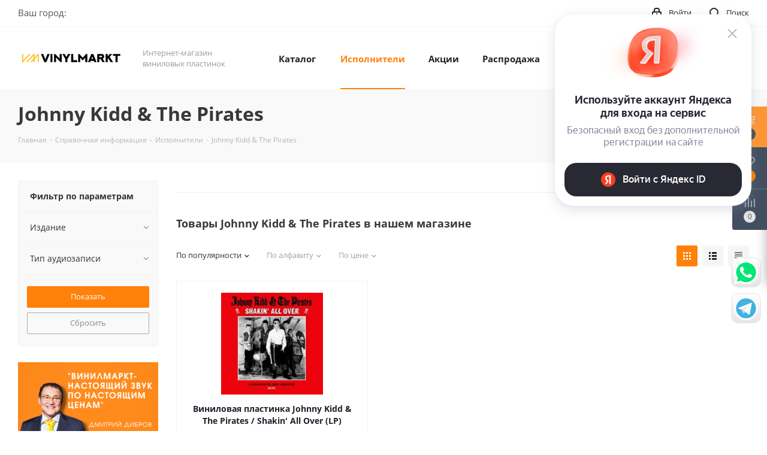

--- FILE ---
content_type: text/html; charset=UTF-8
request_url: https://vinylmarkt.ru/info/brands/johnny_kidd_the_pirates/
body_size: 50009
content:
<!DOCTYPE html>
<html xmlns="http://www.w3.org/1999/xhtml" xml:lang="ru" lang="ru" >
<head>
	<title>Johnny Kidd & The Pirates и виниловые пластинки: история и дискография Johnny Kidd & The Pirates | Vinylmarkt</title>
	<meta name="viewport" content="initial-scale=1.0, width=device-width" />
	<meta name="HandheldFriendly" content="true" />
	<meta name="yes" content="yes" />
	<meta name="apple-mobile-web-app-status-bar-style" content="black" />
	<meta name="SKYPE_TOOLBAR" content="SKYPE_TOOLBAR_PARSER_COMPATIBLE" />
	<meta http-equiv="Content-Type" content="text/html; charset=UTF-8" />
<meta name="description" content="Краткий обзор достижений Johnny Kidd & The Pirates, значения произведений Johnny Kidd & The Pirates для мирового музыкального искусства в целом, а также влияния грамзаписи на успех лучших альбомов и синглов Johnny Kidd & The Pirates." />
<link href="/bitrix/js/intranet/intranet-common.min.css?167389704761199"  rel="stylesheet" />
<link href="https://fonts.googleapis.com/css?family=Open+Sans:300italic,400italic,600italic,700italic,800italic,400,300,500,600,700,800&subset=latin,cyrillic-ext"  rel="stylesheet" />
<link href="/bitrix/css/aspro.next/notice.min.css?16812146192906"  rel="stylesheet" />
<link href="/bitrix/js/ui/design-tokens/dist/ui.design-tokens.min.css?167389704622029"  rel="stylesheet" />
<link href="/bitrix/js/ui/fonts/opensans/ui.font.opensans.min.css?16738970462320"  rel="stylesheet" />
<link href="/bitrix/js/main/popup/dist/main.popup.bundle.min.css?168562338426598"  rel="stylesheet" />
<link href="/bitrix/cache/css/s1/aspro_next/page_887c3fb2341d806e5c8bc4632cec8236/page_887c3fb2341d806e5c8bc4632cec8236_v1.css?176396719254326"  rel="stylesheet" />
<link href="/bitrix/cache/css/s1/aspro_next/default_846e2c70f7e1f50b2ab1336e7299dab9/default_846e2c70f7e1f50b2ab1336e7299dab9_v1.css?17639671937661"  rel="stylesheet" />
<link href="/bitrix/cache/css/s1/aspro_next/template_8f1928ea115f6506d151c2d6cd615de0/template_8f1928ea115f6506d151c2d6cd615de0_v1.css?17639671781143340"  data-template-style="true" rel="stylesheet" />
<script>if(!window.BX)window.BX={};if(!window.BX.message)window.BX.message=function(mess){if(typeof mess==='object'){for(let i in mess) {BX.message[i]=mess[i];} return true;}};</script>
<script>(window.BX||top.BX).message({'pull_server_enabled':'Y','pull_config_timestamp':'1680927160','pull_guest_mode':'N','pull_guest_user_id':'0'});(window.BX||top.BX).message({'PULL_OLD_REVISION':'Для продолжения корректной работы с сайтом необходимо перезагрузить страницу.'});</script>
<script>(window.BX||top.BX).message({'JS_CORE_LOADING':'Загрузка...','JS_CORE_NO_DATA':'- Нет данных -','JS_CORE_WINDOW_CLOSE':'Закрыть','JS_CORE_WINDOW_EXPAND':'Развернуть','JS_CORE_WINDOW_NARROW':'Свернуть в окно','JS_CORE_WINDOW_SAVE':'Сохранить','JS_CORE_WINDOW_CANCEL':'Отменить','JS_CORE_WINDOW_CONTINUE':'Продолжить','JS_CORE_H':'ч','JS_CORE_M':'м','JS_CORE_S':'с','JSADM_AI_HIDE_EXTRA':'Скрыть лишние','JSADM_AI_ALL_NOTIF':'Показать все','JSADM_AUTH_REQ':'Требуется авторизация!','JS_CORE_WINDOW_AUTH':'Войти','JS_CORE_IMAGE_FULL':'Полный размер'});</script>

<script src="/bitrix/js/main/core/core.min.js?1699732640221146"></script>

<script>BX.setJSList(['/bitrix/js/main/core/core_ajax.js','/bitrix/js/main/core/core_promise.js','/bitrix/js/main/polyfill/promise/js/promise.js','/bitrix/js/main/loadext/loadext.js','/bitrix/js/main/loadext/extension.js','/bitrix/js/main/polyfill/promise/js/promise.js','/bitrix/js/main/polyfill/find/js/find.js','/bitrix/js/main/polyfill/includes/js/includes.js','/bitrix/js/main/polyfill/matches/js/matches.js','/bitrix/js/ui/polyfill/closest/js/closest.js','/bitrix/js/main/polyfill/fill/main.polyfill.fill.js','/bitrix/js/main/polyfill/find/js/find.js','/bitrix/js/main/polyfill/matches/js/matches.js','/bitrix/js/main/polyfill/core/dist/polyfill.bundle.js','/bitrix/js/main/core/core.js','/bitrix/js/main/polyfill/intersectionobserver/js/intersectionobserver.js','/bitrix/js/main/lazyload/dist/lazyload.bundle.js','/bitrix/js/main/polyfill/core/dist/polyfill.bundle.js','/bitrix/js/main/parambag/dist/parambag.bundle.js']);
</script>
<script>(window.BX||top.BX).message({'NOTICE_ADDED2CART':'В корзине','NOTICE_CLOSE':'Закрыть','NOTICE_MORE':'и ещё #COUNT# #PRODUCTS#','NOTICE_PRODUCT0':'товаров','NOTICE_PRODUCT1':'товар','NOTICE_PRODUCT2':'товара','NOTICE_ADDED2DELAY':'В отложенных','NOTICE_ADDED2COMPARE':'В сравнении','NOTICE_AUTHORIZED':'Вы успешно авторизовались','NOTICE_REMOVED_FROM_COMPARE':'Удалено из сравнения'});</script>

<!-- Convead Widget -->
<script>
  window.ConveadSettings = {
    
    
    app_key: '0c5bcb6773c9dd61a2462ff8f8c62b7a'
  };

  (function(w,d,c){w[c]=w[c]||function(){(w[c].q=w[c].q||[]).push(arguments)};var ts = (+new Date()/86400000|0)*86400;var s = d.createElement('script');s.type = 'text/javascript';s.async = true;s.charset = 'utf-8';s.src = 'https://tracker.convead.io/widgets/'+ts+'/widget-0c5bcb6773c9dd61a2462ff8f8c62b7a.js';var x = d.getElementsByTagName('script')[0];x.parentNode.insertBefore(s, x);})(window,document,'convead');
  
</script>
<!-- /Convead Widget -->
<script>(window.BX||top.BX).message({'LANGUAGE_ID':'ru','FORMAT_DATE':'DD.MM.YYYY','FORMAT_DATETIME':'DD.MM.YYYY HH:MI:SS','COOKIE_PREFIX':'BITRIX_SM','SERVER_TZ_OFFSET':'10800','UTF_MODE':'Y','SITE_ID':'s1','SITE_DIR':'/','USER_ID':'','SERVER_TIME':'1769665599','USER_TZ_OFFSET':'0','USER_TZ_AUTO':'Y','bitrix_sessid':'a38575150f3eaf893e252fcbf84e48dc'});</script>


<script src="https://yastatic.net/s3/passport-sdk/autofill/v1/sdk-suggest-with-polyfills-latest.js"></script>
<script src="/bitrix/js/pull/protobuf/protobuf.min.js?167389704576433"></script>
<script src="/bitrix/js/pull/protobuf/model.min.js?167389704514190"></script>
<script src="/bitrix/js/main/core/core_promise.min.js?16738970412490"></script>
<script src="/bitrix/js/rest/client/rest.client.min.js?16738970449240"></script>
<script src="/bitrix/js/pull/client/pull.client.min.js?169973254347780"></script>
<script src="/bitrix/js/main/jquery/jquery-2.2.4.min.js?167389704285578"></script>
<script src="/bitrix/js/main/core/core_ls.min.js?16738970417365"></script>
<script src="/bitrix/js/main/ajax.min.js?167389704122194"></script>
<script src="/bitrix/js/aspro.next/notice.min.js?168562353017435"></script>
<script src="/bitrix/js/main/popup/dist/main.popup.bundle.min.js?168562336265670"></script>
<script src="/bitrix/js/main/cphttprequest.min.js?16738970423623"></script>
<script src="/bitrix/js/currency/currency-core/dist/currency-core.bundle.min.js?16808897983755"></script>
<script src="/bitrix/js/currency/core_currency.min.js?1673897046833"></script>
<script>BX.setJSList(['/bitrix/templates/aspro_next/components/aspro/catalog.smart.filter/main/script.js','/bitrix/templates/aspro_next/components/bitrix/subscribe.form/main/script.js','/bitrix/templates/aspro_next/js/jquery.history.js','/bitrix/templates/aspro_next/js/jquery.actual.min.js','/bitrix/templates/aspro_next/vendor/js/jquery.bxslider.js','/bitrix/templates/aspro_next/js/jqModal.js','/bitrix/templates/aspro_next/vendor/js/bootstrap.js','/bitrix/templates/aspro_next/vendor/js/jquery.appear.js','/bitrix/templates/aspro_next/js/browser.js','/bitrix/templates/aspro_next/js/jquery.fancybox.js','/bitrix/templates/aspro_next/js/jquery.flexslider.js','/bitrix/templates/aspro_next/vendor/js/moment.min.js','/bitrix/templates/aspro_next/vendor/js/footable.js','/bitrix/templates/aspro_next/vendor/js/jquery.menu-aim.js','/bitrix/templates/aspro_next/vendor/js/velocity/velocity.js','/bitrix/templates/aspro_next/vendor/js/velocity/velocity.ui.js','/bitrix/templates/aspro_next/vendor/js/lazysizes.min.js','/bitrix/templates/aspro_next/js/jquery.validate.min.js','/bitrix/templates/aspro_next/js/jquery.inputmask.bundle.min.js','/bitrix/templates/aspro_next/js/jquery.uniform.min.js','/bitrix/templates/aspro_next/js/jquery.easing.1.3.js','/bitrix/templates/aspro_next/js/equalize.min.js','/bitrix/templates/aspro_next/js/jquery.alphanumeric.js','/bitrix/templates/aspro_next/js/jquery.cookie.js','/bitrix/templates/aspro_next/js/jquery.plugin.min.js','/bitrix/templates/aspro_next/js/jquery.countdown.min.js','/bitrix/templates/aspro_next/js/jquery.countdown-ru.js','/bitrix/templates/aspro_next/js/jquery.ikSelect.js','/bitrix/templates/aspro_next/js/jquery.mobile.custom.touch.min.js','/bitrix/templates/aspro_next/js/rating_likes.js','/bitrix/templates/aspro_next/js/blocks/blocks.js','/bitrix/templates/aspro_next/js/blocks/controls.js','/bitrix/templates/aspro_next/js/video_banner.js','/bitrix/templates/aspro_next/js/main.js','/bitrix/templates/aspro_next/js/jquery.mCustomScrollbar.min.js','/bitrix/templates/aspro_next/components/ammina/ip.selector/header/script.js','/bitrix/templates/aspro_next/js/phones.min.js','/bitrix/components/bitrix/search.title/script.js','/bitrix/templates/aspro_next/components/bitrix/search.title/fixed/script.js','/bitrix/components/aspro/marketing.popup.next/templates/.default/script.js','/bitrix/templates/aspro_next/js/custom.js','/bitrix/templates/aspro_next/components/bitrix/catalog.section/catalog_block/script.js']);</script>
<script>BX.setCSSList(['/bitrix/templates/aspro_next/components/aspro/catalog.smart.filter/main/style.css','/bitrix/templates/aspro_next/css/animation/animate.min.css','/bitrix/templates/aspro_next/vendor/css/bootstrap.css','/bitrix/templates/aspro_next/css/jquery.fancybox.css','/bitrix/templates/aspro_next/css/styles.css','/bitrix/templates/aspro_next/css/animation/animation_ext.css','/bitrix/templates/aspro_next/vendor/css/footable.standalone.min.css','/bitrix/templates/aspro_next/css/h1-bold.css','/bitrix/templates/aspro_next/css/blocks/blocks.css','/bitrix/templates/aspro_next/css/blocks/flexbox.css','/bitrix/templates/aspro_next/ajax/ajax.css','/bitrix/templates/aspro_next/css/jquery.mCustomScrollbar.min.css','/bitrix/templates/aspro_next/components/ammina/ip.selector/header/style.css','/bitrix/templates/aspro_next/css/phones.min.css','/bitrix/components/aspro/marketing.popup.next/templates/.default/style.css','/bitrix/templates/aspro_next/styles.css','/bitrix/templates/aspro_next/template_styles.css','/bitrix/templates/aspro_next/css/media.min.css','/bitrix/templates/aspro_next/vendor/fonts/font-awesome/css/font-awesome.min.css','/bitrix/templates/aspro_next/css/print.css','/bitrix/templates/aspro_next/css/form.css','/bitrix/templates/aspro_next/themes/custom_s1/theme.css','/bitrix/templates/aspro_next/bg_color/light/bgcolors.css','/bitrix/templates/aspro_next/css/width-1.css','/bitrix/templates/aspro_next/css/font-1.css','/bitrix/templates/aspro_next/css/custom.css','/bitrix/templates/aspro_next/css/grid-list.min.css']);</script>
<script>window.addEventListener("load", function(event) {let tokenPageOrigin = "https://vinylmarkt.ru:443";let oauthQueryParams = {client_id: "1af130f4384841ef8498bbb3c3222a3d", response_type: "token",redirect_uri: "https://vinylmarkt.ru:443/yandexid/oauth.php"};function authorizationUser(o){console.log(o);let t="/bitrix/tools/yandexpay.yandexid/auth.php";fetch(t=t+"?action=ajax_authorization_user&access_token="+o,{method:"GET",headers:{"Content-Type":"application/json"}}).then(o=>o.json()).then(o=>{console.log(o),!1==o.error&&(window.location.href="/info/brands/johnny_kidd_the_pirates/")}).catch(o=>console.log("error",o))}window.YaAuthSuggest.init(oauthQueryParams,tokenPageOrigin).then(function(n){return n.handler()}).then(function(n){authorizationUser(n.access_token)}).catch(function(n){console.log("Что-то пошло не так: ",n)});})</script>
<script>
					(function () {
						"use strict";

						var counter = function ()
						{
							var cookie = (function (name) {
								var parts = ("; " + document.cookie).split("; " + name + "=");
								if (parts.length == 2) {
									try {return JSON.parse(decodeURIComponent(parts.pop().split(";").shift()));}
									catch (e) {}
								}
							})("BITRIX_CONVERSION_CONTEXT_s1");

							if (cookie && cookie.EXPIRE >= BX.message("SERVER_TIME"))
								return;

							var request = new XMLHttpRequest();
							request.open("POST", "/bitrix/tools/conversion/ajax_counter.php", true);
							request.setRequestHeader("Content-type", "application/x-www-form-urlencoded");
							request.send(
								"SITE_ID="+encodeURIComponent("s1")+
								"&sessid="+encodeURIComponent(BX.bitrix_sessid())+
								"&HTTP_REFERER="+encodeURIComponent(document.referrer)
							);
						};

						if (window.frameRequestStart === true)
							BX.addCustomEvent("onFrameDataReceived", counter);
						else
							BX.ready(counter);
					})();
				</script>
<script>BX.message({'PHONE':'Телефон','FAST_VIEW':'Быстрый просмотр','TABLES_SIZE_TITLE':'Подбор размера','SOCIAL':'Социальные сети','DESCRIPTION':'Описание магазина','ITEMS':'Товары','LOGO':'Логотип','REGISTER_INCLUDE_AREA':'Текст о регистрации','AUTH_INCLUDE_AREA':'Текст об авторизации','FRONT_IMG':'Изображение компании','EMPTY_CART':'пуста','CATALOG_VIEW_MORE':'... Показать все','CATALOG_VIEW_LESS':'... Свернуть','JS_REQUIRED':'Заполните это поле','JS_FORMAT':'Неверный формат','JS_FILE_EXT':'Недопустимое расширение файла','JS_PASSWORD_COPY':'Пароли не совпадают','JS_PASSWORD_LENGTH':'Минимум 6 символов','JS_ERROR':'Неверно заполнено поле','JS_FILE_SIZE':'Максимальный размер 5мб','JS_FILE_BUTTON_NAME':'Выберите файл','JS_FILE_DEFAULT':'Файл не найден','JS_DATE':'Некорректная дата','JS_DATETIME':'Некорректная дата/время','JS_REQUIRED_LICENSES':'Согласитесь с условиями','JS_REQUIRED_OFFER':'Согласитесь с условиями','LICENSE_PROP':'Согласие на обработку персональных данных','LOGIN_LEN':'Введите минимум {0} символа','FANCY_CLOSE':'Закрыть','FANCY_NEXT':'Следующий','FANCY_PREV':'Предыдущий','TOP_AUTH_REGISTER':'Регистрация','CALLBACK':'Заказать звонок','S_CALLBACK':'Заказать звонок','UNTIL_AKC':'До конца акции','TITLE_QUANTITY_BLOCK':'Остаток','TITLE_QUANTITY':'шт.','TOTAL_SUMM_ITEM':'Общая стоимость ','SUBSCRIBE_SUCCESS':'Вы успешно подписались','RECAPTCHA_TEXT':'Подтвердите, что вы не робот','JS_RECAPTCHA_ERROR':'Пройдите проверку','COUNTDOWN_SEC':'сек.','COUNTDOWN_MIN':'мин.','COUNTDOWN_HOUR':'час.','COUNTDOWN_DAY0':'дней','COUNTDOWN_DAY1':'день','COUNTDOWN_DAY2':'дня','COUNTDOWN_WEAK0':'Недель','COUNTDOWN_WEAK1':'Неделя','COUNTDOWN_WEAK2':'Недели','COUNTDOWN_MONTH0':'Месяцев','COUNTDOWN_MONTH1':'Месяц','COUNTDOWN_MONTH2':'Месяца','COUNTDOWN_YEAR0':'Лет','COUNTDOWN_YEAR1':'Год','COUNTDOWN_YEAR2':'Года','CATALOG_PARTIAL_BASKET_PROPERTIES_ERROR':'Заполнены не все свойства у добавляемого товара','CATALOG_EMPTY_BASKET_PROPERTIES_ERROR':'Выберите свойства товара, добавляемые в корзину в параметрах компонента','CATALOG_ELEMENT_NOT_FOUND':'Элемент не найден','ERROR_ADD2BASKET':'Ошибка добавления товара в корзину','CATALOG_SUCCESSFUL_ADD_TO_BASKET':'Успешное добавление товара в корзину','ERROR_BASKET_TITLE':'Ошибка корзины','ERROR_BASKET_PROP_TITLE':'Выберите свойства, добавляемые в корзину','ERROR_BASKET_BUTTON':'Выбрать','BASKET_TOP':'Корзина в шапке','ERROR_ADD_DELAY_ITEM':'Ошибка отложенной корзины','VIEWED_TITLE':'Ранее вы смотрели','VIEWED_BEFORE':'Ранее вы смотрели','BEST_TITLE':'Лучшие предложения','CT_BST_SEARCH_BUTTON':'Поиск','CT_BST_SEARCH2_BUTTON':'Найти','BASKET_PRINT_BUTTON':'Распечатать','BASKET_CLEAR_ALL_BUTTON':'Очистить','BASKET_QUICK_ORDER_BUTTON':'Быстрый заказ','BASKET_CONTINUE_BUTTON':'Продолжить покупки','BASKET_ORDER_BUTTON':'Оформить заказ','SHARE_BUTTON':'Поделиться','BASKET_CHANGE_TITLE':'Ваш заказ','BASKET_CHANGE_LINK':'Изменить','MORE_INFO_SKU':'Подробнее','MORE_BUY_SKU':'Купить','FROM':'от','BEFORE':'до','TITLE_BLOCK_VIEWED_NAME':'Ранее вы смотрели','T_BASKET':'Корзина','FILTER_EXPAND_VALUES':'Показать все','FILTER_HIDE_VALUES':'Свернуть','FULL_ORDER':'Полный заказ','CUSTOM_COLOR_CHOOSE':'Выбрать','CUSTOM_COLOR_CANCEL':'Отмена','S_MOBILE_MENU':'Меню','NEXT_T_MENU_BACK':'Назад','NEXT_T_MENU_CALLBACK':'Обратная связь','NEXT_T_MENU_CONTACTS_TITLE':'Будьте на связи','SEARCH_TITLE':'Поиск','SOCIAL_TITLE':'Оставайтесь на связи','HEADER_SCHEDULE':'Время работы','SEO_TEXT':'SEO описание','COMPANY_IMG':'Картинка компании','COMPANY_TEXT':'Описание компании','CONFIG_SAVE_SUCCESS':'Настройки сохранены','CONFIG_SAVE_FAIL':'Ошибка сохранения настроек','ITEM_ECONOMY':'Экономия','ITEM_ARTICLE':'Артикул: ','JS_FORMAT_ORDER':'имеет неверный формат','JS_BASKET_COUNT_TITLE':'В корзине товаров на SUMM','POPUP_VIDEO':'Видео','POPUP_GIFT_TEXT':'Нашли что-то особенное? Намекните другу о подарке!','ORDER_FIO_LABEL':'Ф.И.О.','ORDER_PHONE_LABEL':'Телефон','ORDER_REGISTER_BUTTON':'Регистрация','FILTER_HELPER_VALUES':' знач.','FILTER_HELPER_TITLE':'Фильтр:'})</script>
<script>window.lazySizesConfig = window.lazySizesConfig || {};lazySizesConfig.loadMode = 2;lazySizesConfig.expand = 100;lazySizesConfig.expFactor = 1;lazySizesConfig.hFac = 0.1;</script>
<link rel="shortcut icon" href="/favicon.ico" type="image/x-icon" />
<link rel="apple-touch-icon" sizes="180x180" href="/upload/CNext/126/126b5fd694f6a699ae682e9eeb2a7e2f.png" />
<style>html {--border-radius:8px;--theme-base-color:#FF810A;--theme-base-color-hue:29;--theme-base-color-saturation:100%;--theme-base-color-lightness:52%;--theme-base-opacity-color:#FF810A1a;--theme-more-color:#FF810A;--theme-more-color-hue:29;--theme-more-color-saturation:100%;--theme-more-color-lightness:52%;--theme-lightness-hover-diff:6%;}</style>
<script>var ajaxMessages = {wait:"Загрузка..."}</script>
<meta property="og:description" content="Краткий обзор достижений Johnny Kidd & The Pirates, значения произведений Johnny Kidd & The Pirates для мирового музыкального искусства в целом, а также влияния грамзаписи на успех лучших альбомов и синглов Johnny Kidd & The Pirates." />
<meta property="og:image" content="https://vinylmarkt.ru:443/upload/CNext/9ce/9ceb09079cfee5798a454136f5105e71.svg" />
<link rel="image_src" href="https://vinylmarkt.ru:443/upload/CNext/9ce/9ceb09079cfee5798a454136f5105e71.svg"  />
<meta property="og:title" content="Johnny Kidd & The Pirates и виниловые пластинки: история и дискография Johnny Kidd & The Pirates | Vinylmarkt" />
<meta property="og:type" content="website" />
<meta property="og:url" content="https://vinylmarkt.ru:443/info/brands/johnny_kidd_the_pirates/" />



<script  src="/bitrix/cache/js/s1/aspro_next/template_2c581f041c77b7e4e52a4869a70d389c/template_2c581f041c77b7e4e52a4869a70d389c_v1.js?1763967311801440"></script>
<script  src="/bitrix/cache/js/s1/aspro_next/page_e5b69edfbf7f8291464be1fbddaf5020/page_e5b69edfbf7f8291464be1fbddaf5020_v1.js?176396731141365"></script>
<script  src="/bitrix/cache/js/s1/aspro_next/default_a4630daf85ebf1e1e5e6787cb5e63772/default_a4630daf85ebf1e1e5e6787cb5e63772_v1.js?176396721548707"></script>
<script>var _ba = _ba || []; _ba.push(["aid", "5042961c83598941be0d12b775a1feb3"]); _ba.push(["host", "vinylmarkt.ru"]); (function() {var ba = document.createElement("script"); ba.type = "text/javascript"; ba.async = true;ba.src = (document.location.protocol == "https:" ? "https://" : "http://") + "bitrix.info/ba.js";var s = document.getElementsByTagName("script")[0];s.parentNode.insertBefore(ba, s);})();</script>


		</head>
<body class="site_s1 fill_bg_n " id="main">
	<div id="panel"></div>
	
	
				<!--'start_frame_cache_basketitems-component-block'-->												<div id="ajax_basket"></div>
					<!--'end_frame_cache_basketitems-component-block'-->						
		
		<script>
					window.onload=function(){
				window.dataLayer = window.dataLayer || [];
			}
				BX.message({'MIN_ORDER_PRICE_TEXT':'<b>Минимальная сумма заказа #PRICE#<\/b><br/>Пожалуйста, добавьте еще товаров в корзину','LICENSES_TEXT':'Я согласен на <a href=\"/include/licenses_detail.php\" target=\"_blank\">обработку персональных данных<\/a>'});

		var arNextOptions = ({
			"SITE_DIR" : "/",
			"SITE_ID" : "s1",
			"SITE_ADDRESS" : "vinylmarkt.ru",
			"FORM" : ({
				"ASK_FORM_ID" : "ASK",
				"SERVICES_FORM_ID" : "SERVICES",
				"FEEDBACK_FORM_ID" : "FEEDBACK",
				"CALLBACK_FORM_ID" : "CALLBACK",
				"RESUME_FORM_ID" : "RESUME",
				"TOORDER_FORM_ID" : "TOORDER"
			}),
			"PAGES" : ({
				"FRONT_PAGE" : "",
				"BASKET_PAGE" : "",
				"ORDER_PAGE" : "",
				"PERSONAL_PAGE" : "",
				"CATALOG_PAGE" : "",
				"CATALOG_PAGE_URL" : "/catalog/",
				"BASKET_PAGE_URL" : "/basket/",
				"COMPARE_PAGE_URL" : "/catalog/compare.php",
			}),
			"PRICES" : ({
				"MIN_PRICE" : "1",
			}),
			"THEME" : ({
				'THEME_SWITCHER' : 'N',
				'BASE_COLOR' : 'CUSTOM',
				'BASE_COLOR_CUSTOM' : 'FF810A',
				'TOP_MENU' : '',
				'TOP_MENU_FIXED' : 'Y',
				'COLORED_LOGO' : 'N',
				'SIDE_MENU' : 'LEFT',
				'SCROLLTOTOP_TYPE' : 'ROUND_COLOR',
				'SCROLLTOTOP_POSITION' : 'PADDING',
				'SCROLLTOTOP_POSITION_RIGHT'  : '',
				'SCROLLTOTOP_POSITION_BOTTOM' : '',
				'USE_LAZY_LOAD' : 'Y',
				'CAPTCHA_FORM_TYPE' : '',
				'ONE_CLICK_BUY_CAPTCHA' : 'N',
				'PHONE_MASK' : '+7 (999) 999-99-99',
				'VALIDATE_PHONE_MASK' : '^[+][0-9] [(][0-9]{3}[)] [0-9]{3}[-][0-9]{2}[-][0-9]{2}$',
				'DATE_MASK' : 'd.m.y',
				'DATE_PLACEHOLDER' : 'дд.мм.гггг',
				'VALIDATE_DATE_MASK' : '^[0-9]{1,2}\.[0-9]{1,2}\.[0-9]{4}$',
				'DATETIME_MASK' : 'd.m.y h:s',
				'DATETIME_PLACEHOLDER' : 'дд.мм.гггг чч:мм',
				'VALIDATE_DATETIME_MASK' : '^[0-9]{1,2}\.[0-9]{1,2}\.[0-9]{4} [0-9]{1,2}\:[0-9]{1,2}$',
				'VALIDATE_FILE_EXT' : 'png|jpg|jpeg|gif|doc|docx|xls|xlsx|txt|pdf|odt|rtf',
				'BANNER_WIDTH' : '',
				'BIGBANNER_ANIMATIONTYPE' : 'SLIDE_HORIZONTAL',
				'BIGBANNER_SLIDESSHOWSPEED' : '5000',
				'BIGBANNER_ANIMATIONSPEED' : '600',
				'PARTNERSBANNER_SLIDESSHOWSPEED' : '5000',
				'PARTNERSBANNER_ANIMATIONSPEED' : '600',
				'ORDER_BASKET_VIEW' : 'FLY',
				'SHOW_BASKET_PRINT' : 'Y',
				"SHOW_ONECLICKBUY_ON_BASKET_PAGE" : 'Y',
				'SHOW_LICENCE' : 'Y',				
				'LICENCE_CHECKED' : 'Y',
				'SHOW_OFFER' : 'N',
				'OFFER_CHECKED' : 'N',
				'LOGIN_EQUAL_EMAIL' : 'Y',
				'PERSONAL_ONEFIO' : 'Y',
				'PERSONAL_PAGE_URL' : '/personal/',
				'SHOW_TOTAL_SUMM' : 'N',
				'SHOW_TOTAL_SUMM_TYPE' : 'CHANGE',
				'CHANGE_TITLE_ITEM' : 'N',
				'CHANGE_TITLE_ITEM_DETAIL' : 'N',
				'DISCOUNT_PRICE' : '',
				'STORES' : '',
				'STORES_SOURCE' : 'IBLOCK',
				'TYPE_SKU' : 'TYPE_1',
				'MENU_POSITION' : 'LINE',
				'MENU_TYPE_VIEW' : 'HOVER',
				'DETAIL_PICTURE_MODE' : 'POPUP',
				'PAGE_WIDTH' : '1',
				'PAGE_CONTACTS' : '1',
				'HEADER_TYPE' : 'custom',
				'REGIONALITY_SEARCH_ROW' : 'N',
				'HEADER_TOP_LINE' : '',
				'HEADER_FIXED' : '2',
				'HEADER_MOBILE' : '1',
				'HEADER_MOBILE_MENU' : 'custom',
				'HEADER_MOBILE_MENU_SHOW_TYPE' : '',
				'TYPE_SEARCH' : 'fixed',
				'PAGE_TITLE' : '3',
				'INDEX_TYPE' : 'index3',
				'FOOTER_TYPE' : 'custom',
				'PRINT_BUTTON' : 'N',
				'EXPRESSION_FOR_PRINT_PAGE' : 'Версия для печати',
				'EXPRESSION_FOR_FAST_VIEW' : 'Быстрый просмотр',
				'FILTER_VIEW' : 'VERTICAL',
				'YA_GOALS' : 'Y',
				'YA_COUNTER_ID' : '80093137',
				'USE_FORMS_GOALS' : 'SINGLE',
				'USE_SALE_GOALS' : '',
				'USE_DEBUG_GOALS' : 'N',
				'SHOW_HEADER_GOODS' : 'Y',
				'INSTAGRAMM_INDEX' : 'N',
				'USE_PHONE_AUTH': 'N',
				'MOBILE_CATALOG_LIST_ELEMENTS_COMPACT': 'Y',
				'NLO_MENU': 'N',
				'USE_FAST_VIEW_PAGE_DETAIL': 'Y',
			}),
			"PRESETS": [{'ID':'968','TITLE':'Тип 1','DESCRIPTION':'','IMG':'/bitrix/images/aspro.next/themes/preset968_1544181424.png','OPTIONS':{'THEME_SWITCHER':'Y','BASE_COLOR':'9','BASE_COLOR_CUSTOM':'1976d2','SHOW_BG_BLOCK':'N','COLORED_LOGO':'Y','PAGE_WIDTH':'3','FONT_STYLE':'2','MENU_COLOR':'COLORED','LEFT_BLOCK':'1','SIDE_MENU':'LEFT','H1_STYLE':'2','TYPE_SEARCH':'fixed','PAGE_TITLE':'1','HOVER_TYPE_IMG':'shine','SHOW_LICENCE':'Y','MAX_DEPTH_MENU':'3','HIDE_SITE_NAME_TITLE':'Y','SHOW_CALLBACK':'Y','PRINT_BUTTON':'N','USE_GOOGLE_RECAPTCHA':'N','GOOGLE_RECAPTCHA_SHOW_LOGO':'Y','HIDDEN_CAPTCHA':'Y','INSTAGRAMM_WIDE_BLOCK':'N','BIGBANNER_HIDEONNARROW':'N','INDEX_TYPE':{'VALUE':'index1','SUB_PARAMS':{'TIZERS':'Y','CATALOG_SECTIONS':'Y','CATALOG_TAB':'Y','MIDDLE_ADV':'Y','SALE':'Y','BLOG':'Y','BOTTOM_BANNERS':'Y','COMPANY_TEXT':'Y','BRANDS':'Y','INSTAGRAMM':'Y'}},'FRONT_PAGE_BRANDS':'brands_slider','FRONT_PAGE_SECTIONS':'front_sections_only','TOP_MENU_FIXED':'Y','HEADER_TYPE':'1','USE_REGIONALITY':'Y','FILTER_VIEW':'COMPACT','SEARCH_VIEW_TYPE':'with_filter','USE_FAST_VIEW_PAGE_DETAIL':'fast_view_1','SHOW_TOTAL_SUMM':'Y','CHANGE_TITLE_ITEM':'N','VIEW_TYPE_HIGHLOAD_PROP':'N','SHOW_HEADER_GOODS':'Y','SEARCH_HIDE_NOT_AVAILABLE':'N','LEFT_BLOCK_CATALOG_ICONS':'N','SHOW_CATALOG_SECTIONS_ICONS':'Y','LEFT_BLOCK_CATALOG_DETAIL':'Y','CATALOG_COMPARE':'Y','CATALOG_PAGE_DETAIL':'element_1','SHOW_BREADCRUMBS_CATALOG_SUBSECTIONS':'Y','SHOW_BREADCRUMBS_CATALOG_CHAIN':'H1','TYPE_SKU':'TYPE_1','DETAIL_PICTURE_MODE':'POPUP','MENU_POSITION':'LINE','MENU_TYPE_VIEW':'HOVER','VIEWED_TYPE':'LOCAL','VIEWED_TEMPLATE':'HORIZONTAL','USE_WORD_EXPRESSION':'Y','ORDER_BASKET_VIEW':'FLY','ORDER_BASKET_COLOR':'DARK','SHOW_BASKET_ONADDTOCART':'Y','SHOW_BASKET_PRINT':'Y','SHOW_BASKET_ON_PAGES':'N','USE_PRODUCT_QUANTITY_LIST':'Y','USE_PRODUCT_QUANTITY_DETAIL':'Y','ONE_CLICK_BUY_CAPTCHA':'N','SHOW_ONECLICKBUY_ON_BASKET_PAGE':'Y','ONECLICKBUY_SHOW_DELIVERY_NOTE':'N','PAGE_CONTACTS':'3','CONTACTS_USE_FEEDBACK':'Y','CONTACTS_USE_MAP':'Y','BLOG_PAGE':'list_elements_2','PROJECTS_PAGE':'list_elements_2','NEWS_PAGE':'list_elements_3','STAFF_PAGE':'list_elements_1','PARTNERS_PAGE':'list_elements_3','PARTNERS_PAGE_DETAIL':'element_4','VACANCY_PAGE':'list_elements_1','LICENSES_PAGE':'list_elements_2','FOOTER_TYPE':'4','ADV_TOP_HEADER':'N','ADV_TOP_UNDERHEADER':'N','ADV_SIDE':'Y','ADV_CONTENT_TOP':'N','ADV_CONTENT_BOTTOM':'N','ADV_FOOTER':'N','HEADER_MOBILE_FIXED':'Y','HEADER_MOBILE':'1','HEADER_MOBILE_MENU':'1','HEADER_MOBILE_MENU_OPEN':'1','PERSONAL_ONEFIO':'Y','LOGIN_EQUAL_EMAIL':'Y','YA_GOALS':'N','YANDEX_ECOMERCE':'N','GOOGLE_ECOMERCE':'N'}},{'ID':'221','TITLE':'Тип 2','DESCRIPTION':'','IMG':'/bitrix/images/aspro.next/themes/preset221_1544181431.png','OPTIONS':{'THEME_SWITCHER':'Y','BASE_COLOR':'11','BASE_COLOR_CUSTOM':'107bb1','SHOW_BG_BLOCK':'N','COLORED_LOGO':'Y','PAGE_WIDTH':'2','FONT_STYLE':'8','MENU_COLOR':'LIGHT','LEFT_BLOCK':'2','SIDE_MENU':'LEFT','H1_STYLE':'2','TYPE_SEARCH':'fixed','PAGE_TITLE':'1','HOVER_TYPE_IMG':'shine','SHOW_LICENCE':'Y','MAX_DEPTH_MENU':'4','HIDE_SITE_NAME_TITLE':'Y','SHOW_CALLBACK':'Y','PRINT_BUTTON':'N','USE_GOOGLE_RECAPTCHA':'N','GOOGLE_RECAPTCHA_SHOW_LOGO':'Y','HIDDEN_CAPTCHA':'Y','INSTAGRAMM_WIDE_BLOCK':'N','BIGBANNER_HIDEONNARROW':'N','INDEX_TYPE':{'VALUE':'index3','SUB_PARAMS':{'TOP_ADV_BOTTOM_BANNER':'Y','FLOAT_BANNER':'Y','CATALOG_SECTIONS':'Y','CATALOG_TAB':'Y','TIZERS':'Y','SALE':'Y','BOTTOM_BANNERS':'Y','COMPANY_TEXT':'Y','BRANDS':'Y','INSTAGRAMM':'N'}},'FRONT_PAGE_BRANDS':'brands_slider','FRONT_PAGE_SECTIONS':'front_sections_with_childs','TOP_MENU_FIXED':'Y','HEADER_TYPE':'2','USE_REGIONALITY':'Y','FILTER_VIEW':'VERTICAL','SEARCH_VIEW_TYPE':'with_filter','USE_FAST_VIEW_PAGE_DETAIL':'fast_view_1','SHOW_TOTAL_SUMM':'Y','CHANGE_TITLE_ITEM':'N','VIEW_TYPE_HIGHLOAD_PROP':'N','SHOW_HEADER_GOODS':'Y','SEARCH_HIDE_NOT_AVAILABLE':'N','LEFT_BLOCK_CATALOG_ICONS':'N','SHOW_CATALOG_SECTIONS_ICONS':'Y','LEFT_BLOCK_CATALOG_DETAIL':'Y','CATALOG_COMPARE':'Y','CATALOG_PAGE_DETAIL':'element_3','SHOW_BREADCRUMBS_CATALOG_SUBSECTIONS':'Y','SHOW_BREADCRUMBS_CATALOG_CHAIN':'H1','TYPE_SKU':'TYPE_1','DETAIL_PICTURE_MODE':'POPUP','MENU_POSITION':'LINE','MENU_TYPE_VIEW':'HOVER','VIEWED_TYPE':'LOCAL','VIEWED_TEMPLATE':'HORIZONTAL','USE_WORD_EXPRESSION':'Y','ORDER_BASKET_VIEW':'NORMAL','ORDER_BASKET_COLOR':'DARK','SHOW_BASKET_ONADDTOCART':'Y','SHOW_BASKET_PRINT':'Y','SHOW_BASKET_ON_PAGES':'N','USE_PRODUCT_QUANTITY_LIST':'Y','USE_PRODUCT_QUANTITY_DETAIL':'Y','ONE_CLICK_BUY_CAPTCHA':'N','SHOW_ONECLICKBUY_ON_BASKET_PAGE':'Y','ONECLICKBUY_SHOW_DELIVERY_NOTE':'N','PAGE_CONTACTS':'3','CONTACTS_USE_FEEDBACK':'Y','CONTACTS_USE_MAP':'Y','BLOG_PAGE':'list_elements_2','PROJECTS_PAGE':'list_elements_2','NEWS_PAGE':'list_elements_3','STAFF_PAGE':'list_elements_1','PARTNERS_PAGE':'list_elements_3','PARTNERS_PAGE_DETAIL':'element_4','VACANCY_PAGE':'list_elements_1','LICENSES_PAGE':'list_elements_2','FOOTER_TYPE':'1','ADV_TOP_HEADER':'N','ADV_TOP_UNDERHEADER':'N','ADV_SIDE':'Y','ADV_CONTENT_TOP':'N','ADV_CONTENT_BOTTOM':'N','ADV_FOOTER':'N','HEADER_MOBILE_FIXED':'Y','HEADER_MOBILE':'1','HEADER_MOBILE_MENU':'1','HEADER_MOBILE_MENU_OPEN':'1','PERSONAL_ONEFIO':'Y','LOGIN_EQUAL_EMAIL':'Y','YA_GOALS':'N','YANDEX_ECOMERCE':'N','GOOGLE_ECOMERCE':'N'}},{'ID':'215','TITLE':'Тип 3','DESCRIPTION':'','IMG':'/bitrix/images/aspro.next/themes/preset215_1544181438.png','OPTIONS':{'THEME_SWITCHER':'Y','BASE_COLOR':'16','BASE_COLOR_CUSTOM':'188b30','SHOW_BG_BLOCK':'N','COLORED_LOGO':'Y','PAGE_WIDTH':'3','FONT_STYLE':'8','MENU_COLOR':'LIGHT','LEFT_BLOCK':'3','SIDE_MENU':'LEFT','H1_STYLE':'2','TYPE_SEARCH':'fixed','PAGE_TITLE':'1','HOVER_TYPE_IMG':'shine','SHOW_LICENCE':'Y','MAX_DEPTH_MENU':'4','HIDE_SITE_NAME_TITLE':'Y','SHOW_CALLBACK':'Y','PRINT_BUTTON':'N','USE_GOOGLE_RECAPTCHA':'N','GOOGLE_RECAPTCHA_SHOW_LOGO':'Y','HIDDEN_CAPTCHA':'Y','INSTAGRAMM_WIDE_BLOCK':'N','BIGBANNER_HIDEONNARROW':'N','INDEX_TYPE':{'VALUE':'index2','SUB_PARAMS':[]},'FRONT_PAGE_BRANDS':'brands_list','FRONT_PAGE_SECTIONS':'front_sections_with_childs','TOP_MENU_FIXED':'Y','HEADER_TYPE':'2','USE_REGIONALITY':'Y','FILTER_VIEW':'VERTICAL','SEARCH_VIEW_TYPE':'with_filter','USE_FAST_VIEW_PAGE_DETAIL':'fast_view_1','SHOW_TOTAL_SUMM':'Y','CHANGE_TITLE_ITEM':'N','VIEW_TYPE_HIGHLOAD_PROP':'N','SHOW_HEADER_GOODS':'Y','SEARCH_HIDE_NOT_AVAILABLE':'N','LEFT_BLOCK_CATALOG_ICONS':'N','SHOW_CATALOG_SECTIONS_ICONS':'Y','LEFT_BLOCK_CATALOG_DETAIL':'Y','CATALOG_COMPARE':'Y','CATALOG_PAGE_DETAIL':'element_4','SHOW_BREADCRUMBS_CATALOG_SUBSECTIONS':'Y','SHOW_BREADCRUMBS_CATALOG_CHAIN':'H1','TYPE_SKU':'TYPE_1','DETAIL_PICTURE_MODE':'POPUP','MENU_POSITION':'LINE','MENU_TYPE_VIEW':'HOVER','VIEWED_TYPE':'LOCAL','VIEWED_TEMPLATE':'HORIZONTAL','USE_WORD_EXPRESSION':'Y','ORDER_BASKET_VIEW':'NORMAL','ORDER_BASKET_COLOR':'DARK','SHOW_BASKET_ONADDTOCART':'Y','SHOW_BASKET_PRINT':'Y','SHOW_BASKET_ON_PAGES':'N','USE_PRODUCT_QUANTITY_LIST':'Y','USE_PRODUCT_QUANTITY_DETAIL':'Y','ONE_CLICK_BUY_CAPTCHA':'N','SHOW_ONECLICKBUY_ON_BASKET_PAGE':'Y','ONECLICKBUY_SHOW_DELIVERY_NOTE':'N','PAGE_CONTACTS':'3','CONTACTS_USE_FEEDBACK':'Y','CONTACTS_USE_MAP':'Y','BLOG_PAGE':'list_elements_2','PROJECTS_PAGE':'list_elements_2','NEWS_PAGE':'list_elements_3','STAFF_PAGE':'list_elements_1','PARTNERS_PAGE':'list_elements_3','PARTNERS_PAGE_DETAIL':'element_4','VACANCY_PAGE':'list_elements_1','LICENSES_PAGE':'list_elements_2','FOOTER_TYPE':'1','ADV_TOP_HEADER':'N','ADV_TOP_UNDERHEADER':'N','ADV_SIDE':'Y','ADV_CONTENT_TOP':'N','ADV_CONTENT_BOTTOM':'N','ADV_FOOTER':'N','HEADER_MOBILE_FIXED':'Y','HEADER_MOBILE':'1','HEADER_MOBILE_MENU':'1','HEADER_MOBILE_MENU_OPEN':'1','PERSONAL_ONEFIO':'Y','LOGIN_EQUAL_EMAIL':'Y','YA_GOALS':'N','YANDEX_ECOMERCE':'N','GOOGLE_ECOMERCE':'N'}},{'ID':'881','TITLE':'Тип 4','DESCRIPTION':'','IMG':'/bitrix/images/aspro.next/themes/preset881_1544181443.png','OPTIONS':{'THEME_SWITCHER':'Y','BASE_COLOR':'CUSTOM','BASE_COLOR_CUSTOM':'f07c00','SHOW_BG_BLOCK':'N','COLORED_LOGO':'Y','PAGE_WIDTH':'1','FONT_STYLE':'1','MENU_COLOR':'COLORED','LEFT_BLOCK':'2','SIDE_MENU':'RIGHT','H1_STYLE':'2','TYPE_SEARCH':'fixed','PAGE_TITLE':'3','HOVER_TYPE_IMG':'blink','SHOW_LICENCE':'Y','MAX_DEPTH_MENU':'4','HIDE_SITE_NAME_TITLE':'Y','SHOW_CALLBACK':'Y','PRINT_BUTTON':'Y','USE_GOOGLE_RECAPTCHA':'N','GOOGLE_RECAPTCHA_SHOW_LOGO':'Y','HIDDEN_CAPTCHA':'Y','INSTAGRAMM_WIDE_BLOCK':'N','BIGBANNER_HIDEONNARROW':'N','INDEX_TYPE':{'VALUE':'index4','SUB_PARAMS':[]},'FRONT_PAGE_BRANDS':'brands_slider','FRONT_PAGE_SECTIONS':'front_sections_with_childs','TOP_MENU_FIXED':'Y','HEADER_TYPE':'9','USE_REGIONALITY':'Y','FILTER_VIEW':'COMPACT','SEARCH_VIEW_TYPE':'with_filter','USE_FAST_VIEW_PAGE_DETAIL':'fast_view_1','SHOW_TOTAL_SUMM':'Y','CHANGE_TITLE_ITEM':'N','VIEW_TYPE_HIGHLOAD_PROP':'N','SHOW_HEADER_GOODS':'Y','SEARCH_HIDE_NOT_AVAILABLE':'N','LEFT_BLOCK_CATALOG_ICONS':'N','SHOW_CATALOG_SECTIONS_ICONS':'Y','LEFT_BLOCK_CATALOG_DETAIL':'Y','CATALOG_COMPARE':'Y','CATALOG_PAGE_DETAIL':'element_4','SHOW_BREADCRUMBS_CATALOG_SUBSECTIONS':'Y','SHOW_BREADCRUMBS_CATALOG_CHAIN':'H1','TYPE_SKU':'TYPE_1','DETAIL_PICTURE_MODE':'POPUP','MENU_POSITION':'LINE','MENU_TYPE_VIEW':'HOVER','VIEWED_TYPE':'LOCAL','VIEWED_TEMPLATE':'HORIZONTAL','USE_WORD_EXPRESSION':'Y','ORDER_BASKET_VIEW':'NORMAL','ORDER_BASKET_COLOR':'DARK','SHOW_BASKET_ONADDTOCART':'Y','SHOW_BASKET_PRINT':'Y','SHOW_BASKET_ON_PAGES':'N','USE_PRODUCT_QUANTITY_LIST':'Y','USE_PRODUCT_QUANTITY_DETAIL':'Y','ONE_CLICK_BUY_CAPTCHA':'N','SHOW_ONECLICKBUY_ON_BASKET_PAGE':'Y','ONECLICKBUY_SHOW_DELIVERY_NOTE':'N','PAGE_CONTACTS':'1','CONTACTS_USE_FEEDBACK':'Y','CONTACTS_USE_MAP':'Y','BLOG_PAGE':'list_elements_2','PROJECTS_PAGE':'list_elements_2','NEWS_PAGE':'list_elements_3','STAFF_PAGE':'list_elements_1','PARTNERS_PAGE':'list_elements_3','PARTNERS_PAGE_DETAIL':'element_4','VACANCY_PAGE':'list_elements_1','LICENSES_PAGE':'list_elements_2','FOOTER_TYPE':'1','ADV_TOP_HEADER':'N','ADV_TOP_UNDERHEADER':'N','ADV_SIDE':'Y','ADV_CONTENT_TOP':'N','ADV_CONTENT_BOTTOM':'N','ADV_FOOTER':'N','HEADER_MOBILE_FIXED':'Y','HEADER_MOBILE':'1','HEADER_MOBILE_MENU':'1','HEADER_MOBILE_MENU_OPEN':'1','PERSONAL_ONEFIO':'Y','LOGIN_EQUAL_EMAIL':'Y','YA_GOALS':'N','YANDEX_ECOMERCE':'N','GOOGLE_ECOMERCE':'N'}},{'ID':'741','TITLE':'Тип 5','DESCRIPTION':'','IMG':'/bitrix/images/aspro.next/themes/preset741_1544181450.png','OPTIONS':{'THEME_SWITCHER':'Y','BASE_COLOR':'CUSTOM','BASE_COLOR_CUSTOM':'d42727','BGCOLOR_THEME':'LIGHT','CUSTOM_BGCOLOR_THEME':'f6f6f7','SHOW_BG_BLOCK':'Y','COLORED_LOGO':'Y','PAGE_WIDTH':'2','FONT_STYLE':'5','MENU_COLOR':'COLORED','LEFT_BLOCK':'2','SIDE_MENU':'LEFT','H1_STYLE':'2','TYPE_SEARCH':'fixed','PAGE_TITLE':'1','HOVER_TYPE_IMG':'shine','SHOW_LICENCE':'Y','MAX_DEPTH_MENU':'4','HIDE_SITE_NAME_TITLE':'Y','SHOW_CALLBACK':'Y','PRINT_BUTTON':'N','USE_GOOGLE_RECAPTCHA':'N','GOOGLE_RECAPTCHA_SHOW_LOGO':'Y','HIDDEN_CAPTCHA':'Y','INSTAGRAMM_WIDE_BLOCK':'N','BIGBANNER_HIDEONNARROW':'N','INDEX_TYPE':{'VALUE':'index3','SUB_PARAMS':{'TOP_ADV_BOTTOM_BANNER':'Y','FLOAT_BANNER':'Y','CATALOG_SECTIONS':'Y','CATALOG_TAB':'Y','TIZERS':'Y','SALE':'Y','BOTTOM_BANNERS':'Y','COMPANY_TEXT':'Y','BRANDS':'Y','INSTAGRAMM':'N'}},'FRONT_PAGE_BRANDS':'brands_slider','FRONT_PAGE_SECTIONS':'front_sections_only','TOP_MENU_FIXED':'Y','HEADER_TYPE':'3','USE_REGIONALITY':'Y','FILTER_VIEW':'VERTICAL','SEARCH_VIEW_TYPE':'with_filter','USE_FAST_VIEW_PAGE_DETAIL':'fast_view_1','SHOW_TOTAL_SUMM':'Y','CHANGE_TITLE_ITEM':'N','VIEW_TYPE_HIGHLOAD_PROP':'N','SHOW_HEADER_GOODS':'Y','SEARCH_HIDE_NOT_AVAILABLE':'N','LEFT_BLOCK_CATALOG_ICONS':'N','SHOW_CATALOG_SECTIONS_ICONS':'Y','LEFT_BLOCK_CATALOG_DETAIL':'Y','CATALOG_COMPARE':'Y','CATALOG_PAGE_DETAIL':'element_1','SHOW_BREADCRUMBS_CATALOG_SUBSECTIONS':'Y','SHOW_BREADCRUMBS_CATALOG_CHAIN':'H1','TYPE_SKU':'TYPE_1','DETAIL_PICTURE_MODE':'POPUP','MENU_POSITION':'LINE','MENU_TYPE_VIEW':'HOVER','VIEWED_TYPE':'LOCAL','VIEWED_TEMPLATE':'HORIZONTAL','USE_WORD_EXPRESSION':'Y','ORDER_BASKET_VIEW':'NORMAL','ORDER_BASKET_COLOR':'DARK','SHOW_BASKET_ONADDTOCART':'Y','SHOW_BASKET_PRINT':'Y','SHOW_BASKET_ON_PAGES':'N','USE_PRODUCT_QUANTITY_LIST':'Y','USE_PRODUCT_QUANTITY_DETAIL':'Y','ONE_CLICK_BUY_CAPTCHA':'N','SHOW_ONECLICKBUY_ON_BASKET_PAGE':'Y','ONECLICKBUY_SHOW_DELIVERY_NOTE':'N','PAGE_CONTACTS':'3','CONTACTS_USE_FEEDBACK':'Y','CONTACTS_USE_MAP':'Y','BLOG_PAGE':'list_elements_2','PROJECTS_PAGE':'list_elements_2','NEWS_PAGE':'list_elements_3','STAFF_PAGE':'list_elements_1','PARTNERS_PAGE':'list_elements_3','PARTNERS_PAGE_DETAIL':'element_4','VACANCY_PAGE':'list_elements_1','LICENSES_PAGE':'list_elements_2','FOOTER_TYPE':'4','ADV_TOP_HEADER':'N','ADV_TOP_UNDERHEADER':'N','ADV_SIDE':'Y','ADV_CONTENT_TOP':'N','ADV_CONTENT_BOTTOM':'N','ADV_FOOTER':'N','HEADER_MOBILE_FIXED':'Y','HEADER_MOBILE':'1','HEADER_MOBILE_MENU':'1','HEADER_MOBILE_MENU_OPEN':'1','PERSONAL_ONEFIO':'Y','LOGIN_EQUAL_EMAIL':'Y','YA_GOALS':'N','YANDEX_ECOMERCE':'N','GOOGLE_ECOMERCE':'N'}},{'ID':'889','TITLE':'Тип 6','DESCRIPTION':'','IMG':'/bitrix/images/aspro.next/themes/preset889_1544181455.png','OPTIONS':{'THEME_SWITCHER':'Y','BASE_COLOR':'9','BASE_COLOR_CUSTOM':'1976d2','SHOW_BG_BLOCK':'N','COLORED_LOGO':'Y','PAGE_WIDTH':'2','FONT_STYLE':'8','MENU_COLOR':'COLORED','LEFT_BLOCK':'2','SIDE_MENU':'LEFT','H1_STYLE':'2','TYPE_SEARCH':'fixed','PAGE_TITLE':'1','HOVER_TYPE_IMG':'shine','SHOW_LICENCE':'Y','MAX_DEPTH_MENU':'3','HIDE_SITE_NAME_TITLE':'Y','SHOW_CALLBACK':'Y','PRINT_BUTTON':'N','USE_GOOGLE_RECAPTCHA':'N','GOOGLE_RECAPTCHA_SHOW_LOGO':'Y','HIDDEN_CAPTCHA':'Y','INSTAGRAMM_WIDE_BLOCK':'N','BIGBANNER_HIDEONNARROW':'N','INDEX_TYPE':{'VALUE':'index1','SUB_PARAMS':{'TIZERS':'Y','CATALOG_SECTIONS':'Y','CATALOG_TAB':'Y','MIDDLE_ADV':'Y','SALE':'Y','BLOG':'Y','BOTTOM_BANNERS':'Y','COMPANY_TEXT':'Y','BRANDS':'Y','INSTAGRAMM':'Y'}},'FRONT_PAGE_BRANDS':'brands_slider','FRONT_PAGE_SECTIONS':'front_sections_with_childs','TOP_MENU_FIXED':'Y','HEADER_TYPE':'3','USE_REGIONALITY':'Y','FILTER_VIEW':'COMPACT','SEARCH_VIEW_TYPE':'with_filter','USE_FAST_VIEW_PAGE_DETAIL':'fast_view_1','SHOW_TOTAL_SUMM':'Y','CHANGE_TITLE_ITEM':'N','VIEW_TYPE_HIGHLOAD_PROP':'N','SHOW_HEADER_GOODS':'Y','SEARCH_HIDE_NOT_AVAILABLE':'N','LEFT_BLOCK_CATALOG_ICONS':'N','SHOW_CATALOG_SECTIONS_ICONS':'Y','LEFT_BLOCK_CATALOG_DETAIL':'Y','CATALOG_COMPARE':'Y','CATALOG_PAGE_DETAIL':'element_3','SHOW_BREADCRUMBS_CATALOG_SUBSECTIONS':'Y','SHOW_BREADCRUMBS_CATALOG_CHAIN':'H1','TYPE_SKU':'TYPE_1','DETAIL_PICTURE_MODE':'POPUP','MENU_POSITION':'LINE','MENU_TYPE_VIEW':'HOVER','VIEWED_TYPE':'LOCAL','VIEWED_TEMPLATE':'HORIZONTAL','USE_WORD_EXPRESSION':'Y','ORDER_BASKET_VIEW':'NORMAL','ORDER_BASKET_COLOR':'DARK','SHOW_BASKET_ONADDTOCART':'Y','SHOW_BASKET_PRINT':'Y','SHOW_BASKET_ON_PAGES':'N','USE_PRODUCT_QUANTITY_LIST':'Y','USE_PRODUCT_QUANTITY_DETAIL':'Y','ONE_CLICK_BUY_CAPTCHA':'N','SHOW_ONECLICKBUY_ON_BASKET_PAGE':'Y','ONECLICKBUY_SHOW_DELIVERY_NOTE':'N','PAGE_CONTACTS':'3','CONTACTS_USE_FEEDBACK':'Y','CONTACTS_USE_MAP':'Y','BLOG_PAGE':'list_elements_2','PROJECTS_PAGE':'list_elements_2','NEWS_PAGE':'list_elements_3','STAFF_PAGE':'list_elements_1','PARTNERS_PAGE':'list_elements_3','PARTNERS_PAGE_DETAIL':'element_4','VACANCY_PAGE':'list_elements_1','LICENSES_PAGE':'list_elements_2','FOOTER_TYPE':'1','ADV_TOP_HEADER':'N','ADV_TOP_UNDERHEADER':'N','ADV_SIDE':'Y','ADV_CONTENT_TOP':'N','ADV_CONTENT_BOTTOM':'N','ADV_FOOTER':'N','HEADER_MOBILE_FIXED':'Y','HEADER_MOBILE':'1','HEADER_MOBILE_MENU':'1','HEADER_MOBILE_MENU_OPEN':'1','PERSONAL_ONEFIO':'Y','LOGIN_EQUAL_EMAIL':'Y','YA_GOALS':'N','YANDEX_ECOMERCE':'N','GOOGLE_ECOMERCE':'N'}}],
			"REGIONALITY":({
				'USE_REGIONALITY' : 'N',
				'REGIONALITY_VIEW' : 'POPUP_REGIONS_SMALL',
			}),
			"COUNTERS":({
				"YANDEX_COUNTER" : 1,
				"GOOGLE_COUNTER" : 1,
				"YANDEX_ECOMERCE" : "Y",
				"GOOGLE_ECOMERCE" : "N",
				"GA_VERSION" : "v3",
				"USE_FULLORDER_GOALS" : "Y",
				"TYPE":{
					"ONE_CLICK":"Купить в 1 клик",
					"QUICK_ORDER":"Быстрый заказ",
				},
				"GOOGLE_EVENTS":{
					"ADD2BASKET": "addToCart",
					"REMOVE_BASKET": "removeFromCart",
					"CHECKOUT_ORDER": "checkout",
					"PURCHASE": "gtm.dom",
				}
			}),
			"JS_ITEM_CLICK":({
				"precision" : 6,
				"precisionFactor" : Math.pow(10,6)
			})
		});
		</script>
			
	<div class="wrapper1  header_bgcolored basket_fly basket_fill_DARK side_LEFT catalog_icons_N banner_auto with_fast_view mheader-v1 header-vcustom regions_N fill_N footer-vcustom front-vindex3 mfixed_N mfixed_view_always title-v3 with_phones ce_cmp with_lazy store_LIST_AMOUNT">
		


		<div class="header_wrap visible-lg visible-md title-v3">
			<header id="header">
				<div class="top-block top-block-v1">
	<div class="maxwidth-theme">		
		<div class="wrapp_block">
			<div class="row">
									<div class="top-block-item col-md-2">
						<div class="top-description">
<div class="bam-ip">
	Ваш город:
	<a href="javascript:void(0)" title="" class="bam-ip-link"></a>
</div>

<div class="bam-ip-confirm">
			<div class="bam-ip-confirm-content">
			<div class="bam-ip-confirm-content-arrow"></div>
			<div class="bam-ip-confirm-title">
				<span>Ваш город</span>
				<p><strong></strong> (					)?</p>
			</div>
			<div class="bam-ip-confirm-buttons">
				<a href="javascript:void(0)" class="bam-ip-confirm-button bam-ip-confirm-button-no">Нет</a><a href="javascript:void(0)" class="bam-ip-confirm-button bam-ip-confirm-button-yes">Да</a>
			</div>
		</div>
		</div>

<div class="bam-ip-popup"></div>

<div class="bam-ip-popupbg"></div>

<script>
	$(document).ready(function () {
		$(".bam-ip").amminaIp({'CONFIRM_REQUEST_SHOW':true}, {'CACHE_TIME':'86400','CACHE_TYPE':'A','CHANGE_CITY_MANUAL':'Y','CITY_VERIFYCATION':'N','COUNT_SHOW_CITY':'24','INCLUDE_JQUERY':'N','IP':'3.137.210.144','SEARCH_CITY_TYPE':'R','SHOW_CITY_TYPE':'R','USE_GPS':'Y','MOBILE_CHANGE_CITY_MANUAL':'N','MOBILE_CITY_VERIFYCATION':'N','MOBILE_USE_GPS':'N','MOBILE_INCLUDE_JQUERY':'N','MOBILE_SHOW_CITY_TYPE':'R','MOBILE_SEARCH_CITY_TYPE':'R','MOBILE_COUNT_SHOW_CITY':'24','SEPARATE_SETTINGS_MOBILE':'N','PREVENT_CITY':'','~CACHE_TIME':'86400','~CACHE_TYPE':'A','~CHANGE_CITY_MANUAL':'Y','~CITY_VERIFYCATION':'N','~COUNT_SHOW_CITY':'24','~INCLUDE_JQUERY':'N','~IP':'3.137.210.144','~SEARCH_CITY_TYPE':'R','~SHOW_CITY_TYPE':'R','~USE_GPS':'Y','~MOBILE_CHANGE_CITY_MANUAL':'N','~MOBILE_CITY_VERIFYCATION':'N','~MOBILE_USE_GPS':'N','~MOBILE_INCLUDE_JQUERY':'N','~MOBILE_SHOW_CITY_TYPE':'R','~MOBILE_SEARCH_CITY_TYPE':'R','~MOBILE_COUNT_SHOW_CITY':'24','~SEPARATE_SETTINGS_MOBILE':'N','~PREVENT_CITY':'0'});
	});
</script>													</div>
					</div>
								<div class="top-block-item pull-left visible-lg">
									</div>
				<div class="top-block-item pull-right show-fixed top-ctrl">
					<button class="top-btn inline-search-show twosmallfont">
						<i class="svg inline  svg-inline-search" aria-hidden="true" ><svg xmlns="http://www.w3.org/2000/svg" width="17" height="17" viewBox="0 0 17 17">
  <defs>
    <style>
      .sscls-1 {
        fill: #222;
        fill-rule: evenodd;
      }
    </style>
  </defs>
  <path class="sscls-1" d="M7.5,0A7.5,7.5,0,1,1,0,7.5,7.5,7.5,0,0,1,7.5,0Zm0,2A5.5,5.5,0,1,1,2,7.5,5.5,5.5,0,0,1,7.5,2Z"/>
  <path class="sscls-1" d="M13.417,12.035l3.3,3.3a0.978,0.978,0,1,1-1.382,1.382l-3.3-3.3A0.978,0.978,0,0,1,13.417,12.035Z"/>
</svg>
</i>						<span class="dark-color">Поиск</span>
					</button>
				</div>
				<div class="top-block-item pull-right show-fixed top-ctrl">
					<div class="basket_wrap twosmallfont">
																</div>
				</div>
				<div class="top-block-item pull-right show-fixed top-ctrl">
					<div class="personal_wrap">
						<div class="personal top login twosmallfont">
									
		<!--'start_frame_cache_header-auth-block1'-->							<!-- noindex --><a rel="nofollow" title="Мой кабинет" class="personal-link dark-color animate-load" data-event="jqm" data-param-type="auth" data-param-backurl="/info/brands/johnny_kidd_the_pirates/" data-name="auth" href="/personal/"><i class="svg inline  svg-inline-cabinet" aria-hidden="true" title="Мой кабинет"><svg xmlns="http://www.w3.org/2000/svg" width="16" height="17" viewBox="0 0 16 17">
  <defs>
    <style>
      .loccls-1 {
        fill: #222;
        fill-rule: evenodd;
      }
    </style>
  </defs>
  <path class="loccls-1" d="M14,17H2a2,2,0,0,1-2-2V8A2,2,0,0,1,2,6H3V4A4,4,0,0,1,7,0H9a4,4,0,0,1,4,4V6h1a2,2,0,0,1,2,2v7A2,2,0,0,1,14,17ZM11,4A2,2,0,0,0,9,2H7A2,2,0,0,0,5,4V6h6V4Zm3,4H2v7H14V8ZM8,9a1,1,0,0,1,1,1v2a1,1,0,0,1-2,0V10A1,1,0,0,1,8,9Z"/>
</svg>
</i><span class="wrap"><span class="name">Войти</span></span></a><!-- /noindex -->									<!--'end_frame_cache_header-auth-block1'-->							</div>
					</div>
				</div>
							</div>
		</div>
	</div>
</div>
<div class="header-wrapper topmenu-LIGHT">
	<div class="wrapper_inner">
		<div class="logo_and_menu-row">
			<div class="logo-row row">
				<div class="logo-block col-md-2 col-sm-3">
					<div class="logo">
						<a href="/"><img src="/upload/CNext/9ce/9ceb09079cfee5798a454136f5105e71.svg" alt=" Винилмаркт - интернет-магазин виниловых пластинок в Москве" title=" Винилмаркт - интернет-магазин виниловых пластинок в Москве" data-src="" /></a>					</div>
				</div>
				<div class="col-md-2 hidden-sm hidden-xs">
					<div class="top-description">
						Интернет-магазин 
виниловых пластинок					</div>
				</div>
				<div class="col-md-8 menu-row">
					<div class="nav-main-collapse collapse in">
						<div class="menu-only">
							<nav class="mega-menu sliced">
											<div class="table-menu ">
		<table>
			<tr>
									
										<td class="menu-item unvisible dropdown catalog wide_menu  ">
						<div class="wrap">
							<a class="dropdown-toggle" href="/catalog/">
								<div>
																		Каталог									<div class="line-wrapper"><span class="line"></span></div>
								</div>
							</a>
															<span class="tail"></span>
								<div class="dropdown-menu ">
									
										<div class="customScrollbar scrollbar">
											<ul class="menu-wrapper " >
																																																			<li class="dropdown-submenu   has_img parent-items">
																																					<a href="/catalog/vinilovye_plastinki/" title="Виниловые пластинки">
						<div class="menu_img"><img data-lazyload class="lazyload" src="[data-uri]" data-src="/upload/resize_cache/iblock/cbb/jf35bijulpit1pecr7wki5zeez98rgbz/60_60_1/vinilovye_plastinki.png" alt="Виниловые пластинки" title="Виниловые пластинки" /></div>
					</a>
										<a href="/catalog/vinilovye_plastinki/" title="Виниловые пластинки"><span class="name">Виниловые пластинки</span><span class="arrow"><i></i></span></a>
															<ul class="dropdown-menu toggle_menu">
																	<li class="menu-item   ">
							<a href="/catalog/vinilovye_plastinki/predzakaz/" title="Предзаказ."><span class="name">Предзаказ.</span></a>
													</li>
																	<li class="menu-item   ">
							<a href="/catalog/vinilovye_plastinki/pop/" title="Поп."><span class="name">Поп.</span></a>
													</li>
																	<li class="menu-item   ">
							<a href="/catalog/vinilovye_plastinki/rok/" title="Рок."><span class="name">Рок.</span></a>
													</li>
																	<li class="menu-item   ">
							<a href="/catalog/vinilovye_plastinki/metal/" title="Метал."><span class="name">Метал.</span></a>
													</li>
																	<li class="menu-item   ">
							<a href="/catalog/vinilovye_plastinki/dzhaz_i_blyuz/" title="Джаз и блюз."><span class="name">Джаз и блюз.</span></a>
													</li>
																	<li class="menu-item collapsed  ">
							<a href="/catalog/vinilovye_plastinki/klassika/" title="Классика."><span class="name">Классика.</span></a>
													</li>
																	<li class="menu-item collapsed  ">
							<a href="/catalog/vinilovye_plastinki/saundtreki/" title="Саундтреки."><span class="name">Саундтреки.</span></a>
													</li>
																	<li class="menu-item collapsed  ">
							<a href="/catalog/vinilovye_plastinki/fank_i_soul/" title="Фанк и Соул."><span class="name">Фанк и Соул.</span></a>
													</li>
																	<li class="menu-item collapsed  ">
							<a href="/catalog/vinilovye_plastinki/khip_khop/" title="Хип-хоп."><span class="name">Хип-хоп.</span></a>
													</li>
																	<li class="menu-item collapsed  ">
							<a href="/catalog/vinilovye_plastinki/elektronika/" title="Электроника."><span class="name">Электроника.</span></a>
													</li>
																	<li class="menu-item collapsed  ">
							<a href="/catalog/vinilovye_plastinki/ostalnye_zhanry/" title="Остальные жанры."><span class="name">Остальные жанры.</span></a>
													</li>
																	<li class="menu-item collapsed  ">
							<a href="/catalog/vinilovye_plastinki/boks_sety/" title="Бокс-сеты."><span class="name">Бокс-сеты.</span></a>
													</li>
																<li><span class="colored more_items with_dropdown">Ещё</span></li>
									</ul>
																																														</li>
																																																			<li class="dropdown-submenu   has_img parent-items">
																																					<a href="/catalog/proigryvateli_vinilovykh_diskov/" title="Проигрыватели виниловых дисков">
						<div class="menu_img"><img data-lazyload class="lazyload" src="[data-uri]" data-src="/upload/resize_cache/iblock/69f/cxc5vvs1t14kjimk470adlmoi59bk2fh/60_60_1/vinil_play.png" alt="Проигрыватели виниловых дисков" title="Проигрыватели виниловых дисков" /></div>
					</a>
										<a href="/catalog/proigryvateli_vinilovykh_diskov/" title="Проигрыватели виниловых дисков"><span class="name">Проигрыватели виниловых дисков</span><span class="arrow"><i></i></span></a>
															<ul class="dropdown-menu toggle_menu">
																	<li class="menu-item   ">
							<a href="/catalog/proigryvateli_vinilovykh_diskov/vinilovye_proigryvateli/" title="Виниловые проигрыватели"><span class="name">Виниловые проигрыватели</span></a>
													</li>
																	<li class="menu-item   ">
							<a href="/catalog/proigryvateli_vinilovykh_diskov/fonokorrektory/" title="Фонокорректоры"><span class="name">Фонокорректоры</span></a>
													</li>
																	<li class="menu-item   ">
							<a href="/catalog/proigryvateli_vinilovykh_diskov/golovki_zvukosnimatelya/" title="Головки звукоснимателя"><span class="name">Головки звукоснимателя</span></a>
													</li>
																	<li class="menu-item   ">
							<a href="/catalog/proigryvateli_vinilovykh_diskov/igly_zvukosnimatelya/" title="Иглы звукоснимателя"><span class="name">Иглы звукоснимателя</span></a>
													</li>
																	<li class="menu-item   ">
							<a href="/catalog/proigryvateli_vinilovykh_diskov/tonarmy/" title="Тонармы"><span class="name">Тонармы</span></a>
													</li>
																	<li class="menu-item collapsed  ">
							<a href="/catalog/proigryvateli_vinilovykh_diskov/slipmaty/" title="Слипматы"><span class="name">Слипматы</span></a>
													</li>
																	<li class="menu-item collapsed  ">
							<a href="/catalog/proigryvateli_vinilovykh_diskov/derzhateli_kartridzha/" title="Держатели картриджа"><span class="name">Держатели картриджа</span></a>
													</li>
																	<li class="menu-item collapsed  ">
							<a href="/catalog/proigryvateli_vinilovykh_diskov/kryshki_dlya_vinilovykh_proigryvateley/" title="Крышки для виниловых проигрывателей"><span class="name">Крышки для виниловых проигрывателей</span></a>
													</li>
																	<li class="menu-item collapsed  ">
							<a href="/catalog/proigryvateli_vinilovykh_diskov/passiki_dlya_vinilovykh_proigryvateley/" title="Пассики для виниловых проигрывателей"><span class="name">Пассики для виниловых проигрывателей</span></a>
													</li>
																	<li class="menu-item collapsed  ">
							<a href="/catalog/proigryvateli_vinilovykh_diskov/protivovesy/" title="Противовесы"><span class="name">Противовесы</span></a>
													</li>
																	<li class="menu-item collapsed  ">
							<a href="/catalog/proigryvateli_vinilovykh_diskov/prizhimy_dlya_vinilovykh_plastinok/" title="Прижимы для виниловых пластинок"><span class="name">Прижимы для виниловых пластинок</span></a>
													</li>
																	<li class="menu-item collapsed  ">
							<a href="/catalog/proigryvateli_vinilovykh_diskov/aksessuary_dlya_vinilovykh_proigryvateley/" title="Аксессуары для виниловых проигрывателей"><span class="name">Аксессуары для виниловых проигрывателей</span></a>
													</li>
																<li><span class="colored more_items with_dropdown">Ещё</span></li>
									</ul>
																																														</li>
																																																			<li class="dropdown-submenu   has_img parent-items">
																																					<a href="/catalog/akusticheskie_sistemy/" title="Акустические системы">
						<div class="menu_img"><img data-lazyload class="lazyload" src="[data-uri]" data-src="/upload/resize_cache/iblock/c80/ryatu9x7wqd8umtdo984uklzu6sle1qz/60_60_1/akusticheskie_sistemy.png" alt="Акустические системы" title="Акустические системы" /></div>
					</a>
										<a href="/catalog/akusticheskie_sistemy/" title="Акустические системы"><span class="name">Акустические системы</span><span class="arrow"><i></i></span></a>
															<ul class="dropdown-menu toggle_menu">
																	<li class="menu-item   ">
							<a href="/catalog/akusticheskie_sistemy/polochnaya_akustika/" title="Полочная акустика"><span class="name">Полочная акустика</span></a>
													</li>
																	<li class="menu-item   ">
							<a href="/catalog/akusticheskie_sistemy/napolnaya_akustika/" title="Напольная акустика"><span class="name">Напольная акустика</span></a>
													</li>
																	<li class="menu-item   ">
							<a href="/catalog/akusticheskie_sistemy/akustika_tsentralnogo_kanala/" title="Акустика центрального канала"><span class="name">Акустика центрального канала</span></a>
													</li>
																	<li class="menu-item   ">
							<a href="/catalog/akusticheskie_sistemy/portativnaya_akustika/" title="Портативная акустика"><span class="name">Портативная акустика</span></a>
													</li>
																	<li class="menu-item   ">
							<a href="/catalog/akusticheskie_sistemy/komplekt_akustiki/" title="Комплект акустики"><span class="name">Комплект акустики</span></a>
													</li>
																	<li class="menu-item collapsed  ">
							<a href="/catalog/akusticheskie_sistemy/akustika_dolby_atmos/" title="Акустика Dolby Atmos"><span class="name">Акустика Dolby Atmos</span></a>
													</li>
																	<li class="menu-item collapsed  ">
							<a href="/catalog/akusticheskie_sistemy/nastennaya_akustika/" title="Настенная акустика"><span class="name">Настенная акустика</span></a>
													</li>
																	<li class="menu-item collapsed  ">
							<a href="/catalog/akusticheskie_sistemy/sabvufery/" title="Сабвуферы"><span class="name">Сабвуферы</span></a>
													</li>
																	<li class="menu-item collapsed  ">
							<a href="/catalog/akusticheskie_sistemy/saundbar/" title="Саундбар"><span class="name">Саундбар</span></a>
													</li>
																	<li class="menu-item collapsed  ">
							<a href="/catalog/akusticheskie_sistemy/vsepogodnaya_akustika/" title="Всепогодная акустика"><span class="name">Всепогодная акустика</span></a>
													</li>
																	<li class="menu-item collapsed  ">
							<a href="/catalog/akusticheskie_sistemy/vstraivaemaya_akustika/" title="Встраиваемая акустика"><span class="name">Встраиваемая акустика</span></a>
													</li>
																	<li class="menu-item collapsed  ">
							<a href="/catalog/akusticheskie_sistemy/avtomobilnaya_akustika/" title="Автомобильная акустика"><span class="name">Автомобильная акустика</span></a>
													</li>
																	<li class="menu-item collapsed  ">
							<a href="/catalog/akusticheskie_sistemy/aksessuary_dlya_akustiki/" title="Аксессуары для акустики"><span class="name">Аксессуары для акустики</span></a>
													</li>
																<li><span class="colored more_items with_dropdown">Ещё</span></li>
									</ul>
																																														</li>
																																																			<li class="dropdown-submenu   has_img parent-items">
																																					<a href="/catalog/usiliteli/" title="Усилители">
						<div class="menu_img"><img data-lazyload class="lazyload" src="[data-uri]" data-src="/upload/resize_cache/iblock/d35/8r1rgr8dukbg2e4udw8h4d7l57mhxb1i/60_60_1/usilitel.png" alt="Усилители" title="Усилители" /></div>
					</a>
										<a href="/catalog/usiliteli/" title="Усилители"><span class="name">Усилители</span><span class="arrow"><i></i></span></a>
															<ul class="dropdown-menu toggle_menu">
																	<li class="menu-item   ">
							<a href="/catalog/usiliteli/resivery/" title="Ресиверы"><span class="name">Ресиверы</span></a>
													</li>
																	<li class="menu-item   ">
							<a href="/catalog/usiliteli/usiliteli_moshchnosti/" title="Усилители мощности"><span class="name">Усилители мощности</span></a>
													</li>
																	<li class="menu-item   ">
							<a href="/catalog/usiliteli/integralnye_usiliteli/" title="Интегральные усилители"><span class="name">Интегральные усилители</span></a>
													</li>
																	<li class="menu-item   ">
							<a href="/catalog/usiliteli/predusiliteli/" title="Предусилители"><span class="name">Предусилители</span></a>
													</li>
																	<li class="menu-item   ">
							<a href="/catalog/usiliteli/usiliteli_lampovye/" title="Усилители ламповые"><span class="name">Усилители ламповые</span></a>
													</li>
																	<li class="menu-item collapsed  ">
							<a href="/catalog/usiliteli/stereousiliteli/" title="Стереоусилители"><span class="name">Стереоусилители</span></a>
													</li>
																	<li class="menu-item collapsed  ">
							<a href="/catalog/usiliteli/aksessuary_dlya_usiliteley/" title="Аксессуары для усилителей"><span class="name">Аксессуары для усилителей</span></a>
													</li>
																<li><span class="colored more_items with_dropdown">Ещё</span></li>
									</ul>
																																														</li>
																																																			<li class="dropdown-submenu   has_img parent-items">
																																					<a href="/catalog/naushniki/" title="Наушники">
						<div class="menu_img"><img data-lazyload class="lazyload" src="[data-uri]" data-src="/upload/resize_cache/iblock/47f/nrawen6qac8cte8xft3nv2v88g0kqjny/60_60_1/naushniki.png" alt="Наушники" title="Наушники" /></div>
					</a>
										<a href="/catalog/naushniki/" title="Наушники"><span class="name">Наушники</span><span class="arrow"><i></i></span></a>
															<ul class="dropdown-menu toggle_menu">
																	<li class="menu-item   ">
							<a href="/catalog/naushniki/naushniki_hi-fi/" title="Наушники"><span class="name">Наушники</span></a>
													</li>
																	<li class="menu-item   ">
							<a href="/catalog/naushniki/pleery/" title="Плееры"><span class="name">Плееры</span></a>
													</li>
																	<li class="menu-item   ">
							<a href="/catalog/naushniki/usiliteli_dlya_naushnikov/" title="Усилители для наушников"><span class="name">Усилители для наушников</span></a>
													</li>
																	<li class="menu-item   ">
							<a href="/catalog/naushniki/mikrofony/" title="Микрофоны"><span class="name">Микрофоны</span></a>
													</li>
																	<li class="menu-item   ">
							<a href="/catalog/naushniki/aksessuary_dlya_naushnikov/" title="Аксессуары для наушников"><span class="name">Аксессуары для наушников</span></a>
													</li>
														</ul>
																																														</li>
																																																			<li class="dropdown-submenu   has_img parent-items">
																																					<a href="/catalog/kabeli/" title="Кабели">
						<div class="menu_img"><img data-lazyload class="lazyload" src="[data-uri]" data-src="/upload/resize_cache/iblock/256/tgv1xo640hsdypi8cjhqa4aeof2il7g2/60_60_1/kabeli.png" alt="Кабели" title="Кабели" /></div>
					</a>
										<a href="/catalog/kabeli/" title="Кабели"><span class="name">Кабели</span><span class="arrow"><i></i></span></a>
															<ul class="dropdown-menu toggle_menu">
																	<li class="menu-item   ">
							<a href="/catalog/kabeli/kabeli_tsifrovye/" title="Кабели цифровые"><span class="name">Кабели цифровые</span></a>
													</li>
																	<li class="menu-item   ">
							<a href="/catalog/kabeli/mezhblochnye_phono_kabeli/" title="Межблочные Phono кабели"><span class="name">Межблочные Phono кабели</span></a>
													</li>
																	<li class="menu-item   ">
							<a href="/catalog/kabeli/mezhblochnye_audio_kabeli/" title="Межблочные аудио кабели"><span class="name">Межблочные аудио кабели</span></a>
													</li>
																	<li class="menu-item   ">
							<a href="/catalog/kabeli/akusticheskie_kabeli/" title="Акустические кабели"><span class="name">Акустические кабели</span></a>
													</li>
																	<li class="menu-item   ">
							<a href="/catalog/kabeli/kabeli_pitaniya/" title="Кабели питания"><span class="name">Кабели питания</span></a>
													</li>
																	<li class="menu-item collapsed  ">
							<a href="/catalog/kabeli/kabeli_hdmi/" title="Кабели HDMI"><span class="name">Кабели HDMI</span></a>
													</li>
																	<li class="menu-item collapsed  ">
							<a href="/catalog/kabeli/kabeli_dlya_sabvuferov/" title="Кабели для Сабвуферов"><span class="name">Кабели для Сабвуферов</span></a>
													</li>
																	<li class="menu-item collapsed  ">
							<a href="/catalog/kabeli/kabeli_dlya_tonarma/" title="Кабели для тонарма"><span class="name">Кабели для тонарма</span></a>
													</li>
																	<li class="menu-item collapsed  ">
							<a href="/catalog/kabeli/perekhodniki_peremychki_aksessuary/" title="Переходники, перемычки, аксессуары"><span class="name">Переходники, перемычки, аксессуары</span></a>
													</li>
																	<li class="menu-item collapsed  ">
							<a href="/catalog/kabeli/analogovye_mezhblochnye_kabeli/" title="Аналоговые межблочные кабели"><span class="name">Аналоговые межблочные кабели</span></a>
													</li>
																	<li class="menu-item collapsed  ">
							<a href="/catalog/kabeli/kabeli_usb/" title="Кабели USB"><span class="name">Кабели USB</span></a>
													</li>
																	<li class="menu-item collapsed  ">
							<a href="/catalog/kabeli/kabeli_opticheskie/" title="Кабели оптические"><span class="name">Кабели оптические</span></a>
													</li>
																	<li class="menu-item collapsed  ">
							<a href="/catalog/kabeli/kabeli_antennye/" title="Кабели антенные"><span class="name">Кабели антенные</span></a>
													</li>
																<li><span class="colored more_items with_dropdown">Ещё</span></li>
									</ul>
																																														</li>
																																																			<li class="dropdown-submenu   has_img parent-items">
																																					<a href="/catalog/magnitofonnaya_lenta/" title="Магнитофонная лента">
						<div class="menu_img"><img data-lazyload class="lazyload" src="[data-uri]" data-src="/upload/resize_cache/iblock/6b3/3ypcseo873hayo1rqrg0dtvdwx6e20pz/60_60_1/hifi_aksy.png" alt="Магнитофонная лента" title="Магнитофонная лента" /></div>
					</a>
										<a href="/catalog/magnitofonnaya_lenta/" title="Магнитофонная лента"><span class="name">Магнитофонная лента</span><span class="arrow"><i></i></span></a>
															<ul class="dropdown-menu toggle_menu">
																	<li class="menu-item   ">
							<a href="/catalog/magnitofonnaya_lenta/magnitofonnaya_lenta_hi_fi/" title="Магнитофонная лента"><span class="name">Магнитофонная лента</span></a>
													</li>
																	<li class="menu-item   ">
							<a href="/catalog/magnitofonnaya_lenta/magnitofonnye_kassety/" title="Магнитофонные кассеты"><span class="name">Магнитофонные кассеты</span></a>
													</li>
																	<li class="menu-item   ">
							<a href="/catalog/magnitofonnaya_lenta/aksessuary_dlya_magnitofonnoy_lenty/" title="Аксессуары для магнитофонной ленты"><span class="name">Аксессуары для магнитофонной ленты</span></a>
													</li>
														</ul>
																																														</li>
																																																			<li class="dropdown-submenu   has_img parent-items">
																																					<a href="/catalog/proigryvateli_i_pleery/" title="Проигрыватели и плееры">
						<div class="menu_img"><img data-lazyload class="lazyload" src="[data-uri]" data-src="/upload/resize_cache/iblock/1e3/dmhqvnahf92zxze52e2f7tpa13217n0q/60_60_1/proigryvateli.png" alt="Проигрыватели и плееры" title="Проигрыватели и плееры" /></div>
					</a>
										<a href="/catalog/proigryvateli_i_pleery/" title="Проигрыватели и плееры"><span class="name">Проигрыватели и плееры</span><span class="arrow"><i></i></span></a>
															<ul class="dropdown-menu toggle_menu">
																	<li class="menu-item   ">
							<a href="/catalog/proigryvateli_i_pleery/tsap/" title="ЦАП"><span class="name">ЦАП</span></a>
													</li>
																	<li class="menu-item   ">
							<a href="/catalog/proigryvateli_i_pleery/setevoy_audio_proigryvatel/" title="Сетевой аудио проигрыватель"><span class="name">Сетевой аудио проигрыватель</span></a>
													</li>
																	<li class="menu-item   ">
							<a href="/catalog/proigryvateli_i_pleery/cd_proigryvatel/" title="CD-проигрыватель"><span class="name">CD-проигрыватель</span></a>
													</li>
																	<li class="menu-item   ">
							<a href="/catalog/proigryvateli_i_pleery/aksessuary_dlya_proigryvateley/" title="Аксессуары для проигрывателей"><span class="name">Аксессуары для проигрывателей</span></a>
													</li>
														</ul>
																																														</li>
																																																			<li class="dropdown-submenu   has_img parent-items">
																																					<a href="/catalog/mebel_dlya_hi_fi/" title="Мебель для Hi-Fi">
						<div class="menu_img"><img data-lazyload class="lazyload" src="[data-uri]" data-src="/upload/resize_cache/iblock/397/ck5cv86fgqq3sojc8s11q4amrnu7718i/60_60_1/mebel.png" alt="Мебель для Hi-Fi" title="Мебель для Hi-Fi" /></div>
					</a>
										<a href="/catalog/mebel_dlya_hi_fi/" title="Мебель для Hi-Fi"><span class="name">Мебель для Hi-Fi</span><span class="arrow"><i></i></span></a>
															<ul class="dropdown-menu toggle_menu">
																	<li class="menu-item   ">
							<a href="/catalog/mebel_dlya_hi_fi/stoyki_dlya_akustiki/" title="Стойки для акустики"><span class="name">Стойки для акустики</span></a>
													</li>
																	<li class="menu-item   ">
							<a href="/catalog/mebel_dlya_hi_fi/hi_fi_tumby_i_stoyki/" title="Hi-Fi тумбы и стойки"><span class="name">Hi-Fi тумбы и стойки</span></a>
													</li>
																	<li class="menu-item   ">
							<a href="/catalog/mebel_dlya_hi_fi/krepleniya/" title="Крепления"><span class="name">Крепления</span></a>
													</li>
														</ul>
																																														</li>
																																																			<li class="dropdown-submenu   has_img parent-items">
																																					<a href="/catalog/aksessuary_dlya_vinilovykh_plastinok/" title="Аксессуары для виниловых пластинок">
						<div class="menu_img"><img data-lazyload class="lazyload" src="[data-uri]" data-src="/upload/resize_cache/iblock/c3e/5riq1f7ukszqv38dm29t38g7unefwdvj/60_60_1/aksessuary.png" alt="Аксессуары для виниловых пластинок" title="Аксессуары для виниловых пластинок" /></div>
					</a>
										<a href="/catalog/aksessuary_dlya_vinilovykh_plastinok/" title="Аксессуары для виниловых пластинок"><span class="name">Аксессуары для виниловых пластинок</span><span class="arrow"><i></i></span></a>
															<ul class="dropdown-menu toggle_menu">
																	<li class="menu-item   ">
							<a href="/catalog/aksessuary_dlya_vinilovykh_plastinok/mashinki_dlya_chistki_vinilovykh_plastinok/" title="Машинки для чистки виниловых пластинок"><span class="name">Машинки для чистки виниловых пластинок</span></a>
													</li>
																	<li class="menu-item   ">
							<a href="/catalog/aksessuary_dlya_vinilovykh_plastinok/konverty_dlya_plastinok/" title="Конверты для пластинок"><span class="name">Конверты для пластинок</span></a>
													</li>
																	<li class="menu-item   ">
							<a href="/catalog/aksessuary_dlya_vinilovykh_plastinok/shchetki/" title="Щетки"><span class="name">Щетки</span></a>
													</li>
																	<li class="menu-item   ">
							<a href="/catalog/aksessuary_dlya_vinilovykh_plastinok/ukhod_za_plastinkami/" title="Уход за пластинками"><span class="name">Уход за пластинками</span></a>
													</li>
																	<li class="menu-item   ">
							<a href="/catalog/aksessuary_dlya_vinilovykh_plastinok/khranenie_plastinok/" title="Хранение пластинок"><span class="name">Хранение пластинок</span></a>
													</li>
																	<li class="menu-item collapsed  ">
							<a href="/catalog/aksessuary_dlya_vinilovykh_plastinok/podarochnye_sertifikaty/" title="Подарочные Сертификаты"><span class="name">Подарочные Сертификаты</span></a>
													</li>
																<li><span class="colored more_items with_dropdown">Ещё</span></li>
									</ul>
																																														</li>
																																																			<li class="dropdown-submenu   has_img parent-items">
																																					<a href="/catalog/kompakt_diski/" title="Компакт-диски">
						<div class="menu_img"><img data-lazyload class="lazyload" src="[data-uri]" data-src="/upload/resize_cache/iblock/cb6/r45zvrvzc09t9m9ergkcd1it6n4k2k81/60_60_1/kompakt_diski.jpg" alt="Компакт-диски" title="Компакт-диски" /></div>
					</a>
										<a href="/catalog/kompakt_diski/" title="Компакт-диски"><span class="name">Компакт-диски</span><span class="arrow"><i></i></span></a>
															<ul class="dropdown-menu toggle_menu">
																	<li class="menu-item   ">
							<a href="/catalog/kompakt_diski/pop_na_cd_diskakh/" title="Поп на CD дисках"><span class="name">Поп на CD дисках</span></a>
													</li>
																	<li class="menu-item   ">
							<a href="/catalog/kompakt_diski/rok_na_cd_diskakh/" title="Рок на CD дисках"><span class="name">Рок на CD дисках</span></a>
													</li>
																	<li class="menu-item   ">
							<a href="/catalog/kompakt_diski/metal_na_cd_diskakh/" title="Метал на CD дисках"><span class="name">Метал на CD дисках</span></a>
													</li>
																	<li class="menu-item   ">
							<a href="/catalog/kompakt_diski/dzhaz_i_blyuz_na_cd_diskakh/" title="Джаз и блюз на CD дисках"><span class="name">Джаз и блюз на CD дисках</span></a>
													</li>
																	<li class="menu-item   ">
							<a href="/catalog/kompakt_diski/klassika_na_cd_diskakh/" title="Классика на CD дисках"><span class="name">Классика на CD дисках</span></a>
													</li>
																	<li class="menu-item collapsed  ">
							<a href="/catalog/kompakt_diski/saundtreki_na_cd_diskakh/" title="Саундтреки на CD дисках"><span class="name">Саундтреки на CD дисках</span></a>
													</li>
																	<li class="menu-item collapsed  ">
							<a href="/catalog/kompakt_diski/fank_i_soul_na_cd_diskakh/" title="Фанк и Соул на CD дисках"><span class="name">Фанк и Соул на CD дисках</span></a>
													</li>
																	<li class="menu-item collapsed  ">
							<a href="/catalog/kompakt_diski/khip_khop_na_cd_diskakh/" title="Хип-хоп на CD дисках"><span class="name">Хип-хоп на CD дисках</span></a>
													</li>
																	<li class="menu-item collapsed  ">
							<a href="/catalog/kompakt_diski/elektronika_na_cd_diskakh/" title="Электроника на CD дисках"><span class="name">Электроника на CD дисках</span></a>
													</li>
																	<li class="menu-item collapsed  ">
							<a href="/catalog/kompakt_diski/ostalnye_zhanry_na_cd_diskakh/" title="Остальные жанры на CD дисках"><span class="name">Остальные жанры на CD дисках</span></a>
													</li>
																<li><span class="colored more_items with_dropdown">Ещё</span></li>
									</ul>
																																														</li>
																																																			<li class="   has_img parent-items">
																																					<a href="/catalog/rasprodazha/" title="Распродажа">
						<div class="menu_img"><img data-lazyload class="lazyload" src="[data-uri]" data-src="/upload/resize_cache/iblock/c12/n5lhygjnqwy553x1upnurax2qdtaiviy/60_60_1/rasprodazha.png" alt="Распродажа" title="Распродажа" /></div>
					</a>
										<a href="/catalog/rasprodazha/" title="Распродажа"><span class="name">Распродажа</span></a>
																																														</li>
																							</ul>
										</div>

									
								</div>
													</div>
					</td>
									
										<td class="menu-item unvisible    active">
						<div class="wrap">
							<a class="" href="/info/brands/">
								<div>
																		Исполнители									<div class="line-wrapper"><span class="line"></span></div>
								</div>
							</a>
													</div>
					</td>
									
										<td class="menu-item unvisible    ">
						<div class="wrap">
							<a class="" href="/sale/">
								<div>
																		Акции									<div class="line-wrapper"><span class="line"></span></div>
								</div>
							</a>
													</div>
					</td>
									
										<td class="menu-item unvisible    ">
						<div class="wrap">
							<a class="" href="/catalog/rasprodazha/">
								<div>
																		Распродажа									<div class="line-wrapper"><span class="line"></span></div>
								</div>
							</a>
													</div>
					</td>
									
										<td class="menu-item unvisible    ">
						<div class="wrap">
							<a class="" href="/blog/">
								<div>
																		Блог									<div class="line-wrapper"><span class="line"></span></div>
								</div>
							</a>
													</div>
					</td>
									
										<td class="menu-item unvisible dropdown   ">
						<div class="wrap">
							<a class="dropdown-toggle" href="/company/">
								<div>
																		О компании									<div class="line-wrapper"><span class="line"></span></div>
								</div>
							</a>
															<span class="tail"></span>
								<div class="dropdown-menu ">
									
										<div class="customScrollbar scrollbar">
											<ul class="menu-wrapper " >
																																																			<li class="    parent-items">
																																			<a href="/help/delivery/" title="Доставка"><span class="name">Доставка</span></a>
																																														</li>
																																																			<li class="    parent-items">
																																			<a href="/help/payment/" title="Оплата"><span class="name">Оплата</span></a>
																																														</li>
																																																			<li class="    parent-items">
																																			<a href="/company/nashi-priemushchestva/" title="Наши преимущества"><span class="name">Наши преимущества</span></a>
																																														</li>
																																																			<li class="    parent-items">
																																			<a href="/include/licenses_detail.php" title="Политика"><span class="name">Политика</span></a>
																																														</li>
																																																			<li class="    parent-items">
																																			<a href="/company/nashi-rekvizity/" title="Наши реквизиты"><span class="name">Наши реквизиты</span></a>
																																														</li>
																							</ul>
										</div>

									
								</div>
													</div>
					</td>
									
										<td class="menu-item unvisible    ">
						<div class="wrap">
							<a class="" href="/contacts/">
								<div>
																		Контакты									<div class="line-wrapper"><span class="line"></span></div>
								</div>
							</a>
													</div>
					</td>
				
				<td class="menu-item dropdown js-dropdown nosave unvisible">
					<div class="wrap">
						<a class="dropdown-toggle more-items" href="#">
							<span>Ещё</span>
						</a>
						<span class="tail"></span>
						<ul class="dropdown-menu"></ul>
					</div>
				</td>

			</tr>
		</table>
	</div>
							</nav>
						</div>
					</div>
				</div>
			</div>		</div>
	</div>
	<div class="line-row visible-xs"></div>
</div>			</header>
		</div>

					<div id="headerfixed">
				<div class="maxwidth-theme">
	<div class="logo-row v2 row margin0 menu-row">
		<div class="inner-table-block nopadding logo-block">
			<div class="logo">
				<a href="/"><img src="/upload/CNext/9ce/9ceb09079cfee5798a454136f5105e71.svg" alt=" Винилмаркт - интернет-магазин виниловых пластинок в Москве" title=" Винилмаркт - интернет-магазин виниловых пластинок в Москве" data-src="" /></a>			</div>
		</div>
		<div class="inner-table-block menu-block">
			<div class="navs table-menu js-nav">
								<nav class="mega-menu sliced">
					<!-- noindex -->
							<div class="table-menu ">
		<table>
			<tr>
									
										<td class="menu-item unvisible dropdown catalog wide_menu  ">
						<div class="wrap">
							<a class="dropdown-toggle" href="/catalog/">
								<div>
																		Каталог									<div class="line-wrapper"><span class="line"></span></div>
								</div>
							</a>
															<span class="tail"></span>
								<div class="dropdown-menu ">
									
										<div class="customScrollbar scrollbar">
											<ul class="menu-wrapper " >
																																																			<li class="dropdown-submenu   has_img parent-items">
																																					<a href="/catalog/vinilovye_plastinki/" title="Виниловые пластинки">
						<div class="menu_img"><img data-lazyload class="lazyload" src="[data-uri]" data-src="/upload/resize_cache/iblock/cbb/jf35bijulpit1pecr7wki5zeez98rgbz/60_60_1/vinilovye_plastinki.png" alt="Виниловые пластинки" title="Виниловые пластинки" /></div>
					</a>
										<a href="/catalog/vinilovye_plastinki/" title="Виниловые пластинки"><span class="name">Виниловые пластинки</span><span class="arrow"><i></i></span></a>
															<ul class="dropdown-menu toggle_menu">
																	<li class="menu-item   ">
							<a href="/catalog/vinilovye_plastinki/predzakaz/" title="Предзаказ."><span class="name">Предзаказ.</span></a>
													</li>
																	<li class="menu-item   ">
							<a href="/catalog/vinilovye_plastinki/pop/" title="Поп."><span class="name">Поп.</span></a>
													</li>
																	<li class="menu-item   ">
							<a href="/catalog/vinilovye_plastinki/rok/" title="Рок."><span class="name">Рок.</span></a>
													</li>
																	<li class="menu-item   ">
							<a href="/catalog/vinilovye_plastinki/metal/" title="Метал."><span class="name">Метал.</span></a>
													</li>
																	<li class="menu-item   ">
							<a href="/catalog/vinilovye_plastinki/dzhaz_i_blyuz/" title="Джаз и блюз."><span class="name">Джаз и блюз.</span></a>
													</li>
																	<li class="menu-item collapsed  ">
							<a href="/catalog/vinilovye_plastinki/klassika/" title="Классика."><span class="name">Классика.</span></a>
													</li>
																	<li class="menu-item collapsed  ">
							<a href="/catalog/vinilovye_plastinki/saundtreki/" title="Саундтреки."><span class="name">Саундтреки.</span></a>
													</li>
																	<li class="menu-item collapsed  ">
							<a href="/catalog/vinilovye_plastinki/fank_i_soul/" title="Фанк и Соул."><span class="name">Фанк и Соул.</span></a>
													</li>
																	<li class="menu-item collapsed  ">
							<a href="/catalog/vinilovye_plastinki/khip_khop/" title="Хип-хоп."><span class="name">Хип-хоп.</span></a>
													</li>
																	<li class="menu-item collapsed  ">
							<a href="/catalog/vinilovye_plastinki/elektronika/" title="Электроника."><span class="name">Электроника.</span></a>
													</li>
																	<li class="menu-item collapsed  ">
							<a href="/catalog/vinilovye_plastinki/ostalnye_zhanry/" title="Остальные жанры."><span class="name">Остальные жанры.</span></a>
													</li>
																	<li class="menu-item collapsed  ">
							<a href="/catalog/vinilovye_plastinki/boks_sety/" title="Бокс-сеты."><span class="name">Бокс-сеты.</span></a>
													</li>
																<li><span class="colored more_items with_dropdown">Ещё</span></li>
									</ul>
																																														</li>
																																																			<li class="dropdown-submenu   has_img parent-items">
																																					<a href="/catalog/proigryvateli_vinilovykh_diskov/" title="Проигрыватели виниловых дисков">
						<div class="menu_img"><img data-lazyload class="lazyload" src="[data-uri]" data-src="/upload/resize_cache/iblock/69f/cxc5vvs1t14kjimk470adlmoi59bk2fh/60_60_1/vinil_play.png" alt="Проигрыватели виниловых дисков" title="Проигрыватели виниловых дисков" /></div>
					</a>
										<a href="/catalog/proigryvateli_vinilovykh_diskov/" title="Проигрыватели виниловых дисков"><span class="name">Проигрыватели виниловых дисков</span><span class="arrow"><i></i></span></a>
															<ul class="dropdown-menu toggle_menu">
																	<li class="menu-item   ">
							<a href="/catalog/proigryvateli_vinilovykh_diskov/vinilovye_proigryvateli/" title="Виниловые проигрыватели"><span class="name">Виниловые проигрыватели</span></a>
													</li>
																	<li class="menu-item   ">
							<a href="/catalog/proigryvateli_vinilovykh_diskov/fonokorrektory/" title="Фонокорректоры"><span class="name">Фонокорректоры</span></a>
													</li>
																	<li class="menu-item   ">
							<a href="/catalog/proigryvateli_vinilovykh_diskov/golovki_zvukosnimatelya/" title="Головки звукоснимателя"><span class="name">Головки звукоснимателя</span></a>
													</li>
																	<li class="menu-item   ">
							<a href="/catalog/proigryvateli_vinilovykh_diskov/igly_zvukosnimatelya/" title="Иглы звукоснимателя"><span class="name">Иглы звукоснимателя</span></a>
													</li>
																	<li class="menu-item   ">
							<a href="/catalog/proigryvateli_vinilovykh_diskov/tonarmy/" title="Тонармы"><span class="name">Тонармы</span></a>
													</li>
																	<li class="menu-item collapsed  ">
							<a href="/catalog/proigryvateli_vinilovykh_diskov/slipmaty/" title="Слипматы"><span class="name">Слипматы</span></a>
													</li>
																	<li class="menu-item collapsed  ">
							<a href="/catalog/proigryvateli_vinilovykh_diskov/derzhateli_kartridzha/" title="Держатели картриджа"><span class="name">Держатели картриджа</span></a>
													</li>
																	<li class="menu-item collapsed  ">
							<a href="/catalog/proigryvateli_vinilovykh_diskov/kryshki_dlya_vinilovykh_proigryvateley/" title="Крышки для виниловых проигрывателей"><span class="name">Крышки для виниловых проигрывателей</span></a>
													</li>
																	<li class="menu-item collapsed  ">
							<a href="/catalog/proigryvateli_vinilovykh_diskov/passiki_dlya_vinilovykh_proigryvateley/" title="Пассики для виниловых проигрывателей"><span class="name">Пассики для виниловых проигрывателей</span></a>
													</li>
																	<li class="menu-item collapsed  ">
							<a href="/catalog/proigryvateli_vinilovykh_diskov/protivovesy/" title="Противовесы"><span class="name">Противовесы</span></a>
													</li>
																	<li class="menu-item collapsed  ">
							<a href="/catalog/proigryvateli_vinilovykh_diskov/prizhimy_dlya_vinilovykh_plastinok/" title="Прижимы для виниловых пластинок"><span class="name">Прижимы для виниловых пластинок</span></a>
													</li>
																	<li class="menu-item collapsed  ">
							<a href="/catalog/proigryvateli_vinilovykh_diskov/aksessuary_dlya_vinilovykh_proigryvateley/" title="Аксессуары для виниловых проигрывателей"><span class="name">Аксессуары для виниловых проигрывателей</span></a>
													</li>
																<li><span class="colored more_items with_dropdown">Ещё</span></li>
									</ul>
																																														</li>
																																																			<li class="dropdown-submenu   has_img parent-items">
																																					<a href="/catalog/akusticheskie_sistemy/" title="Акустические системы">
						<div class="menu_img"><img data-lazyload class="lazyload" src="[data-uri]" data-src="/upload/resize_cache/iblock/c80/ryatu9x7wqd8umtdo984uklzu6sle1qz/60_60_1/akusticheskie_sistemy.png" alt="Акустические системы" title="Акустические системы" /></div>
					</a>
										<a href="/catalog/akusticheskie_sistemy/" title="Акустические системы"><span class="name">Акустические системы</span><span class="arrow"><i></i></span></a>
															<ul class="dropdown-menu toggle_menu">
																	<li class="menu-item   ">
							<a href="/catalog/akusticheskie_sistemy/polochnaya_akustika/" title="Полочная акустика"><span class="name">Полочная акустика</span></a>
													</li>
																	<li class="menu-item   ">
							<a href="/catalog/akusticheskie_sistemy/napolnaya_akustika/" title="Напольная акустика"><span class="name">Напольная акустика</span></a>
													</li>
																	<li class="menu-item   ">
							<a href="/catalog/akusticheskie_sistemy/akustika_tsentralnogo_kanala/" title="Акустика центрального канала"><span class="name">Акустика центрального канала</span></a>
													</li>
																	<li class="menu-item   ">
							<a href="/catalog/akusticheskie_sistemy/portativnaya_akustika/" title="Портативная акустика"><span class="name">Портативная акустика</span></a>
													</li>
																	<li class="menu-item   ">
							<a href="/catalog/akusticheskie_sistemy/komplekt_akustiki/" title="Комплект акустики"><span class="name">Комплект акустики</span></a>
													</li>
																	<li class="menu-item collapsed  ">
							<a href="/catalog/akusticheskie_sistemy/akustika_dolby_atmos/" title="Акустика Dolby Atmos"><span class="name">Акустика Dolby Atmos</span></a>
													</li>
																	<li class="menu-item collapsed  ">
							<a href="/catalog/akusticheskie_sistemy/nastennaya_akustika/" title="Настенная акустика"><span class="name">Настенная акустика</span></a>
													</li>
																	<li class="menu-item collapsed  ">
							<a href="/catalog/akusticheskie_sistemy/sabvufery/" title="Сабвуферы"><span class="name">Сабвуферы</span></a>
													</li>
																	<li class="menu-item collapsed  ">
							<a href="/catalog/akusticheskie_sistemy/saundbar/" title="Саундбар"><span class="name">Саундбар</span></a>
													</li>
																	<li class="menu-item collapsed  ">
							<a href="/catalog/akusticheskie_sistemy/vsepogodnaya_akustika/" title="Всепогодная акустика"><span class="name">Всепогодная акустика</span></a>
													</li>
																	<li class="menu-item collapsed  ">
							<a href="/catalog/akusticheskie_sistemy/vstraivaemaya_akustika/" title="Встраиваемая акустика"><span class="name">Встраиваемая акустика</span></a>
													</li>
																	<li class="menu-item collapsed  ">
							<a href="/catalog/akusticheskie_sistemy/avtomobilnaya_akustika/" title="Автомобильная акустика"><span class="name">Автомобильная акустика</span></a>
													</li>
																	<li class="menu-item collapsed  ">
							<a href="/catalog/akusticheskie_sistemy/aksessuary_dlya_akustiki/" title="Аксессуары для акустики"><span class="name">Аксессуары для акустики</span></a>
													</li>
																<li><span class="colored more_items with_dropdown">Ещё</span></li>
									</ul>
																																														</li>
																																																			<li class="dropdown-submenu   has_img parent-items">
																																					<a href="/catalog/usiliteli/" title="Усилители">
						<div class="menu_img"><img data-lazyload class="lazyload" src="[data-uri]" data-src="/upload/resize_cache/iblock/d35/8r1rgr8dukbg2e4udw8h4d7l57mhxb1i/60_60_1/usilitel.png" alt="Усилители" title="Усилители" /></div>
					</a>
										<a href="/catalog/usiliteli/" title="Усилители"><span class="name">Усилители</span><span class="arrow"><i></i></span></a>
															<ul class="dropdown-menu toggle_menu">
																	<li class="menu-item   ">
							<a href="/catalog/usiliteli/resivery/" title="Ресиверы"><span class="name">Ресиверы</span></a>
													</li>
																	<li class="menu-item   ">
							<a href="/catalog/usiliteli/usiliteli_moshchnosti/" title="Усилители мощности"><span class="name">Усилители мощности</span></a>
													</li>
																	<li class="menu-item   ">
							<a href="/catalog/usiliteli/integralnye_usiliteli/" title="Интегральные усилители"><span class="name">Интегральные усилители</span></a>
													</li>
																	<li class="menu-item   ">
							<a href="/catalog/usiliteli/predusiliteli/" title="Предусилители"><span class="name">Предусилители</span></a>
													</li>
																	<li class="menu-item   ">
							<a href="/catalog/usiliteli/usiliteli_lampovye/" title="Усилители ламповые"><span class="name">Усилители ламповые</span></a>
													</li>
																	<li class="menu-item collapsed  ">
							<a href="/catalog/usiliteli/stereousiliteli/" title="Стереоусилители"><span class="name">Стереоусилители</span></a>
													</li>
																	<li class="menu-item collapsed  ">
							<a href="/catalog/usiliteli/aksessuary_dlya_usiliteley/" title="Аксессуары для усилителей"><span class="name">Аксессуары для усилителей</span></a>
													</li>
																<li><span class="colored more_items with_dropdown">Ещё</span></li>
									</ul>
																																														</li>
																																																			<li class="dropdown-submenu   has_img parent-items">
																																					<a href="/catalog/naushniki/" title="Наушники">
						<div class="menu_img"><img data-lazyload class="lazyload" src="[data-uri]" data-src="/upload/resize_cache/iblock/47f/nrawen6qac8cte8xft3nv2v88g0kqjny/60_60_1/naushniki.png" alt="Наушники" title="Наушники" /></div>
					</a>
										<a href="/catalog/naushniki/" title="Наушники"><span class="name">Наушники</span><span class="arrow"><i></i></span></a>
															<ul class="dropdown-menu toggle_menu">
																	<li class="menu-item   ">
							<a href="/catalog/naushniki/naushniki_hi-fi/" title="Наушники"><span class="name">Наушники</span></a>
													</li>
																	<li class="menu-item   ">
							<a href="/catalog/naushniki/pleery/" title="Плееры"><span class="name">Плееры</span></a>
													</li>
																	<li class="menu-item   ">
							<a href="/catalog/naushniki/usiliteli_dlya_naushnikov/" title="Усилители для наушников"><span class="name">Усилители для наушников</span></a>
													</li>
																	<li class="menu-item   ">
							<a href="/catalog/naushniki/mikrofony/" title="Микрофоны"><span class="name">Микрофоны</span></a>
													</li>
																	<li class="menu-item   ">
							<a href="/catalog/naushniki/aksessuary_dlya_naushnikov/" title="Аксессуары для наушников"><span class="name">Аксессуары для наушников</span></a>
													</li>
														</ul>
																																														</li>
																																																			<li class="dropdown-submenu   has_img parent-items">
																																					<a href="/catalog/kabeli/" title="Кабели">
						<div class="menu_img"><img data-lazyload class="lazyload" src="[data-uri]" data-src="/upload/resize_cache/iblock/256/tgv1xo640hsdypi8cjhqa4aeof2il7g2/60_60_1/kabeli.png" alt="Кабели" title="Кабели" /></div>
					</a>
										<a href="/catalog/kabeli/" title="Кабели"><span class="name">Кабели</span><span class="arrow"><i></i></span></a>
															<ul class="dropdown-menu toggle_menu">
																	<li class="menu-item   ">
							<a href="/catalog/kabeli/kabeli_tsifrovye/" title="Кабели цифровые"><span class="name">Кабели цифровые</span></a>
													</li>
																	<li class="menu-item   ">
							<a href="/catalog/kabeli/mezhblochnye_phono_kabeli/" title="Межблочные Phono кабели"><span class="name">Межблочные Phono кабели</span></a>
													</li>
																	<li class="menu-item   ">
							<a href="/catalog/kabeli/mezhblochnye_audio_kabeli/" title="Межблочные аудио кабели"><span class="name">Межблочные аудио кабели</span></a>
													</li>
																	<li class="menu-item   ">
							<a href="/catalog/kabeli/akusticheskie_kabeli/" title="Акустические кабели"><span class="name">Акустические кабели</span></a>
													</li>
																	<li class="menu-item   ">
							<a href="/catalog/kabeli/kabeli_pitaniya/" title="Кабели питания"><span class="name">Кабели питания</span></a>
													</li>
																	<li class="menu-item collapsed  ">
							<a href="/catalog/kabeli/kabeli_hdmi/" title="Кабели HDMI"><span class="name">Кабели HDMI</span></a>
													</li>
																	<li class="menu-item collapsed  ">
							<a href="/catalog/kabeli/kabeli_dlya_sabvuferov/" title="Кабели для Сабвуферов"><span class="name">Кабели для Сабвуферов</span></a>
													</li>
																	<li class="menu-item collapsed  ">
							<a href="/catalog/kabeli/kabeli_dlya_tonarma/" title="Кабели для тонарма"><span class="name">Кабели для тонарма</span></a>
													</li>
																	<li class="menu-item collapsed  ">
							<a href="/catalog/kabeli/perekhodniki_peremychki_aksessuary/" title="Переходники, перемычки, аксессуары"><span class="name">Переходники, перемычки, аксессуары</span></a>
													</li>
																	<li class="menu-item collapsed  ">
							<a href="/catalog/kabeli/analogovye_mezhblochnye_kabeli/" title="Аналоговые межблочные кабели"><span class="name">Аналоговые межблочные кабели</span></a>
													</li>
																	<li class="menu-item collapsed  ">
							<a href="/catalog/kabeli/kabeli_usb/" title="Кабели USB"><span class="name">Кабели USB</span></a>
													</li>
																	<li class="menu-item collapsed  ">
							<a href="/catalog/kabeli/kabeli_opticheskie/" title="Кабели оптические"><span class="name">Кабели оптические</span></a>
													</li>
																	<li class="menu-item collapsed  ">
							<a href="/catalog/kabeli/kabeli_antennye/" title="Кабели антенные"><span class="name">Кабели антенные</span></a>
													</li>
																<li><span class="colored more_items with_dropdown">Ещё</span></li>
									</ul>
																																														</li>
																																																			<li class="dropdown-submenu   has_img parent-items">
																																					<a href="/catalog/magnitofonnaya_lenta/" title="Магнитофонная лента">
						<div class="menu_img"><img data-lazyload class="lazyload" src="[data-uri]" data-src="/upload/resize_cache/iblock/6b3/3ypcseo873hayo1rqrg0dtvdwx6e20pz/60_60_1/hifi_aksy.png" alt="Магнитофонная лента" title="Магнитофонная лента" /></div>
					</a>
										<a href="/catalog/magnitofonnaya_lenta/" title="Магнитофонная лента"><span class="name">Магнитофонная лента</span><span class="arrow"><i></i></span></a>
															<ul class="dropdown-menu toggle_menu">
																	<li class="menu-item   ">
							<a href="/catalog/magnitofonnaya_lenta/magnitofonnaya_lenta_hi_fi/" title="Магнитофонная лента"><span class="name">Магнитофонная лента</span></a>
													</li>
																	<li class="menu-item   ">
							<a href="/catalog/magnitofonnaya_lenta/magnitofonnye_kassety/" title="Магнитофонные кассеты"><span class="name">Магнитофонные кассеты</span></a>
													</li>
																	<li class="menu-item   ">
							<a href="/catalog/magnitofonnaya_lenta/aksessuary_dlya_magnitofonnoy_lenty/" title="Аксессуары для магнитофонной ленты"><span class="name">Аксессуары для магнитофонной ленты</span></a>
													</li>
														</ul>
																																														</li>
																																																			<li class="dropdown-submenu   has_img parent-items">
																																					<a href="/catalog/proigryvateli_i_pleery/" title="Проигрыватели и плееры">
						<div class="menu_img"><img data-lazyload class="lazyload" src="[data-uri]" data-src="/upload/resize_cache/iblock/1e3/dmhqvnahf92zxze52e2f7tpa13217n0q/60_60_1/proigryvateli.png" alt="Проигрыватели и плееры" title="Проигрыватели и плееры" /></div>
					</a>
										<a href="/catalog/proigryvateli_i_pleery/" title="Проигрыватели и плееры"><span class="name">Проигрыватели и плееры</span><span class="arrow"><i></i></span></a>
															<ul class="dropdown-menu toggle_menu">
																	<li class="menu-item   ">
							<a href="/catalog/proigryvateli_i_pleery/tsap/" title="ЦАП"><span class="name">ЦАП</span></a>
													</li>
																	<li class="menu-item   ">
							<a href="/catalog/proigryvateli_i_pleery/setevoy_audio_proigryvatel/" title="Сетевой аудио проигрыватель"><span class="name">Сетевой аудио проигрыватель</span></a>
													</li>
																	<li class="menu-item   ">
							<a href="/catalog/proigryvateli_i_pleery/cd_proigryvatel/" title="CD-проигрыватель"><span class="name">CD-проигрыватель</span></a>
													</li>
																	<li class="menu-item   ">
							<a href="/catalog/proigryvateli_i_pleery/aksessuary_dlya_proigryvateley/" title="Аксессуары для проигрывателей"><span class="name">Аксессуары для проигрывателей</span></a>
													</li>
														</ul>
																																														</li>
																																																			<li class="dropdown-submenu   has_img parent-items">
																																					<a href="/catalog/mebel_dlya_hi_fi/" title="Мебель для Hi-Fi">
						<div class="menu_img"><img data-lazyload class="lazyload" src="[data-uri]" data-src="/upload/resize_cache/iblock/397/ck5cv86fgqq3sojc8s11q4amrnu7718i/60_60_1/mebel.png" alt="Мебель для Hi-Fi" title="Мебель для Hi-Fi" /></div>
					</a>
										<a href="/catalog/mebel_dlya_hi_fi/" title="Мебель для Hi-Fi"><span class="name">Мебель для Hi-Fi</span><span class="arrow"><i></i></span></a>
															<ul class="dropdown-menu toggle_menu">
																	<li class="menu-item   ">
							<a href="/catalog/mebel_dlya_hi_fi/stoyki_dlya_akustiki/" title="Стойки для акустики"><span class="name">Стойки для акустики</span></a>
													</li>
																	<li class="menu-item   ">
							<a href="/catalog/mebel_dlya_hi_fi/hi_fi_tumby_i_stoyki/" title="Hi-Fi тумбы и стойки"><span class="name">Hi-Fi тумбы и стойки</span></a>
													</li>
																	<li class="menu-item   ">
							<a href="/catalog/mebel_dlya_hi_fi/krepleniya/" title="Крепления"><span class="name">Крепления</span></a>
													</li>
														</ul>
																																														</li>
																																																			<li class="dropdown-submenu   has_img parent-items">
																																					<a href="/catalog/aksessuary_dlya_vinilovykh_plastinok/" title="Аксессуары для виниловых пластинок">
						<div class="menu_img"><img data-lazyload class="lazyload" src="[data-uri]" data-src="/upload/resize_cache/iblock/c3e/5riq1f7ukszqv38dm29t38g7unefwdvj/60_60_1/aksessuary.png" alt="Аксессуары для виниловых пластинок" title="Аксессуары для виниловых пластинок" /></div>
					</a>
										<a href="/catalog/aksessuary_dlya_vinilovykh_plastinok/" title="Аксессуары для виниловых пластинок"><span class="name">Аксессуары для виниловых пластинок</span><span class="arrow"><i></i></span></a>
															<ul class="dropdown-menu toggle_menu">
																	<li class="menu-item   ">
							<a href="/catalog/aksessuary_dlya_vinilovykh_plastinok/mashinki_dlya_chistki_vinilovykh_plastinok/" title="Машинки для чистки виниловых пластинок"><span class="name">Машинки для чистки виниловых пластинок</span></a>
													</li>
																	<li class="menu-item   ">
							<a href="/catalog/aksessuary_dlya_vinilovykh_plastinok/konverty_dlya_plastinok/" title="Конверты для пластинок"><span class="name">Конверты для пластинок</span></a>
													</li>
																	<li class="menu-item   ">
							<a href="/catalog/aksessuary_dlya_vinilovykh_plastinok/shchetki/" title="Щетки"><span class="name">Щетки</span></a>
													</li>
																	<li class="menu-item   ">
							<a href="/catalog/aksessuary_dlya_vinilovykh_plastinok/ukhod_za_plastinkami/" title="Уход за пластинками"><span class="name">Уход за пластинками</span></a>
													</li>
																	<li class="menu-item   ">
							<a href="/catalog/aksessuary_dlya_vinilovykh_plastinok/khranenie_plastinok/" title="Хранение пластинок"><span class="name">Хранение пластинок</span></a>
													</li>
																	<li class="menu-item collapsed  ">
							<a href="/catalog/aksessuary_dlya_vinilovykh_plastinok/podarochnye_sertifikaty/" title="Подарочные Сертификаты"><span class="name">Подарочные Сертификаты</span></a>
													</li>
																<li><span class="colored more_items with_dropdown">Ещё</span></li>
									</ul>
																																														</li>
																																																			<li class="dropdown-submenu   has_img parent-items">
																																					<a href="/catalog/kompakt_diski/" title="Компакт-диски">
						<div class="menu_img"><img data-lazyload class="lazyload" src="[data-uri]" data-src="/upload/resize_cache/iblock/cb6/r45zvrvzc09t9m9ergkcd1it6n4k2k81/60_60_1/kompakt_diski.jpg" alt="Компакт-диски" title="Компакт-диски" /></div>
					</a>
										<a href="/catalog/kompakt_diski/" title="Компакт-диски"><span class="name">Компакт-диски</span><span class="arrow"><i></i></span></a>
															<ul class="dropdown-menu toggle_menu">
																	<li class="menu-item   ">
							<a href="/catalog/kompakt_diski/pop_na_cd_diskakh/" title="Поп на CD дисках"><span class="name">Поп на CD дисках</span></a>
													</li>
																	<li class="menu-item   ">
							<a href="/catalog/kompakt_diski/rok_na_cd_diskakh/" title="Рок на CD дисках"><span class="name">Рок на CD дисках</span></a>
													</li>
																	<li class="menu-item   ">
							<a href="/catalog/kompakt_diski/metal_na_cd_diskakh/" title="Метал на CD дисках"><span class="name">Метал на CD дисках</span></a>
													</li>
																	<li class="menu-item   ">
							<a href="/catalog/kompakt_diski/dzhaz_i_blyuz_na_cd_diskakh/" title="Джаз и блюз на CD дисках"><span class="name">Джаз и блюз на CD дисках</span></a>
													</li>
																	<li class="menu-item   ">
							<a href="/catalog/kompakt_diski/klassika_na_cd_diskakh/" title="Классика на CD дисках"><span class="name">Классика на CD дисках</span></a>
													</li>
																	<li class="menu-item collapsed  ">
							<a href="/catalog/kompakt_diski/saundtreki_na_cd_diskakh/" title="Саундтреки на CD дисках"><span class="name">Саундтреки на CD дисках</span></a>
													</li>
																	<li class="menu-item collapsed  ">
							<a href="/catalog/kompakt_diski/fank_i_soul_na_cd_diskakh/" title="Фанк и Соул на CD дисках"><span class="name">Фанк и Соул на CD дисках</span></a>
													</li>
																	<li class="menu-item collapsed  ">
							<a href="/catalog/kompakt_diski/khip_khop_na_cd_diskakh/" title="Хип-хоп на CD дисках"><span class="name">Хип-хоп на CD дисках</span></a>
													</li>
																	<li class="menu-item collapsed  ">
							<a href="/catalog/kompakt_diski/elektronika_na_cd_diskakh/" title="Электроника на CD дисках"><span class="name">Электроника на CD дисках</span></a>
													</li>
																	<li class="menu-item collapsed  ">
							<a href="/catalog/kompakt_diski/ostalnye_zhanry_na_cd_diskakh/" title="Остальные жанры на CD дисках"><span class="name">Остальные жанры на CD дисках</span></a>
													</li>
																<li><span class="colored more_items with_dropdown">Ещё</span></li>
									</ul>
																																														</li>
																																																			<li class="   has_img parent-items">
																																					<a href="/catalog/rasprodazha/" title="Распродажа">
						<div class="menu_img"><img data-lazyload class="lazyload" src="[data-uri]" data-src="/upload/resize_cache/iblock/c12/n5lhygjnqwy553x1upnurax2qdtaiviy/60_60_1/rasprodazha.png" alt="Распродажа" title="Распродажа" /></div>
					</a>
										<a href="/catalog/rasprodazha/" title="Распродажа"><span class="name">Распродажа</span></a>
																																														</li>
																							</ul>
										</div>

									
								</div>
													</div>
					</td>
									
										<td class="menu-item unvisible    active">
						<div class="wrap">
							<a class="" href="/info/brands/">
								<div>
																		Исполнители									<div class="line-wrapper"><span class="line"></span></div>
								</div>
							</a>
													</div>
					</td>
									
										<td class="menu-item unvisible    ">
						<div class="wrap">
							<a class="" href="/sale/">
								<div>
																		Акции									<div class="line-wrapper"><span class="line"></span></div>
								</div>
							</a>
													</div>
					</td>
									
										<td class="menu-item unvisible    ">
						<div class="wrap">
							<a class="" href="/catalog/rasprodazha/">
								<div>
																		Распродажа									<div class="line-wrapper"><span class="line"></span></div>
								</div>
							</a>
													</div>
					</td>
									
										<td class="menu-item unvisible    ">
						<div class="wrap">
							<a class="" href="/blog/">
								<div>
																		Блог									<div class="line-wrapper"><span class="line"></span></div>
								</div>
							</a>
													</div>
					</td>
									
										<td class="menu-item unvisible dropdown   ">
						<div class="wrap">
							<a class="dropdown-toggle" href="/company/">
								<div>
																		О компании									<div class="line-wrapper"><span class="line"></span></div>
								</div>
							</a>
															<span class="tail"></span>
								<div class="dropdown-menu ">
									
										<div class="customScrollbar scrollbar">
											<ul class="menu-wrapper " >
																																																			<li class="    parent-items">
																																			<a href="/help/delivery/" title="Доставка"><span class="name">Доставка</span></a>
																																														</li>
																																																			<li class="    parent-items">
																																			<a href="/help/payment/" title="Оплата"><span class="name">Оплата</span></a>
																																														</li>
																																																			<li class="    parent-items">
																																			<a href="/company/nashi-priemushchestva/" title="Наши преимущества"><span class="name">Наши преимущества</span></a>
																																														</li>
																																																			<li class="    parent-items">
																																			<a href="/include/licenses_detail.php" title="Политика"><span class="name">Политика</span></a>
																																														</li>
																																																			<li class="    parent-items">
																																			<a href="/company/nashi-rekvizity/" title="Наши реквизиты"><span class="name">Наши реквизиты</span></a>
																																														</li>
																							</ul>
										</div>

									
								</div>
													</div>
					</td>
									
										<td class="menu-item unvisible    ">
						<div class="wrap">
							<a class="" href="/contacts/">
								<div>
																		Контакты									<div class="line-wrapper"><span class="line"></span></div>
								</div>
							</a>
													</div>
					</td>
				
				<td class="menu-item dropdown js-dropdown nosave unvisible">
					<div class="wrap">
						<a class="dropdown-toggle more-items" href="#">
							<span>Ещё</span>
						</a>
						<span class="tail"></span>
						<ul class="dropdown-menu"></ul>
					</div>
				</td>

			</tr>
		</table>
	</div>
					<!-- /noindex -->
				</nav>
											</div>
		</div>
		<div class="inner-table-block nopadding small-block">
			<div class="wrap_icon wrap_cabinet">
						
		<!--'start_frame_cache_header-auth-block2'-->							<!-- noindex --><a rel="nofollow" title="Мой кабинет" class="personal-link dark-color animate-load" data-event="jqm" data-param-type="auth" data-param-backurl="/info/brands/johnny_kidd_the_pirates/" data-name="auth" href="/personal/"><i class="svg inline big svg-inline-cabinet" aria-hidden="true" title="Мой кабинет"><svg xmlns="http://www.w3.org/2000/svg" width="21" height="21" viewBox="0 0 21 21">
  <defs>
    <style>
      .loccls-1 {
        fill: #222;
        fill-rule: evenodd;
      }
    </style>
  </defs>
  <path data-name="Rounded Rectangle 110" class="loccls-1" d="M1433,132h-15a3,3,0,0,1-3-3v-7a3,3,0,0,1,3-3h1v-2a6,6,0,0,1,6-6h1a6,6,0,0,1,6,6v2h1a3,3,0,0,1,3,3v7A3,3,0,0,1,1433,132Zm-3-15a4,4,0,0,0-4-4h-1a4,4,0,0,0-4,4v2h9v-2Zm4,5a1,1,0,0,0-1-1h-15a1,1,0,0,0-1,1v7a1,1,0,0,0,1,1h15a1,1,0,0,0,1-1v-7Zm-8,3.9v1.6a0.5,0.5,0,1,1-1,0v-1.6A1.5,1.5,0,1,1,1426,125.9Z" transform="translate(-1415 -111)"/>
</svg>
</i></a><!-- /noindex -->									<!--'end_frame_cache_header-auth-block2'-->				</div>
		</div>
									<div class="inner-table-block small-block nopadding inline-search-show" data-type_search="fixed">
			<div class="search-block top-btn"><i class="svg svg-search lg"></i></div>
		</div>
	</div>
</div>			</div>
		
		<div id="mobileheader" class="visible-xs visible-sm">
			<div class="mobileheader-v1">
	<div class="burger pull-left">
		<i class="svg inline  svg-inline-burger dark" aria-hidden="true" ><svg xmlns="http://www.w3.org/2000/svg" width="18" height="16" viewBox="0 0 18 16">
  <defs>
    <style>
      .bu_bw_cls-1 {
        fill: #222;
        fill-rule: evenodd;
      }
    </style>
  </defs>
  <path data-name="Rounded Rectangle 81 copy 2" class="bu_bw_cls-1" d="M330,114h16a1,1,0,0,1,1,1h0a1,1,0,0,1-1,1H330a1,1,0,0,1-1-1h0A1,1,0,0,1,330,114Zm0,7h16a1,1,0,0,1,1,1h0a1,1,0,0,1-1,1H330a1,1,0,0,1-1-1h0A1,1,0,0,1,330,121Zm0,7h16a1,1,0,0,1,1,1h0a1,1,0,0,1-1,1H330a1,1,0,0,1-1-1h0A1,1,0,0,1,330,128Z" transform="translate(-329 -114)"/>
</svg>
</i>		<i class="svg inline  svg-inline-close dark" aria-hidden="true" ><svg xmlns="http://www.w3.org/2000/svg" width="16" height="16" viewBox="0 0 16 16">
  <defs>
    <style>
      .cccls-1 {
        fill: #222;
        fill-rule: evenodd;
      }
    </style>
  </defs>
  <path data-name="Rounded Rectangle 114 copy 3" class="cccls-1" d="M334.411,138l6.3,6.3a1,1,0,0,1,0,1.414,0.992,0.992,0,0,1-1.408,0l-6.3-6.306-6.3,6.306a1,1,0,0,1-1.409-1.414l6.3-6.3-6.293-6.3a1,1,0,0,1,1.409-1.414l6.3,6.3,6.3-6.3A1,1,0,0,1,340.7,131.7Z" transform="translate(-325 -130)"/>
</svg>
</i>	</div>
	<div class="logo-block pull-left">
		<div class="logo">
			<a href="/"><img src="/upload/CNext/9ce/9ceb09079cfee5798a454136f5105e71.svg" alt=" Винилмаркт - интернет-магазин виниловых пластинок в Москве" title=" Винилмаркт - интернет-магазин виниловых пластинок в Москве" data-src="" /></a>		</div>
	</div>
	<div class="right-icons pull-right">
		<div class="pull-right">
			<div class="wrap_icon">
				<button class="top-btn inline-search-show twosmallfont">
					<i class="svg inline  svg-inline-search big" aria-hidden="true" ><svg xmlns="http://www.w3.org/2000/svg" width="21" height="21" viewBox="0 0 21 21">
  <defs>
    <style>
      .sscls-1 {
        fill: #222;
        fill-rule: evenodd;
      }
    </style>
  </defs>
  <path data-name="Rounded Rectangle 106" class="sscls-1" d="M1590.71,131.709a1,1,0,0,1-1.42,0l-4.68-4.677a9.069,9.069,0,1,1,1.42-1.427l4.68,4.678A1,1,0,0,1,1590.71,131.709ZM1579,113a7,7,0,1,0,7,7A7,7,0,0,0,1579,113Z" transform="translate(-1570 -111)"/>
</svg>
</i>				</button>
			</div>
		</div>
		<div class="pull-right">
			<div class="wrap_icon wrap_basket">
											<!--'start_frame_cache_header-basket-with-compare-block3'-->														<!--noindex-->
			<a class="basket-link compare   big " href="/catalog/compare.php" title="Список сравниваемых элементов">
		<span class="js-basket-block"><i class="svg inline  svg-inline-compare big" aria-hidden="true" ><svg xmlns="http://www.w3.org/2000/svg" width="21" height="21" viewBox="0 0 21 21">
  <defs>
    <style>
      .comcls-1 {
        fill: #222;
        fill-rule: evenodd;
      }
    </style>
  </defs>
  <path class="comcls-1" d="M20,4h0a1,1,0,0,1,1,1V21H19V5A1,1,0,0,1,20,4ZM14,7h0a1,1,0,0,1,1,1V21H13V8A1,1,0,0,1,14,7ZM8,1A1,1,0,0,1,9,2V21H7V2A1,1,0,0,1,8,1ZM2,9H2a1,1,0,0,1,1,1V21H1V10A1,1,0,0,1,2,9ZM0,0H1V1H0V0ZM0,0H1V1H0V0Z"/>
</svg>
</i><span class="title dark_link">Сравнение</span><span class="count">0</span></span>
	</a>
	<!--/noindex-->																		<!-- noindex -->
											<a rel="nofollow" class="basket-link delay  big " href="/basket/#delayed" title="Список отложенных товаров пуст">
							<span class="js-basket-block">
								<i class="svg inline  svg-inline-wish big" aria-hidden="true" ><svg xmlns="http://www.w3.org/2000/svg" width="22.969" height="21" viewBox="0 0 22.969 21">
  <defs>
    <style>
      .whcls-1 {
        fill: #222;
        fill-rule: evenodd;
      }
    </style>
  </defs>
  <path class="whcls-1" d="M21.028,10.68L11.721,20H11.339L2.081,10.79A6.19,6.19,0,0,1,6.178,0a6.118,6.118,0,0,1,5.383,3.259A6.081,6.081,0,0,1,23.032,6.147,6.142,6.142,0,0,1,21.028,10.68ZM19.861,9.172h0l-8.176,8.163H11.369L3.278,9.29l0.01-.009A4.276,4.276,0,0,1,6.277,1.986,4.2,4.2,0,0,1,9.632,3.676l0.012-.01,0.064,0.1c0.077,0.107.142,0.22,0.208,0.334l1.692,2.716,1.479-2.462a4.23,4.23,0,0,1,.39-0.65l0.036-.06L13.52,3.653a4.173,4.173,0,0,1,3.326-1.672A4.243,4.243,0,0,1,19.861,9.172ZM22,20h1v1H22V20Zm0,0h1v1H22V20Z" transform="translate(-0.031)"/>
</svg>
</i>								<span class="title dark_link">Отложенные</span>
								<span class="count">0</span>
							</span>
						</a>
																<a rel="nofollow" class="basket-link basket   big " href="/basket/" title="Корзина пуста">
							<span class="js-basket-block">
								<i class="svg inline  svg-inline-basket big" aria-hidden="true" ><svg xmlns="http://www.w3.org/2000/svg" width="22" height="21" viewBox="0 0 22 21">
  <defs>
    <style>
      .ba_bb_cls-1 {
        fill: #222;
        fill-rule: evenodd;
      }
    </style>
  </defs>
  <path data-name="Ellipse 2 copy 6" class="ba_bb_cls-1" d="M1507,122l-0.99,1.009L1492,123l-1-1-1-9h-3a0.88,0.88,0,0,1-1-1,1.059,1.059,0,0,1,1.22-1h2.45c0.31,0,.63.006,0.63,0.006a1.272,1.272,0,0,1,1.4.917l0.41,3.077H1507l1,1v1ZM1492.24,117l0.43,3.995h12.69l0.82-4Zm2.27,7.989a3.5,3.5,0,1,1-3.5,3.5A3.495,3.495,0,0,1,1494.51,124.993Zm8.99,0a3.5,3.5,0,1,1-3.49,3.5A3.5,3.5,0,0,1,1503.5,124.993Zm-9,2.006a1.5,1.5,0,1,1-1.5,1.5A1.5,1.5,0,0,1,1494.5,127Zm9,0a1.5,1.5,0,1,1-1.5,1.5A1.5,1.5,0,0,1,1503.5,127Z" transform="translate(-1486 -111)"/>
</svg>
</i>																<span class="title dark_link">Корзина<span class="count">0</span></span>
																<span class="count">0</span>
							</span>
						</a>
						<span class="basket_hover_block loading_block loading_block_content"></span>
										<!-- /noindex -->
							<!--'end_frame_cache_header-basket-with-compare-block3'-->						</div>
		</div>
		<div class="pull-right">
			<div class="wrap_icon wrap_cabinet">
						
		<!--'start_frame_cache_header-auth-block3'-->							<!-- noindex --><a rel="nofollow" title="Мой кабинет" class="personal-link dark-color animate-load" data-event="jqm" data-param-type="auth" data-param-backurl="/info/brands/johnny_kidd_the_pirates/" data-name="auth" href="/personal/"><i class="svg inline big svg-inline-cabinet" aria-hidden="true" title="Мой кабинет"><svg xmlns="http://www.w3.org/2000/svg" width="21" height="21" viewBox="0 0 21 21">
  <defs>
    <style>
      .loccls-1 {
        fill: #222;
        fill-rule: evenodd;
      }
    </style>
  </defs>
  <path data-name="Rounded Rectangle 110" class="loccls-1" d="M1433,132h-15a3,3,0,0,1-3-3v-7a3,3,0,0,1,3-3h1v-2a6,6,0,0,1,6-6h1a6,6,0,0,1,6,6v2h1a3,3,0,0,1,3,3v7A3,3,0,0,1,1433,132Zm-3-15a4,4,0,0,0-4-4h-1a4,4,0,0,0-4,4v2h9v-2Zm4,5a1,1,0,0,0-1-1h-15a1,1,0,0,0-1,1v7a1,1,0,0,0,1,1h15a1,1,0,0,0,1-1v-7Zm-8,3.9v1.6a0.5,0.5,0,1,1-1,0v-1.6A1.5,1.5,0,1,1,1426,125.9Z" transform="translate(-1415 -111)"/>
</svg>
</i></a><!-- /noindex -->									<!--'end_frame_cache_header-auth-block3'-->				</div>
		</div>
		<div class="pull-right">
			<div class="wrap_icon wrap_phones">
			    <i class="svg inline big svg-inline-phone" aria-hidden="true" ><svg width="21" height="21" viewBox="0 0 21 21" fill="none" xmlns="http://www.w3.org/2000/svg">
<path fill-rule="evenodd" clip-rule="evenodd" d="M18.9562 15.97L18.9893 16.3282C19.0225 16.688 18.9784 17.0504 18.8603 17.3911C18.6223 18.086 18.2725 18.7374 17.8248 19.3198L17.7228 19.4524L17.6003 19.5662C16.8841 20.2314 15.9875 20.6686 15.0247 20.8243C14.0374 21.0619 13.0068 21.0586 12.0201 20.814L11.9327 20.7924L11.8476 20.763C10.712 20.3703 9.65189 19.7871 8.71296 19.0385C8.03805 18.582 7.41051 18.0593 6.83973 17.4779L6.81497 17.4527L6.79112 17.4267C4.93379 15.3963 3.51439 13.0063 2.62127 10.4052L2.6087 10.3686L2.59756 10.3315C2.36555 9.5598 2.21268 8.76667 2.14121 7.9643C1.94289 6.79241 1.95348 5.59444 2.17289 4.42568L2.19092 4.32964L2.21822 4.23581C2.50215 3.26018 3.0258 2.37193 3.7404 1.65124C4.37452 0.908181 5.21642 0.370416 6.15867 0.107283L6.31009 0.0649959L6.46626 0.0468886C7.19658 -0.0377903 7.93564 -0.00763772 8.65659 0.136237C9.00082 0.203673 9.32799 0.34095 9.61768 0.540011L9.90227 0.735566L10.1048 1.01522C10.4774 1.52971 10.7173 2.12711 10.8045 2.75455C10.8555 2.95106 10.9033 3.13929 10.9499 3.32228C11.0504 3.71718 11.1446 4.08764 11.2499 4.46408C11.5034 5.03517 11.6255 5.65688 11.6059 6.28327L11.5984 6.52137L11.5353 6.75107C11.3812 7.31112 11.0546 7.68722 10.8349 7.8966C10.6059 8.11479 10.3642 8.2737 10.18 8.38262C9.89673 8.55014 9.57964 8.69619 9.32537 8.8079C9.74253 10.2012 10.5059 11.4681 11.5455 12.4901C11.7801 12.3252 12.0949 12.1097 12.412 11.941C12.6018 11.8401 12.8614 11.7177 13.1641 11.6357C13.4565 11.5565 13.9301 11.4761 14.4706 11.6169L14.6882 11.6736L14.8878 11.7772C15.4419 12.0649 15.9251 12.4708 16.3035 12.9654C16.5807 13.236 16.856 13.4937 17.1476 13.7666C17.2974 13.9068 17.4515 14.0511 17.6124 14.2032C18.118 14.5805 18.5261 15.0751 18.8003 15.6458L18.9562 15.97ZM16.3372 15.7502C16.6216 15.9408 16.8496 16.2039 16.9977 16.5121C17.0048 16.5888 16.9952 16.6661 16.9697 16.7388C16.8021 17.2295 16.5553 17.6895 16.2391 18.1009C15.795 18.5134 15.234 18.7788 14.6329 18.8608C13.9345 19.0423 13.2016 19.0464 12.5012 18.8728C11.5558 18.5459 10.675 18.0561 9.8991 17.4258C9.30961 17.0338 8.76259 16.5817 8.26682 16.0767C6.59456 14.2487 5.31682 12.0971 4.51287 9.75567C4.31227 9.08842 4.18279 8.40192 4.12658 7.70756C3.95389 6.74387 3.95792 5.75691 4.13855 4.79468C4.33628 4.11526 4.70731 3.49868 5.21539 3.00521C5.59617 2.53588 6.11383 2.19633 6.69661 2.03358C7.22119 1.97276 7.75206 1.99466 8.26981 2.09849C8.34699 2.11328 8.42029 2.14388 8.48501 2.18836C8.68416 2.46334 8.80487 2.78705 8.83429 3.12504C8.89113 3.34235 8.94665 3.56048 9.00218 3.77864C9.12067 4.24418 9.2392 4.70987 9.37072 5.16815C9.5371 5.49352 9.61831 5.85557 9.60687 6.22066C9.51714 6.54689 8.89276 6.81665 8.28746 7.07816C7.71809 7.32415 7.16561 7.56284 7.0909 7.83438C7.07157 8.17578 7.12971 8.51712 7.26102 8.83297C7.76313 10.9079 8.87896 12.7843 10.4636 14.2184C10.6814 14.4902 10.9569 14.7105 11.2702 14.8634C11.5497 14.9366 12.0388 14.5907 12.5428 14.2342C13.0783 13.8555 13.6307 13.4648 13.9663 13.5523C14.295 13.7229 14.5762 13.9719 14.785 14.2773C15.1184 14.6066 15.4631 14.9294 15.808 15.2523C15.9849 15.418 16.1618 15.5836 16.3372 15.7502Z" fill="#222222"/>
</svg>
</i><div id="mobilePhone" class="phone-block--mobile dropdown-mobile-phone">
	<div class="wrap scrollbar">
		<div class="phone-block__item no-decript title">
			<span class="phone-block__item-inner phone-block__item-inner--no-description phone-block__item-text flexbox flexbox--row dark-color">
				Телефоны 
				<i class="svg inline  svg-inline-close dark dark-i" aria-hidden="true" ><svg xmlns="http://www.w3.org/2000/svg" width="16" height="16" viewBox="0 0 16 16">
  <defs>
    <style>
      .cccls-1 {
        fill: #222;
        fill-rule: evenodd;
      }
    </style>
  </defs>
  <path data-name="Rounded Rectangle 114 copy 3" class="cccls-1" d="M334.411,138l6.3,6.3a1,1,0,0,1,0,1.414,0.992,0.992,0,0,1-1.408,0l-6.3-6.306-6.3,6.306a1,1,0,0,1-1.409-1.414l6.3-6.3-6.293-6.3a1,1,0,0,1,1.409-1.414l6.3,6.3,6.3-6.3A1,1,0,0,1,340.7,131.7Z" transform="translate(-325 -130)"/>
</svg>
</i>			</span>
		</div>

					<div class="phone-block__item">
				<a href="tel:+74951093382" class="phone-block__item-link dark-color" rel="nofollow">
					<span class="phone-block__item-inner">
						<span class="phone-block__item-text">
							+7 495 109 33 82							
															<span class="phone-block__item-description">для Москвы</span>
													</span>

											</span>
				</a>
			</div>
				
									
<div class="phone-block__item">

	<span
	   class="phone-block__item-inner phone-block__item-button phone-block__item-inner--no-description dark-color callback" 
	   data-event="jqm" data-param-form_id="CALLBACK" data-name="callback"
	>
		Заказать звонок	</span>

</div>
						</div>
</div>			    
			</div>
		</div>
	</div>
</div>			<div id="mobilemenu" class="leftside ">
				<div class="mobilemenu-v1 scroller">
	<div class="wrap">
<div class="menu middle mobile_regions bam-ip">
	<ul>
		<li>
			<a href="javascript:void(0)" title="" class="bam-ip-link dark-color"><i class="svg svg-address black"></i> </a>
		</li>
	</ul>
</div>
				<!--'start_frame_cache_mobile-auth-block1'-->		<!-- noindex -->
<div class="menu middle">
	<ul>
		<li>
																<a rel="nofollow" class="dark-color" href="/personal/">
				<i class="svg inline  svg-inline-cabinet" aria-hidden="true" ><svg xmlns="http://www.w3.org/2000/svg" width="16" height="17" viewBox="0 0 16 17">
  <defs>
    <style>
      .loccls-1 {
        fill: #222;
        fill-rule: evenodd;
      }
    </style>
  </defs>
  <path class="loccls-1" d="M14,17H2a2,2,0,0,1-2-2V8A2,2,0,0,1,2,6H3V4A4,4,0,0,1,7,0H9a4,4,0,0,1,4,4V6h1a2,2,0,0,1,2,2v7A2,2,0,0,1,14,17ZM11,4A2,2,0,0,0,9,2H7A2,2,0,0,0,5,4V6h6V4Zm3,4H2v7H14V8ZM8,9a1,1,0,0,1,1,1v2a1,1,0,0,1-2,0V10A1,1,0,0,1,8,9Z"/>
</svg>
</i>				<span>Личный кабинет</span>
							</a>
					</li>
	</ul>
</div>
<!-- /noindex -->		<!--'end_frame_cache_mobile-auth-block1'-->					<!-- noindex -->
			<div class="menu top">
		<ul class="top">
																	<li class="selected">
			<a class=" dark-color" href="/" title="Главная">
				<span>Главная</span>
							</a>
					</li>
    																	<li>
			<a class=" dark-color parent" href="/catalog/" title="Каталог">
				<span>Каталог</span>
									<span class="arrow"><i class="svg svg_triangle_right"></i></span>
							</a>
							<ul class="dropdown">
					<li class="menu_back"><a href="" class="dark-color" rel="nofollow"><i class="svg svg-arrow-right"></i>Назад</a></li>
					<li class="menu_title"><a href="/catalog/">Каталог</a></li>
																							<li>
							<a class="dark-color parent" href="/catalog/vinilovye_plastinki/" title="Виниловые пластинки">
								<span>Виниловые пластинки</span>
																	<span class="arrow"><i class="svg svg_triangle_right"></i></span>
															</a>
															<ul class="dropdown">
									<li class="menu_back"><a href="" class="dark-color" rel="nofollow"><i class="svg svg-arrow-right"></i>Назад</a></li>
									<li class="menu_title"><a href="/catalog/vinilovye_plastinki/">Виниловые пластинки</a></li>
																																							<li>
											<a class="dark-color" href="/catalog/vinilovye_plastinki/predzakaz/" title="Предзаказ.">
												<span>Предзаказ.</span>
																							</a>
																					</li>
																																							<li>
											<a class="dark-color parent" href="/catalog/vinilovye_plastinki/pop/" title="Поп.">
												<span>Поп.</span>
																									<span class="arrow"><i class="svg svg_triangle_right"></i></span>
																							</a>
																							<ul class="dropdown">
													<li class="menu_back"><a href="" class="dark-color" rel="nofollow"><i class="svg svg-arrow-right"></i>Назад</a></li>
													<li class="menu_title"><a href="/catalog/vinilovye_plastinki/pop/">Поп.</a></li>
																											<li>
															<a class="dark-color" href="/catalog/vinilovye_plastinki/pop/shanson/" title="Шансон">
																<span>Шансон</span>
															</a>
														</li>
																											<li>
															<a class="dark-color" href="/catalog/vinilovye_plastinki/pop/disko/" title="Диско">
																<span>Диско</span>
															</a>
														</li>
																											<li>
															<a class="dark-color" href="/catalog/vinilovye_plastinki/pop/k_pop_j_pop/" title="K Pop & J Pop">
																<span>K Pop & J Pop</span>
															</a>
														</li>
																											<li>
															<a class="dark-color" href="/catalog/vinilovye_plastinki/pop/russkiy_pop/" title="Русский поп">
																<span>Русский поп</span>
															</a>
														</li>
																											<li>
															<a class="dark-color" href="/catalog/vinilovye_plastinki/pop/pop_khity_na_vinile/" title="ПОП хиты на виниле">
																<span>ПОП хиты на виниле</span>
															</a>
														</li>
																									</ul>
																					</li>
																																							<li>
											<a class="dark-color parent" href="/catalog/vinilovye_plastinki/rok/" title="Рок.">
												<span>Рок.</span>
																									<span class="arrow"><i class="svg svg_triangle_right"></i></span>
																							</a>
																							<ul class="dropdown">
													<li class="menu_back"><a href="" class="dark-color" rel="nofollow"><i class="svg svg-arrow-right"></i>Назад</a></li>
													<li class="menu_title"><a href="/catalog/vinilovye_plastinki/rok/">Рок.</a></li>
																											<li>
															<a class="dark-color" href="/catalog/vinilovye_plastinki/rok/rok_n_roll/" title="Рок-н-ролл">
																<span>Рок-н-ролл</span>
															</a>
														</li>
																											<li>
															<a class="dark-color" href="/catalog/vinilovye_plastinki/rok/blyuz_rok/" title="Блюз рок">
																<span>Блюз рок</span>
															</a>
														</li>
																											<li>
															<a class="dark-color" href="/catalog/vinilovye_plastinki/rok/pop_rok/" title="Поп рок">
																<span>Поп рок</span>
															</a>
														</li>
																											<li>
															<a class="dark-color" href="/catalog/vinilovye_plastinki/rok/klassicheskiy_rok/" title="Классический рок">
																<span>Классический рок</span>
															</a>
														</li>
																											<li>
															<a class="dark-color" href="/catalog/vinilovye_plastinki/rok/russkiy_rok/" title="русский рок">
																<span>русский рок</span>
															</a>
														</li>
																											<li>
															<a class="dark-color" href="/catalog/vinilovye_plastinki/rok/indi_rok/" title="Инди рок">
																<span>Инди рок</span>
															</a>
														</li>
																											<li>
															<a class="dark-color" href="/catalog/vinilovye_plastinki/rok/glem_rok/" title="Глэм рок">
																<span>Глэм рок</span>
															</a>
														</li>
																											<li>
															<a class="dark-color" href="/catalog/vinilovye_plastinki/rok/folk_rok/" title="Фолк-рок">
																<span>Фолк-рок</span>
															</a>
														</li>
																											<li>
															<a class="dark-color" href="/catalog/vinilovye_plastinki/rok/khard_rok/" title="Хард-рок">
																<span>Хард-рок</span>
															</a>
														</li>
																											<li>
															<a class="dark-color" href="/catalog/vinilovye_plastinki/rok/alternativnyy_rok/" title="Альтернативный рок">
																<span>Альтернативный рок</span>
															</a>
														</li>
																											<li>
															<a class="dark-color" href="/catalog/vinilovye_plastinki/rok/eksperimentalnyy_rok/" title="Экспериментальный рок">
																<span>Экспериментальный рок</span>
															</a>
														</li>
																											<li>
															<a class="dark-color" href="/catalog/vinilovye_plastinki/rok/rok_khity_na_vinile/" title="РОК хиты на виниле">
																<span>РОК хиты на виниле</span>
															</a>
														</li>
																									</ul>
																					</li>
																																							<li>
											<a class="dark-color parent" href="/catalog/vinilovye_plastinki/metal/" title="Метал.">
												<span>Метал.</span>
																									<span class="arrow"><i class="svg svg_triangle_right"></i></span>
																							</a>
																							<ul class="dropdown">
													<li class="menu_back"><a href="" class="dark-color" rel="nofollow"><i class="svg svg-arrow-right"></i>Назад</a></li>
													<li class="menu_title"><a href="/catalog/vinilovye_plastinki/metal/">Метал.</a></li>
																											<li>
															<a class="dark-color" href="/catalog/vinilovye_plastinki/metal/khevi_metal/" title="Хэви-метал">
																<span>Хэви-метал</span>
															</a>
														</li>
																											<li>
															<a class="dark-color" href="/catalog/vinilovye_plastinki/metal/progressiv_metal/" title="Прогрессив-метал">
																<span>Прогрессив-метал</span>
															</a>
														</li>
																											<li>
															<a class="dark-color" href="/catalog/vinilovye_plastinki/metal/det_metal/" title="Дэт-метал">
																<span>Дэт-метал</span>
															</a>
														</li>
																											<li>
															<a class="dark-color" href="/catalog/vinilovye_plastinki/metal/blek_metal/" title="Блэк-метал">
																<span>Блэк-метал</span>
															</a>
														</li>
																											<li>
															<a class="dark-color" href="/catalog/vinilovye_plastinki/metal/indastrial_metal/" title="Индастриал-метал">
																<span>Индастриал-метал</span>
															</a>
														</li>
																											<li>
															<a class="dark-color" href="/catalog/vinilovye_plastinki/metal/metalkor/" title="Металкор">
																<span>Металкор</span>
															</a>
														</li>
																											<li>
															<a class="dark-color" href="/catalog/vinilovye_plastinki/metal/tresh_metal/" title="Трэш-метал">
																<span>Трэш-метал</span>
															</a>
														</li>
																											<li>
															<a class="dark-color" href="/catalog/vinilovye_plastinki/metal/gruv_metal/" title="Грув-метал">
																<span>Грув-метал</span>
															</a>
														</li>
																											<li>
															<a class="dark-color" href="/catalog/vinilovye_plastinki/metal/gotik_metal/" title="Готик-метал">
																<span>Готик-метал</span>
															</a>
														</li>
																											<li>
															<a class="dark-color" href="/catalog/vinilovye_plastinki/metal/pauer_metal/" title="Пауэр-метал">
																<span>Пауэр-метал</span>
															</a>
														</li>
																											<li>
															<a class="dark-color" href="/catalog/vinilovye_plastinki/metal/dum_metal/" title="Дум-метал">
																<span>Дум-метал</span>
															</a>
														</li>
																											<li>
															<a class="dark-color" href="/catalog/vinilovye_plastinki/metal/folk_metal/" title="Фолк-метал">
																<span>Фолк-метал</span>
															</a>
														</li>
																											<li>
															<a class="dark-color" href="/catalog/vinilovye_plastinki/metal/glem_metal/" title="Глэм-метал">
																<span>Глэм-метал</span>
															</a>
														</li>
																											<li>
															<a class="dark-color" href="/catalog/vinilovye_plastinki/metal/spid_metal/" title="Спид-метал">
																<span>Спид-метал</span>
															</a>
														</li>
																											<li>
															<a class="dark-color" href="/catalog/vinilovye_plastinki/metal/metall_khity_na_vinile/" title="Металл хиты на виниле">
																<span>Металл хиты на виниле</span>
															</a>
														</li>
																									</ul>
																					</li>
																																							<li>
											<a class="dark-color parent" href="/catalog/vinilovye_plastinki/dzhaz_i_blyuz/" title="Джаз и блюз.">
												<span>Джаз и блюз.</span>
																									<span class="arrow"><i class="svg svg_triangle_right"></i></span>
																							</a>
																							<ul class="dropdown">
													<li class="menu_back"><a href="" class="dark-color" rel="nofollow"><i class="svg svg-arrow-right"></i>Назад</a></li>
													<li class="menu_title"><a href="/catalog/vinilovye_plastinki/dzhaz_i_blyuz/">Джаз и блюз.</a></li>
																											<li>
															<a class="dark-color" href="/catalog/vinilovye_plastinki/dzhaz_i_blyuz/dzhaz/" title="Джаз">
																<span>Джаз</span>
															</a>
														</li>
																											<li>
															<a class="dark-color" href="/catalog/vinilovye_plastinki/dzhaz_i_blyuz/blyuz/" title="Блюз">
																<span>Блюз</span>
															</a>
														</li>
																											<li>
															<a class="dark-color" href="/catalog/vinilovye_plastinki/dzhaz_i_blyuz/r_b/" title="R&B">
																<span>R&B</span>
															</a>
														</li>
																											<li>
															<a class="dark-color" href="/catalog/vinilovye_plastinki/dzhaz_i_blyuz/sving/" title="Свинг">
																<span>Свинг</span>
															</a>
														</li>
																											<li>
															<a class="dark-color" href="/catalog/vinilovye_plastinki/dzhaz_i_blyuz/dzhaz_i_blyuz_khity_na_vinile/" title="Джаз и Блюз хиты на виниле">
																<span>Джаз и Блюз хиты на виниле</span>
															</a>
														</li>
																									</ul>
																					</li>
																																							<li>
											<a class="dark-color parent" href="/catalog/vinilovye_plastinki/klassika/" title="Классика.">
												<span>Классика.</span>
																									<span class="arrow"><i class="svg svg_triangle_right"></i></span>
																							</a>
																							<ul class="dropdown">
													<li class="menu_back"><a href="" class="dark-color" rel="nofollow"><i class="svg svg-arrow-right"></i>Назад</a></li>
													<li class="menu_title"><a href="/catalog/vinilovye_plastinki/klassika/">Классика.</a></li>
																											<li>
															<a class="dark-color" href="/catalog/vinilovye_plastinki/klassika/orkestrovaya_muzyka/" title="Оркестровая музыка">
																<span>Оркестровая музыка</span>
															</a>
														</li>
																											<li>
															<a class="dark-color" href="/catalog/vinilovye_plastinki/klassika/opera_vokal/" title="Опера, вокал">
																<span>Опера, вокал</span>
															</a>
														</li>
																											<li>
															<a class="dark-color" href="/catalog/vinilovye_plastinki/klassika/avangard_sovremennaya_akademicheskaya_muzyka/" title="Авангард, современная академическая музыка">
																<span>Авангард, современная академическая музыка</span>
															</a>
														</li>
																											<li>
															<a class="dark-color" href="/catalog/vinilovye_plastinki/klassika/kamernaya_i_instrumentalnaya_muzyka/" title="Камерная и инструментальная музыка">
																<span>Камерная и инструментальная музыка</span>
															</a>
														</li>
																											<li>
															<a class="dark-color" href="/catalog/vinilovye_plastinki/klassika/klassika_khity_na_vinile/" title="Классика хиты на виниле">
																<span>Классика хиты на виниле</span>
															</a>
														</li>
																									</ul>
																					</li>
																																							<li>
											<a class="dark-color parent" href="/catalog/vinilovye_plastinki/saundtreki/" title="Саундтреки.">
												<span>Саундтреки.</span>
																									<span class="arrow"><i class="svg svg_triangle_right"></i></span>
																							</a>
																							<ul class="dropdown">
													<li class="menu_back"><a href="" class="dark-color" rel="nofollow"><i class="svg svg-arrow-right"></i>Назад</a></li>
													<li class="menu_title"><a href="/catalog/vinilovye_plastinki/saundtreki/">Саундтреки.</a></li>
																											<li>
															<a class="dark-color" href="/catalog/vinilovye_plastinki/saundtreki/saundtreki_filmov_i_serialov/" title="Саундтреки фильмов и сериалов">
																<span>Саундтреки фильмов и сериалов</span>
															</a>
														</li>
																											<li>
															<a class="dark-color" href="/catalog/vinilovye_plastinki/saundtreki/myuzikly/" title="Мюзиклы">
																<span>Мюзиклы</span>
															</a>
														</li>
																											<li>
															<a class="dark-color" href="/catalog/vinilovye_plastinki/saundtreki/klassicheskie_saundtreki/" title="Классические саундтреки">
																<span>Классические саундтреки</span>
															</a>
														</li>
																											<li>
															<a class="dark-color" href="/catalog/vinilovye_plastinki/saundtreki/saundtreki_khity_na_vinile/" title="Саундтреки хиты на виниле">
																<span>Саундтреки хиты на виниле</span>
															</a>
														</li>
																									</ul>
																					</li>
																																							<li>
											<a class="dark-color parent" href="/catalog/vinilovye_plastinki/fank_i_soul/" title="Фанк и Соул.">
												<span>Фанк и Соул.</span>
																									<span class="arrow"><i class="svg svg_triangle_right"></i></span>
																							</a>
																							<ul class="dropdown">
													<li class="menu_back"><a href="" class="dark-color" rel="nofollow"><i class="svg svg-arrow-right"></i>Назад</a></li>
													<li class="menu_title"><a href="/catalog/vinilovye_plastinki/fank_i_soul/">Фанк и Соул.</a></li>
																											<li>
															<a class="dark-color" href="/catalog/vinilovye_plastinki/fank_i_soul/fank/" title="Фанк">
																<span>Фанк</span>
															</a>
														</li>
																											<li>
															<a class="dark-color" href="/catalog/vinilovye_plastinki/fank_i_soul/soul/" title="Соул">
																<span>Соул</span>
															</a>
														</li>
																											<li>
															<a class="dark-color" href="/catalog/vinilovye_plastinki/fank_i_soul/lidery_prodazh_fank/" title="Фанк и Соул хиты на виниле">
																<span>Фанк и Соул хиты на виниле</span>
															</a>
														</li>
																									</ul>
																					</li>
																																							<li>
											<a class="dark-color parent" href="/catalog/vinilovye_plastinki/khip_khop/" title="Хип-хоп.">
												<span>Хип-хоп.</span>
																									<span class="arrow"><i class="svg svg_triangle_right"></i></span>
																							</a>
																							<ul class="dropdown">
													<li class="menu_back"><a href="" class="dark-color" rel="nofollow"><i class="svg svg-arrow-right"></i>Назад</a></li>
													<li class="menu_title"><a href="/catalog/vinilovye_plastinki/khip_khop/">Хип-хоп.</a></li>
																											<li>
															<a class="dark-color" href="/catalog/vinilovye_plastinki/khip_khop/hip_hop/" title="Hip-Hop">
																<span>Hip-Hop</span>
															</a>
														</li>
																											<li>
															<a class="dark-color" href="/catalog/vinilovye_plastinki/khip_khop/rap/" title="Rap">
																<span>Rap</span>
															</a>
														</li>
																											<li>
															<a class="dark-color" href="/catalog/vinilovye_plastinki/khip_khop/rnb_hip-hop/" title="RnB">
																<span>RnB</span>
															</a>
														</li>
																											<li>
															<a class="dark-color" href="/catalog/vinilovye_plastinki/khip_khop/lidery_prodazh_hip-hop/" title="Hip-Hop хиты на виниле">
																<span>Hip-Hop хиты на виниле</span>
															</a>
														</li>
																									</ul>
																					</li>
																																							<li>
											<a class="dark-color parent" href="/catalog/vinilovye_plastinki/elektronika/" title="Электроника.">
												<span>Электроника.</span>
																									<span class="arrow"><i class="svg svg_triangle_right"></i></span>
																							</a>
																							<ul class="dropdown">
													<li class="menu_back"><a href="" class="dark-color" rel="nofollow"><i class="svg svg-arrow-right"></i>Назад</a></li>
													<li class="menu_title"><a href="/catalog/vinilovye_plastinki/elektronika/">Электроника.</a></li>
																											<li>
															<a class="dark-color" href="/catalog/vinilovye_plastinki/elektronika/elektropop/" title="Электропоп">
																<span>Электропоп</span>
															</a>
														</li>
																											<li>
															<a class="dark-color" href="/catalog/vinilovye_plastinki/elektronika/edm/" title="EDM">
																<span>EDM</span>
															</a>
														</li>
																											<li>
															<a class="dark-color" href="/catalog/vinilovye_plastinki/elektronika/new_age_ambient/" title="NEW AGE & AMBIENT">
																<span>NEW AGE & AMBIENT</span>
															</a>
														</li>
																											<li>
															<a class="dark-color" href="/catalog/vinilovye_plastinki/elektronika/elektronika_khity_na_vinile/" title="Электроника хиты на виниле">
																<span>Электроника хиты на виниле</span>
															</a>
														</li>
																									</ul>
																					</li>
																																							<li>
											<a class="dark-color parent" href="/catalog/vinilovye_plastinki/ostalnye_zhanry/" title="Остальные жанры.">
												<span>Остальные жанры.</span>
																									<span class="arrow"><i class="svg svg_triangle_right"></i></span>
																							</a>
																							<ul class="dropdown">
													<li class="menu_back"><a href="" class="dark-color" rel="nofollow"><i class="svg svg-arrow-right"></i>Назад</a></li>
													<li class="menu_title"><a href="/catalog/vinilovye_plastinki/ostalnye_zhanry/">Остальные жанры.</a></li>
																											<li>
															<a class="dark-color" href="/catalog/vinilovye_plastinki/ostalnye_zhanry/reggi/" title="Регги">
																<span>Регги</span>
															</a>
														</li>
																											<li>
															<a class="dark-color" href="/catalog/vinilovye_plastinki/ostalnye_zhanry/kantri/" title="Кантри">
																<span>Кантри</span>
															</a>
														</li>
																											<li>
															<a class="dark-color" href="/catalog/vinilovye_plastinki/ostalnye_zhanry/folk/" title="Фолк">
																<span>Фолк</span>
															</a>
														</li>
																											<li>
															<a class="dark-color" href="/catalog/vinilovye_plastinki/ostalnye_zhanry/muzyka_dlya_detey/" title="Музыка для детей">
																<span>Музыка для детей</span>
															</a>
														</li>
																											<li>
															<a class="dark-color" href="/catalog/vinilovye_plastinki/ostalnye_zhanry/detskie_skazki/" title="Детские Сказки">
																<span>Детские Сказки</span>
															</a>
														</li>
																											<li>
															<a class="dark-color" href="/catalog/vinilovye_plastinki/ostalnye_zhanry/fodo/" title="Фодо">
																<span>Фодо</span>
															</a>
														</li>
																											<li>
															<a class="dark-color" href="/catalog/vinilovye_plastinki/ostalnye_zhanry/ostalnye_zhanry_khity_na_vinile/" title="Остальные жанры хиты на виниле">
																<span>Остальные жанры хиты на виниле</span>
															</a>
														</li>
																									</ul>
																					</li>
																																							<li>
											<a class="dark-color parent" href="/catalog/vinilovye_plastinki/boks_sety/" title="Бокс-сеты.">
												<span>Бокс-сеты.</span>
																									<span class="arrow"><i class="svg svg_triangle_right"></i></span>
																							</a>
																							<ul class="dropdown">
													<li class="menu_back"><a href="" class="dark-color" rel="nofollow"><i class="svg svg-arrow-right"></i>Назад</a></li>
													<li class="menu_title"><a href="/catalog/vinilovye_plastinki/boks_sety/">Бокс-сеты.</a></li>
																											<li>
															<a class="dark-color" href="/catalog/vinilovye_plastinki/boks_sety/pop_box-set/" title="Поп">
																<span>Поп</span>
															</a>
														</li>
																											<li>
															<a class="dark-color" href="/catalog/vinilovye_plastinki/boks_sety/rok_box-set/" title="Рок">
																<span>Рок</span>
															</a>
														</li>
																											<li>
															<a class="dark-color" href="/catalog/vinilovye_plastinki/boks_sety/metall_box-set/" title="Металл">
																<span>Металл</span>
															</a>
														</li>
																											<li>
															<a class="dark-color" href="/catalog/vinilovye_plastinki/boks_sety/dzhaz_i_blyuz_box_set/" title="Джаз и блюз">
																<span>Джаз и блюз</span>
															</a>
														</li>
																											<li>
															<a class="dark-color" href="/catalog/vinilovye_plastinki/boks_sety/klassika_box-set/" title="Классика">
																<span>Классика</span>
															</a>
														</li>
																											<li>
															<a class="dark-color" href="/catalog/vinilovye_plastinki/boks_sety/saudntreki_box-set/" title="Сауднтреки">
																<span>Сауднтреки</span>
															</a>
														</li>
																											<li>
															<a class="dark-color" href="/catalog/vinilovye_plastinki/boks_sety/hip_hop_box-set/" title="Hip-Hop">
																<span>Hip-Hop</span>
															</a>
														</li>
																											<li>
															<a class="dark-color" href="/catalog/vinilovye_plastinki/boks_sety/boks_sety_khity_na_vinile/" title="Бокс-сеты хиты на виниле">
																<span>Бокс-сеты хиты на виниле</span>
															</a>
														</li>
																									</ul>
																					</li>
																	</ul>
													</li>
																							<li>
							<a class="dark-color parent" href="/catalog/proigryvateli_vinilovykh_diskov/" title="Проигрыватели виниловых дисков">
								<span>Проигрыватели виниловых дисков</span>
																	<span class="arrow"><i class="svg svg_triangle_right"></i></span>
															</a>
															<ul class="dropdown">
									<li class="menu_back"><a href="" class="dark-color" rel="nofollow"><i class="svg svg-arrow-right"></i>Назад</a></li>
									<li class="menu_title"><a href="/catalog/proigryvateli_vinilovykh_diskov/">Проигрыватели виниловых дисков</a></li>
																																							<li>
											<a class="dark-color" href="/catalog/proigryvateli_vinilovykh_diskov/vinilovye_proigryvateli/" title="Виниловые проигрыватели">
												<span>Виниловые проигрыватели</span>
																							</a>
																					</li>
																																							<li>
											<a class="dark-color" href="/catalog/proigryvateli_vinilovykh_diskov/fonokorrektory/" title="Фонокорректоры">
												<span>Фонокорректоры</span>
																							</a>
																					</li>
																																							<li>
											<a class="dark-color" href="/catalog/proigryvateli_vinilovykh_diskov/golovki_zvukosnimatelya/" title="Головки звукоснимателя">
												<span>Головки звукоснимателя</span>
																							</a>
																					</li>
																																							<li>
											<a class="dark-color" href="/catalog/proigryvateli_vinilovykh_diskov/igly_zvukosnimatelya/" title="Иглы звукоснимателя">
												<span>Иглы звукоснимателя</span>
																							</a>
																					</li>
																																							<li>
											<a class="dark-color" href="/catalog/proigryvateli_vinilovykh_diskov/tonarmy/" title="Тонармы">
												<span>Тонармы</span>
																							</a>
																					</li>
																																							<li>
											<a class="dark-color" href="/catalog/proigryvateli_vinilovykh_diskov/slipmaty/" title="Слипматы">
												<span>Слипматы</span>
																							</a>
																					</li>
																																							<li>
											<a class="dark-color" href="/catalog/proigryvateli_vinilovykh_diskov/derzhateli_kartridzha/" title="Держатели картриджа">
												<span>Держатели картриджа</span>
																							</a>
																					</li>
																																							<li>
											<a class="dark-color" href="/catalog/proigryvateli_vinilovykh_diskov/kryshki_dlya_vinilovykh_proigryvateley/" title="Крышки для виниловых проигрывателей">
												<span>Крышки для виниловых проигрывателей</span>
																							</a>
																					</li>
																																							<li>
											<a class="dark-color" href="/catalog/proigryvateli_vinilovykh_diskov/passiki_dlya_vinilovykh_proigryvateley/" title="Пассики для виниловых проигрывателей">
												<span>Пассики для виниловых проигрывателей</span>
																							</a>
																					</li>
																																							<li>
											<a class="dark-color" href="/catalog/proigryvateli_vinilovykh_diskov/protivovesy/" title="Противовесы">
												<span>Противовесы</span>
																							</a>
																					</li>
																																							<li>
											<a class="dark-color" href="/catalog/proigryvateli_vinilovykh_diskov/prizhimy_dlya_vinilovykh_plastinok/" title="Прижимы для виниловых пластинок">
												<span>Прижимы для виниловых пластинок</span>
																							</a>
																					</li>
																																							<li>
											<a class="dark-color" href="/catalog/proigryvateli_vinilovykh_diskov/aksessuary_dlya_vinilovykh_proigryvateley/" title="Аксессуары для виниловых проигрывателей">
												<span>Аксессуары для виниловых проигрывателей</span>
																							</a>
																					</li>
																	</ul>
													</li>
																							<li>
							<a class="dark-color parent" href="/catalog/akusticheskie_sistemy/" title="Акустические системы">
								<span>Акустические системы</span>
																	<span class="arrow"><i class="svg svg_triangle_right"></i></span>
															</a>
															<ul class="dropdown">
									<li class="menu_back"><a href="" class="dark-color" rel="nofollow"><i class="svg svg-arrow-right"></i>Назад</a></li>
									<li class="menu_title"><a href="/catalog/akusticheskie_sistemy/">Акустические системы</a></li>
																																							<li>
											<a class="dark-color" href="/catalog/akusticheskie_sistemy/polochnaya_akustika/" title="Полочная акустика">
												<span>Полочная акустика</span>
																							</a>
																					</li>
																																							<li>
											<a class="dark-color" href="/catalog/akusticheskie_sistemy/napolnaya_akustika/" title="Напольная акустика">
												<span>Напольная акустика</span>
																							</a>
																					</li>
																																							<li>
											<a class="dark-color" href="/catalog/akusticheskie_sistemy/akustika_tsentralnogo_kanala/" title="Акустика центрального канала">
												<span>Акустика центрального канала</span>
																							</a>
																					</li>
																																							<li>
											<a class="dark-color" href="/catalog/akusticheskie_sistemy/portativnaya_akustika/" title="Портативная акустика">
												<span>Портативная акустика</span>
																							</a>
																					</li>
																																							<li>
											<a class="dark-color" href="/catalog/akusticheskie_sistemy/komplekt_akustiki/" title="Комплект акустики">
												<span>Комплект акустики</span>
																							</a>
																					</li>
																																							<li>
											<a class="dark-color" href="/catalog/akusticheskie_sistemy/akustika_dolby_atmos/" title="Акустика Dolby Atmos">
												<span>Акустика Dolby Atmos</span>
																							</a>
																					</li>
																																							<li>
											<a class="dark-color" href="/catalog/akusticheskie_sistemy/nastennaya_akustika/" title="Настенная акустика">
												<span>Настенная акустика</span>
																							</a>
																					</li>
																																							<li>
											<a class="dark-color" href="/catalog/akusticheskie_sistemy/sabvufery/" title="Сабвуферы">
												<span>Сабвуферы</span>
																							</a>
																					</li>
																																							<li>
											<a class="dark-color" href="/catalog/akusticheskie_sistemy/saundbar/" title="Саундбар">
												<span>Саундбар</span>
																							</a>
																					</li>
																																							<li>
											<a class="dark-color" href="/catalog/akusticheskie_sistemy/vsepogodnaya_akustika/" title="Всепогодная акустика">
												<span>Всепогодная акустика</span>
																							</a>
																					</li>
																																							<li>
											<a class="dark-color" href="/catalog/akusticheskie_sistemy/vstraivaemaya_akustika/" title="Встраиваемая акустика">
												<span>Встраиваемая акустика</span>
																							</a>
																					</li>
																																							<li>
											<a class="dark-color" href="/catalog/akusticheskie_sistemy/avtomobilnaya_akustika/" title="Автомобильная акустика">
												<span>Автомобильная акустика</span>
																							</a>
																					</li>
																																							<li>
											<a class="dark-color" href="/catalog/akusticheskie_sistemy/aksessuary_dlya_akustiki/" title="Аксессуары для акустики">
												<span>Аксессуары для акустики</span>
																							</a>
																					</li>
																	</ul>
													</li>
																							<li>
							<a class="dark-color parent" href="/catalog/usiliteli/" title="Усилители">
								<span>Усилители</span>
																	<span class="arrow"><i class="svg svg_triangle_right"></i></span>
															</a>
															<ul class="dropdown">
									<li class="menu_back"><a href="" class="dark-color" rel="nofollow"><i class="svg svg-arrow-right"></i>Назад</a></li>
									<li class="menu_title"><a href="/catalog/usiliteli/">Усилители</a></li>
																																							<li>
											<a class="dark-color" href="/catalog/usiliteli/resivery/" title="Ресиверы">
												<span>Ресиверы</span>
																							</a>
																					</li>
																																							<li>
											<a class="dark-color" href="/catalog/usiliteli/usiliteli_moshchnosti/" title="Усилители мощности">
												<span>Усилители мощности</span>
																							</a>
																					</li>
																																							<li>
											<a class="dark-color" href="/catalog/usiliteli/integralnye_usiliteli/" title="Интегральные усилители">
												<span>Интегральные усилители</span>
																							</a>
																					</li>
																																							<li>
											<a class="dark-color" href="/catalog/usiliteli/predusiliteli/" title="Предусилители">
												<span>Предусилители</span>
																							</a>
																					</li>
																																							<li>
											<a class="dark-color" href="/catalog/usiliteli/usiliteli_lampovye/" title="Усилители ламповые">
												<span>Усилители ламповые</span>
																							</a>
																					</li>
																																							<li>
											<a class="dark-color" href="/catalog/usiliteli/stereousiliteli/" title="Стереоусилители">
												<span>Стереоусилители</span>
																							</a>
																					</li>
																																							<li>
											<a class="dark-color" href="/catalog/usiliteli/aksessuary_dlya_usiliteley/" title="Аксессуары для усилителей">
												<span>Аксессуары для усилителей</span>
																							</a>
																					</li>
																	</ul>
													</li>
																							<li>
							<a class="dark-color parent" href="/catalog/naushniki/" title="Наушники">
								<span>Наушники</span>
																	<span class="arrow"><i class="svg svg_triangle_right"></i></span>
															</a>
															<ul class="dropdown">
									<li class="menu_back"><a href="" class="dark-color" rel="nofollow"><i class="svg svg-arrow-right"></i>Назад</a></li>
									<li class="menu_title"><a href="/catalog/naushniki/">Наушники</a></li>
																																							<li>
											<a class="dark-color" href="/catalog/naushniki/naushniki_hi-fi/" title="Наушники">
												<span>Наушники</span>
																							</a>
																					</li>
																																							<li>
											<a class="dark-color" href="/catalog/naushniki/pleery/" title="Плееры">
												<span>Плееры</span>
																							</a>
																					</li>
																																							<li>
											<a class="dark-color" href="/catalog/naushniki/usiliteli_dlya_naushnikov/" title="Усилители для наушников">
												<span>Усилители для наушников</span>
																							</a>
																					</li>
																																							<li>
											<a class="dark-color" href="/catalog/naushniki/mikrofony/" title="Микрофоны">
												<span>Микрофоны</span>
																							</a>
																					</li>
																																							<li>
											<a class="dark-color" href="/catalog/naushniki/aksessuary_dlya_naushnikov/" title="Аксессуары для наушников">
												<span>Аксессуары для наушников</span>
																							</a>
																					</li>
																	</ul>
													</li>
																							<li>
							<a class="dark-color parent" href="/catalog/kabeli/" title="Кабели">
								<span>Кабели</span>
																	<span class="arrow"><i class="svg svg_triangle_right"></i></span>
															</a>
															<ul class="dropdown">
									<li class="menu_back"><a href="" class="dark-color" rel="nofollow"><i class="svg svg-arrow-right"></i>Назад</a></li>
									<li class="menu_title"><a href="/catalog/kabeli/">Кабели</a></li>
																																							<li>
											<a class="dark-color" href="/catalog/kabeli/kabeli_tsifrovye/" title="Кабели цифровые">
												<span>Кабели цифровые</span>
																							</a>
																					</li>
																																							<li>
											<a class="dark-color" href="/catalog/kabeli/mezhblochnye_phono_kabeli/" title="Межблочные Phono кабели">
												<span>Межблочные Phono кабели</span>
																							</a>
																					</li>
																																							<li>
											<a class="dark-color" href="/catalog/kabeli/mezhblochnye_audio_kabeli/" title="Межблочные аудио кабели">
												<span>Межблочные аудио кабели</span>
																							</a>
																					</li>
																																							<li>
											<a class="dark-color" href="/catalog/kabeli/akusticheskie_kabeli/" title="Акустические кабели">
												<span>Акустические кабели</span>
																							</a>
																					</li>
																																							<li>
											<a class="dark-color" href="/catalog/kabeli/kabeli_pitaniya/" title="Кабели питания">
												<span>Кабели питания</span>
																							</a>
																					</li>
																																							<li>
											<a class="dark-color" href="/catalog/kabeli/kabeli_hdmi/" title="Кабели HDMI">
												<span>Кабели HDMI</span>
																							</a>
																					</li>
																																							<li>
											<a class="dark-color" href="/catalog/kabeli/kabeli_dlya_sabvuferov/" title="Кабели для Сабвуферов">
												<span>Кабели для Сабвуферов</span>
																							</a>
																					</li>
																																							<li>
											<a class="dark-color" href="/catalog/kabeli/kabeli_dlya_tonarma/" title="Кабели для тонарма">
												<span>Кабели для тонарма</span>
																							</a>
																					</li>
																																							<li>
											<a class="dark-color" href="/catalog/kabeli/perekhodniki_peremychki_aksessuary/" title="Переходники, перемычки, аксессуары">
												<span>Переходники, перемычки, аксессуары</span>
																							</a>
																					</li>
																																							<li>
											<a class="dark-color" href="/catalog/kabeli/analogovye_mezhblochnye_kabeli/" title="Аналоговые межблочные кабели">
												<span>Аналоговые межблочные кабели</span>
																							</a>
																					</li>
																																							<li>
											<a class="dark-color" href="/catalog/kabeli/kabeli_usb/" title="Кабели USB">
												<span>Кабели USB</span>
																							</a>
																					</li>
																																							<li>
											<a class="dark-color" href="/catalog/kabeli/kabeli_opticheskie/" title="Кабели оптические">
												<span>Кабели оптические</span>
																							</a>
																					</li>
																																							<li>
											<a class="dark-color" href="/catalog/kabeli/kabeli_antennye/" title="Кабели антенные">
												<span>Кабели антенные</span>
																							</a>
																					</li>
																	</ul>
													</li>
																							<li>
							<a class="dark-color parent" href="/catalog/magnitofonnaya_lenta/" title="Магнитофонная лента">
								<span>Магнитофонная лента</span>
																	<span class="arrow"><i class="svg svg_triangle_right"></i></span>
															</a>
															<ul class="dropdown">
									<li class="menu_back"><a href="" class="dark-color" rel="nofollow"><i class="svg svg-arrow-right"></i>Назад</a></li>
									<li class="menu_title"><a href="/catalog/magnitofonnaya_lenta/">Магнитофонная лента</a></li>
																																							<li>
											<a class="dark-color" href="/catalog/magnitofonnaya_lenta/magnitofonnaya_lenta_hi_fi/" title="Магнитофонная лента">
												<span>Магнитофонная лента</span>
																							</a>
																					</li>
																																							<li>
											<a class="dark-color" href="/catalog/magnitofonnaya_lenta/magnitofonnye_kassety/" title="Магнитофонные кассеты">
												<span>Магнитофонные кассеты</span>
																							</a>
																					</li>
																																							<li>
											<a class="dark-color" href="/catalog/magnitofonnaya_lenta/aksessuary_dlya_magnitofonnoy_lenty/" title="Аксессуары для магнитофонной ленты">
												<span>Аксессуары для магнитофонной ленты</span>
																							</a>
																					</li>
																	</ul>
													</li>
																							<li>
							<a class="dark-color parent" href="/catalog/proigryvateli_i_pleery/" title="Проигрыватели и плееры">
								<span>Проигрыватели и плееры</span>
																	<span class="arrow"><i class="svg svg_triangle_right"></i></span>
															</a>
															<ul class="dropdown">
									<li class="menu_back"><a href="" class="dark-color" rel="nofollow"><i class="svg svg-arrow-right"></i>Назад</a></li>
									<li class="menu_title"><a href="/catalog/proigryvateli_i_pleery/">Проигрыватели и плееры</a></li>
																																							<li>
											<a class="dark-color" href="/catalog/proigryvateli_i_pleery/tsap/" title="ЦАП">
												<span>ЦАП</span>
																							</a>
																					</li>
																																							<li>
											<a class="dark-color" href="/catalog/proigryvateli_i_pleery/setevoy_audio_proigryvatel/" title="Сетевой аудио проигрыватель">
												<span>Сетевой аудио проигрыватель</span>
																							</a>
																					</li>
																																							<li>
											<a class="dark-color" href="/catalog/proigryvateli_i_pleery/cd_proigryvatel/" title="CD-проигрыватель">
												<span>CD-проигрыватель</span>
																							</a>
																					</li>
																																							<li>
											<a class="dark-color" href="/catalog/proigryvateli_i_pleery/aksessuary_dlya_proigryvateley/" title="Аксессуары для проигрывателей">
												<span>Аксессуары для проигрывателей</span>
																							</a>
																					</li>
																	</ul>
													</li>
																							<li>
							<a class="dark-color parent" href="/catalog/mebel_dlya_hi_fi/" title="Мебель для Hi-Fi">
								<span>Мебель для Hi-Fi</span>
																	<span class="arrow"><i class="svg svg_triangle_right"></i></span>
															</a>
															<ul class="dropdown">
									<li class="menu_back"><a href="" class="dark-color" rel="nofollow"><i class="svg svg-arrow-right"></i>Назад</a></li>
									<li class="menu_title"><a href="/catalog/mebel_dlya_hi_fi/">Мебель для Hi-Fi</a></li>
																																							<li>
											<a class="dark-color" href="/catalog/mebel_dlya_hi_fi/stoyki_dlya_akustiki/" title="Стойки для акустики">
												<span>Стойки для акустики</span>
																							</a>
																					</li>
																																							<li>
											<a class="dark-color" href="/catalog/mebel_dlya_hi_fi/hi_fi_tumby_i_stoyki/" title="Hi-Fi тумбы и стойки">
												<span>Hi-Fi тумбы и стойки</span>
																							</a>
																					</li>
																																							<li>
											<a class="dark-color" href="/catalog/mebel_dlya_hi_fi/krepleniya/" title="Крепления">
												<span>Крепления</span>
																							</a>
																					</li>
																	</ul>
													</li>
																							<li>
							<a class="dark-color parent" href="/catalog/aksessuary_dlya_vinilovykh_plastinok/" title="Аксессуары для виниловых пластинок">
								<span>Аксессуары для виниловых пластинок</span>
																	<span class="arrow"><i class="svg svg_triangle_right"></i></span>
															</a>
															<ul class="dropdown">
									<li class="menu_back"><a href="" class="dark-color" rel="nofollow"><i class="svg svg-arrow-right"></i>Назад</a></li>
									<li class="menu_title"><a href="/catalog/aksessuary_dlya_vinilovykh_plastinok/">Аксессуары для виниловых пластинок</a></li>
																																							<li>
											<a class="dark-color" href="/catalog/aksessuary_dlya_vinilovykh_plastinok/mashinki_dlya_chistki_vinilovykh_plastinok/" title="Машинки для чистки виниловых пластинок">
												<span>Машинки для чистки виниловых пластинок</span>
																							</a>
																					</li>
																																							<li>
											<a class="dark-color" href="/catalog/aksessuary_dlya_vinilovykh_plastinok/konverty_dlya_plastinok/" title="Конверты для пластинок">
												<span>Конверты для пластинок</span>
																							</a>
																					</li>
																																							<li>
											<a class="dark-color" href="/catalog/aksessuary_dlya_vinilovykh_plastinok/shchetki/" title="Щетки">
												<span>Щетки</span>
																							</a>
																					</li>
																																							<li>
											<a class="dark-color" href="/catalog/aksessuary_dlya_vinilovykh_plastinok/ukhod_za_plastinkami/" title="Уход за пластинками">
												<span>Уход за пластинками</span>
																							</a>
																					</li>
																																							<li>
											<a class="dark-color" href="/catalog/aksessuary_dlya_vinilovykh_plastinok/khranenie_plastinok/" title="Хранение пластинок">
												<span>Хранение пластинок</span>
																							</a>
																					</li>
																																							<li>
											<a class="dark-color" href="/catalog/aksessuary_dlya_vinilovykh_plastinok/podarochnye_sertifikaty/" title="Подарочные Сертификаты">
												<span>Подарочные Сертификаты</span>
																							</a>
																					</li>
																	</ul>
													</li>
																							<li>
							<a class="dark-color parent" href="/catalog/kompakt_diski/" title="Компакт-диски">
								<span>Компакт-диски</span>
																	<span class="arrow"><i class="svg svg_triangle_right"></i></span>
															</a>
															<ul class="dropdown">
									<li class="menu_back"><a href="" class="dark-color" rel="nofollow"><i class="svg svg-arrow-right"></i>Назад</a></li>
									<li class="menu_title"><a href="/catalog/kompakt_diski/">Компакт-диски</a></li>
																																							<li>
											<a class="dark-color" href="/catalog/kompakt_diski/pop_na_cd_diskakh/" title="Поп на CD дисках">
												<span>Поп на CD дисках</span>
																							</a>
																					</li>
																																							<li>
											<a class="dark-color" href="/catalog/kompakt_diski/rok_na_cd_diskakh/" title="Рок на CD дисках">
												<span>Рок на CD дисках</span>
																							</a>
																					</li>
																																							<li>
											<a class="dark-color" href="/catalog/kompakt_diski/metal_na_cd_diskakh/" title="Метал на CD дисках">
												<span>Метал на CD дисках</span>
																							</a>
																					</li>
																																							<li>
											<a class="dark-color" href="/catalog/kompakt_diski/dzhaz_i_blyuz_na_cd_diskakh/" title="Джаз и блюз на CD дисках">
												<span>Джаз и блюз на CD дисках</span>
																							</a>
																					</li>
																																							<li>
											<a class="dark-color" href="/catalog/kompakt_diski/klassika_na_cd_diskakh/" title="Классика на CD дисках">
												<span>Классика на CD дисках</span>
																							</a>
																					</li>
																																							<li>
											<a class="dark-color" href="/catalog/kompakt_diski/saundtreki_na_cd_diskakh/" title="Саундтреки на CD дисках">
												<span>Саундтреки на CD дисках</span>
																							</a>
																					</li>
																																							<li>
											<a class="dark-color" href="/catalog/kompakt_diski/fank_i_soul_na_cd_diskakh/" title="Фанк и Соул на CD дисках">
												<span>Фанк и Соул на CD дисках</span>
																							</a>
																					</li>
																																							<li>
											<a class="dark-color" href="/catalog/kompakt_diski/khip_khop_na_cd_diskakh/" title="Хип-хоп на CD дисках">
												<span>Хип-хоп на CD дисках</span>
																							</a>
																					</li>
																																							<li>
											<a class="dark-color" href="/catalog/kompakt_diski/elektronika_na_cd_diskakh/" title="Электроника на CD дисках">
												<span>Электроника на CD дисках</span>
																							</a>
																					</li>
																																							<li>
											<a class="dark-color parent" href="/catalog/kompakt_diski/ostalnye_zhanry_na_cd_diskakh/" title="Остальные жанры на CD дисках">
												<span>Остальные жанры на CD дисках</span>
																									<span class="arrow"><i class="svg svg_triangle_right"></i></span>
																							</a>
																							<ul class="dropdown">
													<li class="menu_back"><a href="" class="dark-color" rel="nofollow"><i class="svg svg-arrow-right"></i>Назад</a></li>
													<li class="menu_title"><a href="/catalog/kompakt_diski/ostalnye_zhanry_na_cd_diskakh/">Остальные жанры на CD дисках</a></li>
																											<li>
															<a class="dark-color" href="/catalog/kompakt_diski/ostalnye_zhanry_na_cd_diskakh/prochee/" title="Прочее">
																<span>Прочее</span>
															</a>
														</li>
																									</ul>
																					</li>
																	</ul>
													</li>
																							<li>
							<a class="dark-color" href="/catalog/rasprodazha/" title="Распродажа">
								<span>Распродажа</span>
															</a>
													</li>
									</ul>
					</li>
    																	<li class="selected">
			<a class=" dark-color" href="/info/brands/" title="Исполнители">
				<span>Исполнители</span>
							</a>
					</li>
    																	<li>
			<a class=" dark-color" href="/sale/" title="Акции">
				<span>Акции</span>
							</a>
					</li>
    																	<li>
			<a class=" dark-color" href="/catalog/rasprodazha/" title="Распродажа">
				<span>Распродажа</span>
							</a>
					</li>
    																	<li>
			<a class=" dark-color" href="/blog/" title="Блог">
				<span>Блог</span>
							</a>
					</li>
    																	<li>
			<a class=" dark-color parent" href="/company/" title="О компании">
				<span>О компании</span>
									<span class="arrow"><i class="svg svg_triangle_right"></i></span>
							</a>
							<ul class="dropdown">
					<li class="menu_back"><a href="" class="dark-color" rel="nofollow"><i class="svg svg-arrow-right"></i>Назад</a></li>
					<li class="menu_title"><a href="/company/">О компании</a></li>
																							<li>
							<a class="dark-color" href="/help/delivery/" title="Доставка">
								<span>Доставка</span>
															</a>
													</li>
																							<li>
							<a class="dark-color" href="/help/payment/" title="Оплата">
								<span>Оплата</span>
															</a>
													</li>
																							<li>
							<a class="dark-color" href="/company/nashi-priemushchestva/" title="Наши преимущества">
								<span>Наши преимущества</span>
															</a>
													</li>
																							<li>
							<a class="dark-color" href="/include/licenses_detail.php" title="Политика">
								<span>Политика</span>
															</a>
													</li>
																							<li>
							<a class="dark-color" href="/company/nashi-rekvizity/" title="Наши реквизиты">
								<span>Наши реквизиты</span>
															</a>
													</li>
									</ul>
					</li>
    																	<li>
			<a class=" dark-color" href="/contacts/" title="Контакты">
				<span>Контакты</span>
							</a>
					</li>
    					</ul>
	</div>
		<!-- /noindex -->
								
				<!--'start_frame_cache_mobile-basket-with-compare-block1'-->		<!-- noindex -->
					<div class="menu middle">
				<ul>
					<li class="counters">
						<a rel="nofollow" class="dark-color basket-link basket ready " href="/basket/">
							<i class="svg svg-basket"></i>
							<span>Корзина<span class="count empted">0</span></span>
						</a>
					</li>
					<li class="counters">
						<a rel="nofollow" class="dark-color basket-link delay ready " href="/basket/#delayed">
							<i class="svg svg-wish"></i>
							<span>Отложенные<span class="count empted">0</span></span>
						</a>
					</li>
				</ul>
			</div>
							<div class="menu middle">
				<ul>
					<li class="counters">
						<a rel="nofollow" class="dark-color basket-link compare ready " href="/catalog/compare.php">
							<i class="svg svg-compare"></i>
							<span>Сравнение товаров<span class="count empted">0</span></span>
						</a>
					</li>
				</ul>
			</div>
				<!-- /noindex -->
		<!--'end_frame_cache_mobile-basket-with-compare-block1'-->	
<div class="phone-block--mobile-menu menu middle mobile-menu-contacts">
	<ul>
		<li>
			<a href="tel:+74951093382" class="dark-color parent" rel="nofollow">
				<i class="svg svg-phone"></i>
				<span>+7 495 109 33 82</span>
				
							</a>

					</li>
	</ul>
</div>		<div class="contacts">
			<div class="title">Контактная информация</div>

			
							<div class="address">
					<i class="svg inline  svg-inline-address" aria-hidden="true" ><svg xmlns="http://www.w3.org/2000/svg" width="13" height="16" viewBox="0 0 13 16">
  <defs>
    <style>
      .acls-1 {
        fill-rule: evenodd;
      }
    </style>
  </defs>
  <path data-name="Ellipse 74 copy" class="acls-1" d="M763.9,42.916h0.03L759,49h-1l-4.933-6.084h0.03a6.262,6.262,0,0,1-1.1-3.541,6.5,6.5,0,0,1,13,0A6.262,6.262,0,0,1,763.9,42.916ZM758.5,35a4.5,4.5,0,0,0-3.741,7h-0.012l3.542,4.447h0.422L762.289,42H762.24A4.5,4.5,0,0,0,758.5,35Zm0,6a1.5,1.5,0,1,1,1.5-1.5A1.5,1.5,0,0,1,758.5,41Z" transform="translate(-752 -33)"/>
</svg>
</i>					г.Москва, ул.&nbsp;Хавская, д.11, комната №3<br>				</div>
										<div class="email">
					<i class="svg inline  svg-inline-email" aria-hidden="true" ><svg xmlns="http://www.w3.org/2000/svg" width="16" height="13" viewBox="0 0 16 13">
  <defs>
    <style>
      .ecls-1 {
        fill: #222;
        fill-rule: evenodd;
      }
    </style>
  </defs>
  <path class="ecls-1" d="M14,13H2a2,2,0,0,1-2-2V2A2,2,0,0,1,2,0H14a2,2,0,0,1,2,2v9A2,2,0,0,1,14,13ZM3.534,2L8.015,6.482,12.5,2H3.534ZM14,3.5L8.827,8.671a1.047,1.047,0,0,1-.812.3,1.047,1.047,0,0,1-.811-0.3L2,3.467V11H14V3.5Z"/>
</svg>
</i>					<a href="mailto:info@vinylmarkt.ru">info@vinylmarkt.ru</a>				</div>
			
			
		</div>
			<div class="social-icons">
	<!-- noindex -->
	<ul>
							<li class="vk">
				<a href="https://vk.com/vinylmarkt" class="dark-color" target="_blank" rel="nofollow" title="Вконтакте">
					<i class="svg inline  svg-inline-vk" aria-hidden="true" ><svg width="20" height="20" viewBox="0 0 20 20" fill="none" xmlns="http://www.w3.org/2000/svg">
	  <defs>
    <style>
      .cls-1 {
        fill: #222;
        fill-rule: evenodd;
      }
    </style>
  </defs>
<path class="cls-1" d="M10.7379 15C5.81001 15 2.9992 11.6216 2.88208 6H5.35055C5.43163 10.1261 7.25145 11.8739 8.69289 12.2342V6H11.0172V9.55856C12.4406 9.40541 13.9361 7.78378 14.4406 6H16.765C16.3776 8.1982 14.756 9.81982 13.6028 10.4865C14.756 11.027 16.6028 12.4414 17.3055 15H14.7469C14.1974 13.2883 12.828 11.964 11.0172 11.7838V15H10.7379Z"/>
</svg>
</i>					Вконтакте				</a>
			</li>
											<li class="telegram">
				<a href="https://t.me/vinylmarkt" class="dark-color" target="_blank" rel="nofollow" title="Telegram">
					<i class="svg inline  svg-inline-tel" aria-hidden="true" ><svg xmlns="http://www.w3.org/2000/svg" width="20" height="20" viewBox="0 0 20 20">
  <defs>
    <style>
      .cls-1 {
        fill: #909090;
        fill-rule: evenodd;
      }
    </style>
  </defs>
  <path class="cls-1" d="M14.78,15.369a0.727,0.727,0,0,1-1.205.565l-3.332-2.455L8.636,15.027a0.837,0.837,0,0,1-.669.327L8.2,11.962h0l6.174-5.579c0.268-.238-0.059-0.372-0.417-0.134L6.33,11.054,3.042,10.028C2.328,9.8,2.313,9.314,3.191,8.972L16.044,4.018c0.6-.223,1.116.134,0.922,1.041Z"/>
</svg>
</i>					Telegram				</a>
			</li>
							<li class="ytb">
				<a href="https://www.youtube.com/channel/UCoos8kQpTJL6KdpSrD-uvsQ" class="dark-color" target="_blank" rel="nofollow" title="YouTube">
					<i class="svg inline  svg-inline-yt" aria-hidden="true" ><svg xmlns="http://www.w3.org/2000/svg" width="20" height="20" viewBox="0 0 20 20">
  <defs>
    <style>
      .cls-1 {
        fill: #222;
        fill-rule: evenodd;
      }
    </style>
  </defs>
  <path class="cls-1" d="M14,16H7a4,4,0,0,1-4-4V8A4,4,0,0,1,7,4h7a4,4,0,0,1,4,4v4A4,4,0,0,1,14,16Zm2-8a2,2,0,0,0-2-2H7A2,2,0,0,0,5,8v4a2,2,0,0,0,2,2h7a2,2,0,0,0,2-2V8ZM9,8l4,2L9,12V8Z"/>
</svg>
</i>					YouTube				</a>
			</li>
																		<li class="whats">
				<a href="https://wa.me/79099532689?text=%D0%9D%D0%B0%D0%BF%D0%B8%D1%88%D0%B8%D1%82%D0%B5%20%D0%BD%D0%B0%D0%BC%21" class="dark-color" target="_blank" rel="nofollow" title="WhatsApp">
					<i class="svg inline  svg-inline-wh" aria-hidden="true" ><svg width="20" height="20" viewBox="0 0 20 20" fill="none" xmlns="http://www.w3.org/2000/svg">
<path fill-rule="evenodd" clip-rule="evenodd" d="M10.0003 16.9719C8.68042 16.9686 7.38878 16.5898 6.27613 15.8799L3 16.9719L4.09208 13.6949C3.26933 12.3819 2.90628 10.8327 3.06016 9.29084C3.21404 7.74902 3.87613 6.30209 4.94216 5.17761C6.0082 4.05313 7.41767 3.3149 8.94909 3.07901C10.4805 2.84313 12.047 3.12295 13.402 3.87452C14.757 4.62609 15.8237 5.8067 16.4344 7.23075C17.0451 8.6548 17.1651 10.2415 16.7756 11.7412C16.3861 13.2409 15.5092 14.5686 14.2827 15.5155C13.0562 16.4624 11.5497 16.9747 10.0003 16.9719V16.9719ZM11.5217 11.032C11.9873 11.1826 12.4609 11.3072 12.9404 11.4053C12.9908 11.4128 13.0392 11.4303 13.0827 11.4568C13.1262 11.4834 13.1639 11.5185 13.1936 11.5599C13.2232 11.6014 13.2442 11.6485 13.2552 11.6983C13.2662 11.748 13.267 11.7995 13.2577 11.8496V12.1184C13.2623 12.2143 13.2445 12.3101 13.2056 12.3979C13.1668 12.4857 13.1079 12.5632 13.0337 12.6243C12.8037 12.8578 12.5313 13.0454 12.231 13.1769C11.7881 13.2296 11.339 13.1904 10.9119 13.062C10.4847 12.9335 10.0886 12.7184 9.74824 12.4301C9.30937 12.1357 8.89997 11.7998 8.52558 11.4268C8.15297 11.0505 7.81548 10.6409 7.51747 10.2031C7.23151 9.86253 7.01857 9.46684 6.89173 9.04058C6.7649 8.61432 6.72695 8.16659 6.78019 7.72506C6.91192 7.42651 7.09871 7.15544 7.33084 6.92608C7.38998 6.85043 7.46697 6.79067 7.55496 6.75222C7.64295 6.71376 7.73921 6.6978 7.8349 6.70579H8.1055C8.20759 6.69168 8.31118 6.71864 8.39342 6.78076C8.47566 6.84287 8.5298 6.93512 8.54416 7.03717C8.68416 7.58973 8.78686 7.98921 8.92687 8.43722C8.98287 8.6239 8.91761 8.66868 8.76827 8.78069C8.67493 8.85256 8.60025 8.90484 8.52558 8.95991C8.48228 8.97876 8.44343 9.00648 8.41153 9.04132C8.37964 9.07615 8.3554 9.11729 8.34044 9.16209C8.32547 9.20689 8.32004 9.25437 8.3246 9.30138C8.32916 9.34839 8.34358 9.39388 8.36687 9.43497C8.60524 9.89373 8.91032 10.3146 9.27221 10.6838C9.6409 11.0464 10.0627 11.3507 10.523 11.5864C10.5642 11.6093 10.6096 11.6234 10.6565 11.6278C10.7035 11.6322 10.7508 11.6268 10.7955 11.612C10.8403 11.5971 10.8815 11.5732 10.9165 11.5417C10.9516 11.5101 10.9795 11.4716 10.9989 11.4286C11.0549 11.353 11.1016 11.2821 11.1763 11.185C11.188 11.1515 11.2063 11.1206 11.2301 11.0943C11.2539 11.068 11.2829 11.0467 11.3151 11.0318C11.3473 11.0169 11.3823 11.0087 11.4178 11.0076C11.4532 11.0065 11.4886 11.0126 11.5217 11.0255V11.0255V11.032Z" fill="#222222"/>
</svg>
</i>					WhatsApp				</a>
			</li>
													</ul>
	<!-- /noindex -->
</div>	</div>
</div>			</div>
		</div>

		
				    <div id="mobilefilter" class="visible-xs visible-sm scrollbar-filter"></div>
				
		
		<div class="wraps hover_shine" id="content">
																<!--title_content-->
					<div class="top_inner_block_wrapper maxwidth-theme">
	<div class="page-top-wrapper grey v3">
		<section class="page-top maxwidth-theme ">
			<div class="page-top-main">
								<h1 id="pagetitle">Johnny Kidd & The Pirates</h1>
			</div>
			<div id="navigation">
				<div class="breadcrumbs" itemscope="" itemtype="http://schema.org/BreadcrumbList"><div class="bx-breadcrumb-item" id="bx_breadcrumb_0" itemprop="itemListElement" itemscope itemtype="http://schema.org/ListItem"><a href="/" title="Главная" itemprop="item"><span itemprop="name">Главная</span><meta itemprop="position" content="1"></a></div><span class="separator">-</span><div class="bx-breadcrumb-item" id="bx_breadcrumb_1" itemprop="itemListElement" itemscope itemtype="http://schema.org/ListItem"><a href="/info/" title="Справочная информация" itemprop="item"><span itemprop="name">Справочная информация</span><meta itemprop="position" content="2"></a></div><span class="separator">-</span><div class="bx-breadcrumb-item" id="bx_breadcrumb_2" itemprop="itemListElement" itemscope itemtype="http://schema.org/ListItem"><a href="/info/brands/" title="Исполнители" itemprop="item"><span itemprop="name">Исполнители</span><meta itemprop="position" content="3"></a></div><span class="separator">-</span><span class="" itemprop="itemListElement" itemscope itemtype="http://schema.org/ListItem"><link href="/info/brands/johnny_kidd_the_pirates/" itemprop="item" /><span><span itemprop="name">Johnny Kidd & The Pirates</span><meta itemprop="position" content="4"></span></span></div>			</div>
		</section>
	</div>
</div>					<!--end-title_content-->
											
							<div class="wrapper_inner ">
			
									<div class="right_block  wide_Y">
									<div class="middle ">
																			<div class="container">
																																				

		
	
					
<div class="right_block wide_N">
	<div class="middle">
								
			
												<div class="detail partners">
	<article>
						
		<div class="post-content">
						<div class="content">
												
											</div>
		</div>
	</article>
</div>


					<div class="right_block1 clearfix catalog vertical with_filter" id="right_block_ajax">
																			<div class="inner_wrapper">
											<hr/>
						<h5>Товары Johnny Kidd & The Pirates в нашем магазине</h5>
					
					<!--'start_frame_cache_viewtype-brand-block'-->					
					<div class="adaptive_filter">
						<a class="filter_opener"><i></i><span>Фильтр</span></a>
					</div>

										
<div class="sort_header view_block">
	<!--noindex-->
		<div class="sort_filter mobile_filter_compact">
														<a href="/info/brands/johnny_kidd_the_pirates/?sort=SHOWS&order=asc" class="sort_btn current desc SHOWS" rel="nofollow">
					<i class="icon" title="По популярности"></i><span>По популярности</span><i class="arr icons_fa"></i>
				</a>
											<a href="/info/brands/johnny_kidd_the_pirates/?sort=NAME&order=asc" class="sort_btn  desc NAME" rel="nofollow">
					<i class="icon" title="По алфавиту"></i><span>По алфавиту</span><i class="arr icons_fa"></i>
				</a>
											<a href="/info/brands/johnny_kidd_the_pirates/?sort=PRICE&order=asc" class="sort_btn  desc PRICE" rel="nofollow">
					<i class="icon" title="По цене"></i><span>По цене</span><i class="arr icons_fa"></i>
				</a>
								</div>
		<div class="sort_display">
											<a rel="nofollow" href="/info/brands/johnny_kidd_the_pirates/?display=block" class="sort_btn block current"><i title=""></i></a>
											<a rel="nofollow" href="/info/brands/johnny_kidd_the_pirates/?display=list" class="sort_btn list "><i title=""></i></a>
											<a rel="nofollow" href="/info/brands/johnny_kidd_the_pirates/?display=table" class="sort_btn table "><i title=""></i></a>
					</div>
		<div class="clearfix"></div>
	<!--/noindex-->
</div>
										
					
					
					<div class="ajax_load block js_wrapper_items" data-params='{"SHOW_ABSENT":"","HIDE_NOT_AVAILABLE_OFFERS":"","PRICE_CODE":["BASE","OPT",""],"OFFER_TREE_PROPS":["SIZES","COLOR_REF"],"CACHE_TIME":"100000","CONVERT_CURRENCY":"N","CURRENCY_ID":"","OFFERS_SORT_FIELD":"sort","OFFERS_SORT_ORDER":"asc","OFFERS_SORT_FIELD2":"id","OFFERS_SORT_ORDER2":"desc","LIST_OFFERS_LIMIT":"10","LIST_OFFERS_PROPERTY_CODE":["SIZES","COLOR_REF","ARTICLE","SIZES2",""],"SHOW_DISCOUNT_TIME":"Y","SHOW_COUNTER_LIST":"","PRICE_VAT_INCLUDE":"","USE_PRICE_COUNT":"N","SHOW_MEASURE":"Y","CACHE_GROUPS":"N","SHOW_OLD_PRICE":"N","SHOW_DISCOUNT_PERCENT":"N","SHOW_DISCOUNT_PERCENT_NUMBER":"N","USE_REGION":"N","STORES":["1"],"DEFAULT_COUNT":"","OFFERS_CART_PROPERTIES":[],"PRODUCT_PROPERTIES":[],"PARTIAL_PRODUCT_PROPERTIES":"N","ADD_PROPERTIES_TO_BASKET":"Y","SHOW_DISCOUNT_TIME_EACH_SKU":"N","SHOW_ARTICLE_SKU":"N","OFFER_ADD_PICT_PROP":"MORE_PHOTO","PRODUCT_QUANTITY_VARIABLE":"","OFFER_SHOW_PREVIEW_PICTURE_PROPS":[],"ADD_PICT_PROP":"MORE_PHOTO","GALLERY_ITEM_SHOW":"N","MAX_GALLERY_ITEMS":"5","ADD_DETAIL_TO_GALLERY_IN_LIST":"Y","MAIN_IBLOCK_ID":"18"}'>
					
							
					<div class="top_wrapper margin0 show_un_props">
			<div class="catalog_block items block_list grid-list grid-list--compact grid-list--no-gap grid-list--items-3-1200 grid-list--items-2-992 grid-list--items-2-768 grid-list--items-2-601">
								<div class="item_block js-notice-block grid-list__item grid-list-border-outer">
				<div class="catalog_item_wrapp item">
					<div class="basket_props_block" id="bx_basket_div_4797" style="display: none;">
											</div>
										<div class="catalog_item main_item_wrapper item_wrap " id="bx_3966226736_4797">
						<div>
							<div class="image_wrapper_block js-notice-block__image">
																									<div class="like_icons">
																																	<div class="wish_item_button" style="display:none">
													<span title="Отложить" class="wish_item to" data-item="4797" data-iblock="18"><i></i></span>
													<span title="В отложенных" class="wish_item in added" style="display: none;" data-item="4797" data-iblock="18"><i></i></span>
												</div>
																															
																																	<div class="compare_item_button">
													<span title="Сравнить" class="compare_item to" data-iblock="18" data-item="4797" ><i></i></span>
													<span title="В сравнении" class="compare_item in added" style="display: none;" data-iblock="18" data-item="4797"><i></i></span>
												</div>
																																								</div>
																																													<a href="/catalog/vinilovaya_plastinka_johnny_kidd_the_pirates_shakin_all_over_lp/" class="thumb shine">
									
																	<img data-lazyload class="lazyload img-responsive " src="[data-uri]" data-src="/upload/iblock/cbd/cbddaa1d45c241b52b3c3436574ece96.jpg" alt="Виниловая пластинка Johnny Kidd & The Pirates / Shakin' All Over (LP)" title="Виниловая пластинка Johnny Kidd & The Pirates / Shakin' All Over (LP)" />
																		</a>
													<div class="fast_view_block" data-event="jqm" data-param-form_id="fast_view" data-param-iblock_id="18" data-param-id="4797" data-param-fid="" data-param-item_href="%2Fcatalog%2Fvinilovaya_plastinka_johnny_kidd_the_pirates_shakin_all_over_lp%2F" data-name="fast_view">Быстрый просмотр</div>
																												</div>
							<div class="item_info N">
								<div class="item_info--top_block">
									<div class="item-title">
										<a href="/catalog/vinilovaya_plastinka_johnny_kidd_the_pirates_shakin_all_over_lp/" class="dark_link js-notice-block__title"><span>Виниловая пластинка Johnny Kidd & The Pirates / Shakin' All Over (LP)</span></a>
									</div>
										
																			<div class="rating">
																																		
<div class="iblock-vote small">
<table class="table-no-border">
	<tr>
										<td><div  class="star-active star-empty" title="1"></div></td>
							<td><div  class="star-active star-empty" title="2"></div></td>
							<td><div  class="star-active star-empty" title="3"></div></td>
							<td><div  class="star-active star-empty" title="4"></div></td>
							<td><div  class="star-active star-empty" title="5"></div></td>
							</tr>
</table>
</div>																																</div>
																		<div class="sa_block" data-stores='["1"]'>
										<div class="item-stock  js-show-stores js-show-info-block  " data-id="4797" ><span class="icon  order"></span><span class="value">Нет в наличии</span></div>										<div class="article_block" data-name="Артикул" data-value="W-174739">
																							<div >Артикул: W-174739</div>
																					</div>
									</div>
								</div>
								<div class="item_info--bottom_block">
									<div class="cost prices clearfix">
																																																								<div class="price_matrix_wrapper ">
															<div class="price" data-currency="RUB" data-value="5380">
																		<span class="values_wrapper"><span class="price_value">5&nbsp;380</span><span class="price_currency"> &#8381;</span></span><span class="price_measure">/шт</span>										
								</div>
																				
						</div>
																																													</div>
																																																																			</div>
							</div>

							<div class="footer_button  inner_content js_offers__4797">
								<div class="sku_props">
																	</div>
																	<div class="counter_wrapp ">
																				<div id="bx_3966226736_4797_basket_actions" class="button_block wide">
											<!--noindex-->
												<span class="small to-order btn btn-default white grey transition_bg transparent animate-load" data-event="jqm" data-param-form_id="TOORDER" data-name="toorder" data-autoload-product_name="Виниловая пластинка Johnny Kidd &amp; The Pirates / Shakin' All Over (LP)" data-autoload-product_id="4797"><i></i><span>Под заказ</span></span><div class="more_text">Наши менеджеры обязательно свяжутся с вами и уточнят условия заказа</div><span class="hidden" data-js-item-name="Виниловая пластинка Johnny Kidd &amp; The Pirates / Shakin' All Over (LP)"></span>											<!--/noindex-->
										</div>
									</div>
																								</div>
						</div>
					</div>
				</div>
			</div>
						</div>
		</div>
			<div class="bottom_nav block" >
			</div>
	
<script>
	BX.message({
		QUANTITY_AVAILIABLE: 'Есть в наличии',
		QUANTITY_NOT_AVAILIABLE: 'Нет в наличии',
		ADD_ERROR_BASKET: '',
		ADD_ERROR_COMPARE: '',
	})
	sliceItemBlock();
</script>	<script>
		BX.Currency.setCurrencies([{'CURRENCY':'RUB','FORMAT':{'FORMAT_STRING':'# &#8381;','DEC_POINT':'.','THOUSANDS_SEP':'&nbsp;','DECIMALS':2,'THOUSANDS_VARIANT':'B','HIDE_ZERO':'Y'}},{'CURRENCY':'UAH','FORMAT':{'FORMAT_STRING':'# грн.','DEC_POINT':'.','THOUSANDS_SEP':'&nbsp;','DECIMALS':2,'THOUSANDS_VARIANT':'B','HIDE_ZERO':'Y'}},{'CURRENCY':'BYN','FORMAT':{'FORMAT_STRING':'# руб.','DEC_POINT':'.','THOUSANDS_SEP':'&nbsp;','DECIMALS':2,'THOUSANDS_VARIANT':'B','HIDE_ZERO':'Y'}},{'CURRENCY':'USD','FORMAT':{'FORMAT_STRING':'$#','DEC_POINT':'.','THOUSANDS_SEP':',','DECIMALS':2,'THOUSANDS_VARIANT':'C','HIDE_ZERO':'Y'}},{'CURRENCY':'EUR','FORMAT':{'FORMAT_STRING':'# &euro;','DEC_POINT':'.','THOUSANDS_SEP':'&nbsp;','DECIMALS':2,'THOUSANDS_VARIANT':'B','HIDE_ZERO':'Y'}}]);
	</script>
												</div>
											<!--'end_frame_cache_viewtype-brand-block'-->									</div>
			</div>
					</div>
	<div class="clearfix"></div>
	<hr class="bottoms" />
	<div class="row">
		<div class="col-md-6 share">
					</div>
		<div class="col-md-6">
			<a class="back-url url-block" href="/info/brands/"><i class="fa fa-angle-left"></i><span>Список брендов</span></a>
		</div>
	</div>
	</div>
<div class="left_block filter_visible">
								
					<div class="visible_mobile_filter">
						<div class="bx_filter bx_filter_vertical swipeignore">
		<div class="bx_filter_section">
			<form name="_form" action="/info/brands/johnny_kidd_the_pirates/" method="get" class="smartfilter">
				<div class="bx_filter_parameters_box active title">
					<div class="bx_filter_parameters_box_title">Фильтр по параметрам</div>
				</div>

				<div class="bx_filter_parameters">
					<input type="hidden" name="del_url" id="del_url" value="" />
												<div class="bx_filter_parameters_box bx_sort_filter active" data-expanded="Y" data-prop_code="aspro_filter_sort" data-property_id="ASPRO_FILTER_SORT">
								<span data-f="Показать" data-fi="товар" data-fr="товара" data-frm="товаров" class="bx_filter_container_modef"></span>
								<div class="bx_filter_parameters_box_title icons_fa" ><div>Сортировка</div></div>
								<div class="bx_filter_block limited_block" >
									<div class="bx_filter_parameters_box_container ">
									<div class="bx_filter_select_container">
										<div class="bx_filter_select_block" onclick="smartFilter.showDropDownPopup(this, 'ASPRO_FILTER_SORT')">
											<div class="bx_filter_select_text" data-role="currentOption">
												По популярности (убывание)											</div>
											<div class="bx_filter_select_arrow"></div>
											<div class="bx_filter_select_popup" data-role="dropdownContent" style="display: none;">
												<ul>
																																						<li><a href="/info/brands/johnny_kidd_the_pirates/?sort=SHOWS&order=asc" class="sort_btn  asc SHOWS" rel="nofollow"><span>По популярности (возрастание)</span></a></li>
																																						<li><a href="/info/brands/johnny_kidd_the_pirates/?sort=SHOWS&order=desc" class="sort_btn current desc SHOWS" rel="nofollow"><span>По популярности (убывание)</span></a></li>
																																						<li><a href="/info/brands/johnny_kidd_the_pirates/?sort=NAME&order=asc" class="sort_btn  asc NAME" rel="nofollow"><span>По алфавиту (возрастание)</span></a></li>
																																						<li><a href="/info/brands/johnny_kidd_the_pirates/?sort=NAME&order=desc" class="sort_btn  desc NAME" rel="nofollow"><span>По алфавиту (убывание)</span></a></li>
																																						<li><a href="/info/brands/johnny_kidd_the_pirates/?sort=PRICE&order=asc" class="sort_btn  asc PRICE" rel="nofollow"><span>По цене (возрастание)</span></a></li>
																																						<li><a href="/info/brands/johnny_kidd_the_pirates/?sort=PRICE&order=desc" class="sort_btn  desc PRICE" rel="nofollow"><span>По цене (убывание)</span></a></li>
																								</ul>
											</div>
										</div>
									</div>
									    </div>
									<div class="clb"></div>
								</div>
							</div>						<div class="bx_filter_parameters_box " data-expanded="N" data-prop_code=izdanie data-property_id="1031">
							<span data-f="Показать" data-fi="товар" data-fr="товара" data-frm="товаров" class="bx_filter_container_modef"></span>
															<div class="bx_filter_parameters_box_title icons_fa" >
									<div>
										Издание										<div class="char_name">
											<div class="props_list">
																							</div>
										</div>
									</div>
								</div>
																					<div class="bx_filter_block " style='display:none;'>
								<div class="bx_filter_parameters_box_container ">
																		<div class="bx_filter_select_container">
											<div class="bx_filter_select_block" onclick="smartFilter.showDropDownPopup(this, '1031')">
												<div class="bx_filter_select_text" data-role="currentOption">
													Все												</div>
												<div class="bx_filter_select_arrow"></div>
												<input
													style="display: none"
													type="radio"
													name="arrFilter_1031"
													id="all_arrFilter_1031_3625131350"
													value=""
												/>
																									<input
														style="display: none"
														type="radio"
														name="arrFilter_1031"
														id="arrFilter_1031_3625131350"
														value="3625131350"
																																									/>
																								<div class="bx_filter_select_popup" data-role="dropdownContent" style="display: none;">
													<ul>
														<li>
															<label for="all_arrFilter_1031_3625131350" class="bx_filter_param_label" data-role="all_label_arrFilter_1031_3625131350" onclick="smartFilter.selectDropDownItem(this, 'all_arrFilter_1031_3625131350')">
																Все															</label>
														</li>
																											<li>
															<label for="arrFilter_1031_3625131350" class="bx_filter_param_label" data-role="label_arrFilter_1031_3625131350" onclick="smartFilter.selectDropDownItem(this, 'arrFilter_1031_3625131350')">Импортное</label>
														</li>
																										</ul>
												</div>
											</div>
										</div>
																		</div>
								<div class="clb"></div>
							</div>
						</div>
											<div class="bx_filter_parameters_box " data-expanded="N" data-prop_code=tip_audiozapisi data-property_id="1032">
							<span data-f="Показать" data-fi="товар" data-fr="товара" data-frm="товаров" class="bx_filter_container_modef"></span>
															<div class="bx_filter_parameters_box_title icons_fa" >
									<div>
										Тип аудиозаписи										<div class="char_name">
											<div class="props_list">
																							</div>
										</div>
									</div>
								</div>
																					<div class="bx_filter_block " style='display:none;'>
								<div class="bx_filter_parameters_box_container ">
																		<div class="bx_filter_select_container">
											<div class="bx_filter_select_block" onclick="smartFilter.showDropDownPopup(this, '1032')">
												<div class="bx_filter_select_text" data-role="currentOption">
													Все												</div>
												<div class="bx_filter_select_arrow"></div>
												<input
													style="display: none"
													type="radio"
													name="arrFilter_1032"
													id="all_arrFilter_1032_2826562009"
													value=""
												/>
																									<input
														style="display: none"
														type="radio"
														name="arrFilter_1032"
														id="arrFilter_1032_2826562009"
														value="2826562009"
																																									/>
																								<div class="bx_filter_select_popup" data-role="dropdownContent" style="display: none;">
													<ul>
														<li>
															<label for="all_arrFilter_1032_2826562009" class="bx_filter_param_label" data-role="all_label_arrFilter_1032_2826562009" onclick="smartFilter.selectDropDownItem(this, 'all_arrFilter_1032_2826562009')">
																Все															</label>
														</li>
																											<li>
															<label for="arrFilter_1032_2826562009" class="bx_filter_param_label" data-role="label_arrFilter_1032_2826562009" onclick="smartFilter.selectDropDownItem(this, 'arrFilter_1032_2826562009')">Альбом</label>
														</li>
																										</ul>
												</div>
											</div>
										</div>
																		</div>
								<div class="clb"></div>
							</div>
						</div>
									</div>

									<div class="clb"></div>
					<div class="bx_filter_button_box active">
						<div class="bx_filter_block">
							<div class="bx_filter_parameters_box_container">
								<div class="bx_filter_popup_result right" id="modef_mobile" style="display:none">
									Выбрано <span data-f="Показать" data-fi="товар" data-fr="товара" data-frm="товаров" id="modef_num_mobile">0</span>									<a rel="nofollow" href="/info/brands/johnny_kidd_the_pirates/?set_filter=y" class="btn btn-default white white-bg">Показать</a>
								</div>
								<div class="bx_filter_popup_result right" id="modef" style="display:none">
									Выбрано <span id="modef_num">0</span>									<a rel="nofollow" href="/info/brands/johnny_kidd_the_pirates/?set_filter=y" class="btn btn-default white white-bg">Показать</a>
								</div>
								<input class="bx_filter_search_button btn btn-default" type="submit" id="set_filter" name="set_filter" data-href="" value="Показать" />
								<button class="bx_filter_search_reset btn btn-default white grey" type="reset" id="del_filter" name="del_filter" data-href="">
									Сбросить								</button>
							</div>
						</div>
					</div>
							</form>
			<div style="clear: both;"></div>
		</div>
	</div>
	<script>
		var smartFilter = new JCSmartFilter('/info/brands/johnny_kidd_the_pirates/', 'vertical', []);
				$(document).ready(function(){
			$('.bx_filter_search_reset').on('click', function(){
									/*var action = $('form.smartfilter').attr('action'),
						arReplace_url = arReplace_url2 = strUrl = '';

					if(action.indexOf("section_id") != -1)
					{
						arReplace_url = action.split("?");
						arReplace_url2 = arReplace_url[1].split("&");
						for(var i in arReplace_url2)
						{
							if(arReplace_url2[i].indexOf("section_id") != -1)
								delete arReplace_url2[i];
						}

						action = arReplace_url2.join("&");
						console.log(action);
						console.log(arReplace_url2);
					}*/
					location.href = $('form.smartfilter').attr('action');
					// $('.smartfilter').append('<input type="hidden" name="del_filter" value="Y">').submit();
							})
		})
	</script>
				</div>
			
	
	

						<div class="banner SCALE SIDE  "  id="bx_651765591_134753">
							<img data-lazyload src="[data-uri]" data-src="/upload/iblock/2fa/oo9x6mg0qys23sox8raws16dc6uqmt07/dibrov.png" alt="Дибров" title="Дибров" class="lazyload img-responsive" />
					</div>
					<div class="banner SCALE SIDE  "  id="bx_651765591_217402">
							<a href="https://vinylmarkt.ru/catalog/integralnyy_stereousilitel_premiera_a1/" target='_blank'>
							<img data-lazyload src="[data-uri]" data-src="/upload/iblock/2dc/c71qhe2815ipan29vefkggzrkugp94at/photo_2025_05_26_18_44_22.jpg" alt="День Рождения PREMIERA A1 – 1 год!" title="День Рождения PREMIERA A1 – 1 год!" class="lazyload img-responsive" />
							</a>
					</div>
					<div class="banner SCALE SIDE  "  id="bx_651765591_218460">
							<a href="https://vinylmarkt.ru/sale/proigryvatel_cd_usilitel_skidka_10/" target='_blank'>
							<img data-lazyload src="[data-uri]" data-src="/upload/iblock/16e/yhn1zocf34ctcsa9a37rmejdjslzaan2/photo_2025_06_26_09_04_11.jpg" alt="Проигрыватель CD + Усилитель = Скидка 10%" title="Проигрыватель CD + Усилитель = Скидка 10%" class="lazyload img-responsive" />
							</a>
					</div>
		<div class="subscribe_wrap">
	<!--'start_frame_cache_IzufVt'--><div class="subscribe-form s_Arsw7O">
	<div class="wrap_bg">
		<div class="top_blocks">
			<div class="text">
				<div class="title">Скидка 500&nbsp;рублей за&nbsp;подписку!</div>
				<div class="more">Узнавайте о скидках и акциях первым</div>
			</div>
		</div>
		<form action="/personal/subscribe/" class="sform box-sizing">
							<label for="sf_RUB_ID_1Arsw7O" class="hidden">
					<input type="checkbox" name="sf_RUB_ID[]" id="sf_RUB_ID_1Arsw7O" value="1" checked /> Новости магазина				</label>
						<div class="email_wrap">
				<input type="email" title="Ваш e-mail" class="email_input" name="sf_EMAIL" maxlength="100" required size="20" value="" placeholder="Ваш e-mail" />
				<input type="submit" name="OK" class="btn btn-default send_btn" value="Подписаться" />
			</div>
		</form>
	</div>
</div>
<script>
	var obDataSubscribe = 'Arsw7O'</script>
<!--'end_frame_cache_IzufVt'--></div></div>			<div style="clear:both"></div>

																																											</div> 																				</div> 																</div> 				
																				</div> 				
							</div> 					</div>		<footer id="footer">
						<div class="footer_inner no_fill footer-light ext_view">
	<div class="bottom_wrapper">
		<div class="wrapper_inner">
			<div class="row bottom-middle">
				<div class="col-md-7">
					<div class="row">
						<div class="col-md-4 col-sm-4">
									<div class="bottom-menu">
		<div class="items">
																				<div class="item-link">
						<div class="item">
							<div class="title">
																	<a href="/company/index.php">Компания</a>
															</div>
						</div>
					</div>
																										<div class="wrap">
														<div class="item-link">
						<div class="item">
							<div class="title">
																	<a href="/company/">О компании</a>
															</div>
						</div>
					</div>
																															<div class="item-link">
						<div class="item">
							<div class="title">
																	<a href="/company/news/">Новости</a>
															</div>
						</div>
					</div>
																															<div class="item-link">
						<div class="item">
							<div class="title">
																	<a href="/include/licenses_detail.php">Политика</a>
															</div>
						</div>
					</div>
									</div>
																			</div>
	</div>
						</div>
						<div class="col-md-4 col-sm-4">
									<div class="bottom-menu">
		<div class="items">
																				<div class="item-link">
						<div class="item active">
							<div class="title">
																	<a href="/info/">Информация</a>
															</div>
						</div>
					</div>
																										<div class="wrap">
														<div class="item-link">
						<div class="item">
							<div class="title">
																	<a href="/help/delivery/">Условия доставки</a>
															</div>
						</div>
					</div>
																															<div class="item-link">
						<div class="item">
							<div class="title">
																	<a href="/help/warranty/">Гарантия на товар</a>
															</div>
						</div>
					</div>
																															<div class="item-link">
						<div class="item">
							<div class="title">
																	<a href="/info/faq">Вопросы и Ответы</a>
															</div>
						</div>
					</div>
									</div>
																			</div>
	</div>
						</div>
						<div class="col-md-4 col-sm-4">
									<div class="bottom-menu">
		<div class="items">
																				<div class="item-link">
						<div class="item">
							<div class="title">
																	<a href="/help/">Помощь</a>
															</div>
						</div>
					</div>
																										<div class="wrap">
														<div class="item-link">
						<div class="item">
							<div class="title">
																	<a href="/blog/">Блог</a>
															</div>
						</div>
					</div>
									</div>
																			</div>
	</div>
						</div>
					</div>
				</div>
				<div class="col-md-5">
					<div class="row">
						<div class="col-lg-6 col-md-12 col-sm-6">
							<div class="subscribe_wrap">
	<!--'start_frame_cache_8ofwKu'--><div class="subscribe-form s_hgkNft">
	<div class="wrap_bg">
		<div class="top_blocks">
			<div class="text">
				<div class="title">Скидка 500&nbsp;рублей за&nbsp;подписку!</div>
				<div class="more">Узнавайте о скидках и акциях первым</div>
			</div>
		</div>
		<form action="/personal/subscribe/" class="sform box-sizing">
							<label for="sf_RUB_ID_1hgkNft" class="hidden">
					<input type="checkbox" name="sf_RUB_ID[]" id="sf_RUB_ID_1hgkNft" value="1" checked /> Новости магазина				</label>
						<div class="email_wrap">
				<input type="email" title="Ваш e-mail" class="email_input" name="sf_EMAIL" maxlength="100" required size="20" value="" placeholder="Ваш e-mail" />
				<input type="submit" name="OK" class="btn btn-default send_btn" value="Подписаться" />
			</div>
		</form>
	</div>
</div>
<script>
	var obDataSubscribe = 'hgkNft'</script>
<!--'end_frame_cache_8ofwKu'--></div>							<div class="social-block rounded_block">
								<div class="social-icons">
			<div class="small_title">Оставайтесь на связи</div>
		<!-- noindex -->
	<ul>
					<li class="vk">
				<a href="https://vk.com/vinylmarkt" target="_blank" rel="nofollow" title="Вконтакте">
					Вконтакте				</a>
			</li>
													<li class="telegram">
				<a href="https://t.me/vinylmarkt" target="_blank" rel="nofollow" title="Telegram">
					Telegram				</a>
			</li>
							<li class="ytb">
				<a href="https://www.youtube.com/channel/UCoos8kQpTJL6KdpSrD-uvsQ" target="_blank" rel="nofollow" title="YouTube">
					YouTube				</a>
			</li>
																		<li class="whats">
				<a href="https://wa.me/79099532689?text=%D0%9D%D0%B0%D0%BF%D0%B8%D1%88%D0%B8%D1%82%D0%B5%20%D0%BD%D0%B0%D0%BC%21" class="dark-color" target="_blank" rel="nofollow" title="WhatsApp">
					WhatsApp				</a>
			</li>
													</ul>
	<!-- /noindex -->
</div>							</div>
						</div>
						<div class="col-lg-6 col-md-12 col-sm-4 col-sm-offset-2">
							<div class="info contacts_block_footer">
								<span class="white_middle_text">Наши контакты</span>																					<div class="email blocks">
				<a href="mailto:info@vinylmarkt.ru">info@vinylmarkt.ru</a>			</div>
												
		
							<div class="address blocks">
					г.Москва, ул.&nbsp;Хавская, д.11, комната №3<br>				</div>
			
		
								</div>
						</div>
					</div>
				</div>
			</div>
			<div class="bottom-under">
				<div class="row">
					<div class="col-md-12 outer-wrapper">
						<div class="inner-wrapper row">
							<div class="copy-block">
								<div class="copy">
									2026 &copy; Винилмаркт - интернет-магазин виниловых пластинок								</div>
								<div class="print-block"></div>
								<div id="bx-composite-banner"></div>
							</div>
							<div class="pull-right pay_system_icons">
								<span class="">
									<!-- <i title="Cash" class="cacsh"></i> <i title="MasterCard" class="mastercard"></i> <i title="Visa" class="visa"></i> <i title="Yandex" class="yandex_money"></i> <i title="WebMoney" class="webmoney"></i> <i title="Qiwi" class="qiwi"></i> <i title="Sberbank" class="sbrf"></i> <i title="Alfa" class="alfa"></i> <i title="Mir" class="mir"></i> <i title="Yoomoney" class="yoomoney"></i> <i title="Yookassa" class="yookassa"></i> <i title="Tinkoff" class="tinkoff"></i> -->								</span>
							</div>
						</div>
					</div>
				</div>
			</div>
		</div>
	</div>
</div>		</footer>
		<div class="bx_areas">
			<script>
        (function(w,d,u){
                var s=d.createElement('script');s.async=true;s.src=u+'?'+(Date.now()/60000|0);
                var h=d.getElementsByTagName('script')[0];h.parentNode.insertBefore(s,h);
        })(window,document,'https://crm.vinylmarkt.ru/upload/crm/000/vg7hvi5u6kzj42qdbii8x6o3e1xzcsd8.js');
</script>

<script>
    window.addEventListener('onBitrixLiveChat', function(event){
        var widget = event.detail.widget;
        widget.setOption('checkSameDomain', false);
    });
</script>
<script>
        (function(w,d,u){
                var s=d.createElement('script');s.async=true;s.src=u+'?'+(Date.now()/60000|0);
                var h=d.getElementsByTagName('script')[0];h.parentNode.insertBefore(s,h);
        })(window,document,'https://crm.vinylmarkt.ru/upload/crm/site_button/loader_1_wwqew9.js');
</script>


<script charset="UTF-8" src="//web.webpushs.com/js/push/2ce023795242ee05f894da0ade7de28a_1.js" async></script>



<!-- Yandex.Metrika counter -->
<script  >
   (function(m,e,t,r,i,k,a){m[i]=m[i]||function(){(m[i].a=m[i].a||[]).push(arguments)};
   m[i].l=1*new Date();k=e.createElement(t),a=e.getElementsByTagName(t)[0],k.async=1,k.src=r,a.parentNode.insertBefore(k,a)})
   (window, document, "script", "https://mc.yandex.ru/metrika/tag.js", "ym");

   ym(80093137, "init", {
        clickmap:true,
        trackLinks:true,
        accurateTrackBounce:true,
        webvisor:true,
        ecommerce:"dataLayer"
   });
</script>
<noscript><div><img data-lazyload class="lazyload" src="[data-uri]" data-src="https://mc.yandex.ru/watch/80093137" style="position:absolute; left:-9999px;" alt="" /></div></noscript>
<!-- /Yandex.Metrika counter -->

<!-- Rating Mail.ru counter -->
<script>
var _tmr = window._tmr || (window._tmr = []);
_tmr.push({id: "3224922", type: "pageView", start: (new Date()).getTime(), pid: "USER_ID"});
(function (d, w, id) {
  if (d.getElementById(id)) return;
  var ts = d.createElement("script"); ts.type = "text/javascript"; ts.async = true; ts.id = id;
  ts.src = "https://top-fwz1.mail.ru/js/code.js";
  var f = function () {var s = d.getElementsByTagName("script")[0]; s.parentNode.insertBefore(ts, s);};
  if (w.opera == "[object Opera]") { d.addEventListener("DOMContentLoaded", f, false); } else { f(); }
})(document, window, "topmailru-code");
</script><noscript><div>
<img data-lazyload class="lazyload" src="[data-uri]" data-src="https://top-fwz1.mail.ru/counter?id=3224922;js=na" style="border:0;position:absolute;left:-9999px;" alt="Top.Mail.Ru" />
</div></noscript>
<!-- //Rating Mail.ru counter -->

<!-- Rating@Mail.ru counter dynamic remarketing appendix -->
  <script>
     var _tmr = _tmr || [];
     _tmr.push({
        type: 'itemView',
        productid: 'VALUE',
        pagetype: 'VALUE',
        list: 'VALUE',
        totalvalue: 'VALUE'
      });
  </script>
<!-- // Rating@Mail.ru counter dynamic remarketing appendix -->



<!-- VK -->
<script>!function(){var t=document.createElement("script");t.type="text/javascript",t.async=!0,t.src="https://vk.com/js/api/openapi.js?169",t.onload=function(){VK.Retargeting.Init("VK-RTRG-1115955-U15u"),VK.Retargeting.Hit()},document.head.appendChild(t)}();</script><noscript><img data-lazyload class="lazyload" src="[data-uri]" data-src="https://vk.com/rtrg?p=VK-RTRG-1115955-U15u" style="position:fixed; left:-999px;" alt=""/></noscript>
<!-- VK END -->

<!-- MS -->
<div id = "consultation">
	<div class = "close">
		<svg width="16" height="16" viewBox="0 0 16 16" fill="none" xmlns="http://www.w3.org/2000/svg">
		<path fill-rule="evenodd" clip-rule="evenodd" d="M14.8196 15.7729L3.98307e-08 0.913677L0.91122 2.03655e-05L15.7308 14.8592L14.8196 15.7729Z" fill="black"/>
		<path fill-rule="evenodd" clip-rule="evenodd" d="M15.7308 0.913657L0.91122 15.7729L0 14.8592L14.8196 0L15.7308 0.913657Z" fill="black"/>
		</svg>
	</div>
		<div class = "links">
		<a href = "whatsapp://send?phone=79099532689" class = "whatsapp" onclick="ym(80093137,'reachGoal','whats up');">
			            <img data-lazyload class="lazyload" src="[data-uri]" data-src="/upload/wa.svg" alt="Whatsapp">
		</a>
		<a href = "https://t.me/+79099532689" class = "telegram" onclick="ym(80093137,'reachGoal','telegram');">
			            <img data-lazyload class="lazyload" src="[data-uri]" data-src="/upload/te.svg" alt="Telegram">
		</a>
	</div>
</div>
<!-- MS END -->		</div>
			<div class="inline-search-block fixed with-close big">
		<div class="maxwidth-theme">
			<div class="col-md-12">
				<div class="search-wrapper">
					<div id="title-search">
						<form action="/catalog/" class="search">
							<div class="search-input-div">
								<input class="search-input" id="title-search-input" type="text" name="q" value="" placeholder="Поиск" size="20" maxlength="50" autocomplete="off" />
							</div>
							<div class="search-button-div">
								<button class="btn btn-search btn-default bold btn-lg" type="submit" name="s" value="Найти">Найти</button>
								<span class="close-block inline-search-hide"><span class="svg svg-close close-icons"></span></span>
							</div>
						</form>
					</div>
				</div>
			</div>
		</div>
	</div>
<script>
	var jsControl = new JCTitleSearch2({
		//'WAIT_IMAGE': '/bitrix/themes/.default/images/wait.gif',
		'AJAX_PAGE' : '/info/brands/johnny_kidd_the_pirates/',
		'CONTAINER_ID': 'title-search',
		'INPUT_ID': 'title-search-input',
		'INPUT_ID_TMP': 'title-search-input',
		'MIN_QUERY_LEN': 2
	});
</script>		
<!-- marketnig popups -->

<!--'start_frame_cache_V62bio'-->	<!--'end_frame_cache_V62bio'--><!-- /marketnig popups -->

<div id="popup_iframe_wrapper"></div>
<!--'start_frame_cache_basketitems-block'-->
								<script>
									function jsPriceFormat(_number){
						BX.Currency.setCurrencyFormat('RUB', {'CURRENCY':'RUB','LID':'ru','FORMAT_STRING':'# &#8381;','FULL_NAME':'Российский рубль','DEC_POINT':'.','THOUSANDS_SEP':'&nbsp;','DECIMALS':'2','THOUSANDS_VARIANT':'B','HIDE_ZERO':'Y','CREATED_BY':'','DATE_CREATE':'2021-03-09 13:33:23','MODIFIED_BY':'12','TIMESTAMP_X':'2021-10-20 19:55:36','TEMPLATE':{'SINGLE':'# &#8381;','PARTS':['#',' &#8381;'],'VALUE_INDEX':'0'}});
						return BX.Currency.currencyFormat(_number, 'RUB', true);
					}
							</script>
				<script>
			var arBasketAspro = {'BASKET':[],'DELAY':[],'SUBSCRIBE':[],'NOT_AVAILABLE':[],'COMPARE':[]};
			$(document).ready(function(){
				setBasketStatusBtn();
			});
		</script>
		<!--'end_frame_cache_basketitems-block'-->		<!--'start_frame_cache_all-basketitems-block'-->							<div class="basket_wrapp  fly basket_fill_DARK">
				<div class="header-cart fly" id="basket_line">
							<div class="basket_fly">
		<div class="wrap_cont">
			<div class="opener">
				<div title="Корзина пуста" data-type="AnDelCanBuy" class="basket_count small clicked empty">
					<a href="/basket/"></a>
					<div class="wraps_icon_block basket">
						<div class="count empty_items">
							<span>
								<span class="items">
									<span>0</span>
								</span>
							</span>
						</div>
					</div>
				</div>
				<div title="Список отложенных товаров пуст" data-type="DelDelCanBuy" class="wish_count small clicked empty">
					<a href="/basket/#delayed"></a>
					<div class="wraps_icon_block delay">
						<div class="count empty_items">
							<span>
								<span class="items">
									<span>0</span>
								</span>
							</span>
						</div>
					</div>
				</div>
									<div title="Сравнение товаров" class="compare_count small">
						<a href="/catalog/compare.php"></a>
						<div id="compare_fly" class="wraps_icon_block compare empty_block">
							<div class="count empty_items">
								<span>
									<span class="items">
										<span>0</span>
									</span>
								</span>
							</div>
						</div>
					</div>
							</div>
			<div class="basket_sort">
				<span class="basket_title">Корзина</span>
			</div>
		</div>
	</div>
								<script>
				arBasketAsproCounters = {'READY':{'COUNT':'0','TITLE':'','HREF':{'TITLE':'Страница корзины','TYPE':'text','DEFAULT':'#SITE_DIR#basket/','THEME':'N','VALUE':'/basket/','TYPE_BLOCK':'URL_PAGES'}},'DELAY':{'COUNT':'0','TITLE':'','HREF':{'TITLE':'Страница корзины','TYPE':'text','DEFAULT':'#SITE_DIR#basket/','THEME':'N','VALUE':'/basket/','TYPE_BLOCK':'URL_PAGES'}},'COMPARE':{'COUNT':'0','TITLE':'Сравнение товаров','HREF':{'TITLE':'Страница сравнения товаров','TYPE':'text','DEFAULT':'#SITE_DIR#catalog/compare.php','THEME':'N','VALUE':'/catalog/compare.php','TYPE_BLOCK':'URL_PAGES'}},'DEFAULT':true};
				SetActualBasketFlyCounters();
			</script>
							</div>
			</div>
				<!--'end_frame_cache_all-basketitems-block'-->		</body>
</html>

--- FILE ---
content_type: text/html; charset=utf-8
request_url: https://autofill.yandex.ru/suggest?client_id=1af130f4384841ef8498bbb3c3222a3d&response_type=token&redirect_uri=https%3A%2F%2Fvinylmarkt.ru%3A443%2Fyandexid%2Foauth.php&theme=light&location=https%3A%2F%2Fvinylmarkt.ru%2Finfo%2Fbrands%2Fjohnny_kidd_the_pirates%2F&ym_uid=1769665603348995051&source_id=&process_uuid=70aa76a5-1745-4cdb-afc7-65ea708919d4&widget_kind=default
body_size: 4996
content:
<html class="undefined-theme"><head><meta charSet="utf-8"/><meta name="viewport" content="width=device-width, initial-scale=1, maximum-scale=1, minimum-scale=1, shrink-to-fit=no, viewport-fit=cover"/><meta http-equiv="X-UA-Compatible" content="ie=edge"/><link rel="shortcut icon" href="/favicon.ico"/><link href="https://yastatic.net/s3/passport-static/autofill/1.80.0/iframe/suggest.css" rel="stylesheet"/><script src="//yastatic.net/react/16.13.1/react-with-dom.min.js"></script></head><body><div id="root"></div></body><script nonce="VNl5CE38/sBumohiSGMHJw==">
                        window.__CSRF__ = "5ff830b8cd6a14e589b502fb34a03cf6036a903c:1769665605";
                        window.__LOCALS__ = {"suggestWidget":{"button.add":"Добавить аккаунт","button.list":"Другие аккаунты","button.login":"Войти как %1","title":"Войдите с Яндекс ID","title.bnpl":"До 200 000 ₽ на покупки с Яндекс Сплитом — товар сразу, а деньги потом","title.bnpl.withValue":"%value на покупки с Яндекс Сплитом — товар сразу, а деньги потом","title.pay":"Войдите, чтобы оплачивать покупки в пару кликов с Yandex Pay"},"suggestWidgetEmpty":{"button":"Войти с Яндекс ID","subtitle":"Безопасный вход без дополнительной регистрации на сайте","subtitle.pay":"Чтобы оплачивать покупки быстро и удобно с Yandex Pay","title":"Используйте аккаунт Яндекса для входа на сервис"}};
                        window.__META__ = {"whitelist":[],"controlSum":"1769665605800658-7346869082923152974, vla","targetOrigin":"https:\u002F\u002Fvinylmarkt.ru"};
                        window.__USER__ = undefined;
                        window.__SUGGEST__ = {"clientId":"1af130f4384841ef8498bbb3c3222a3d","widgetKind":"default","clientName":"vinylmarkt","customType":"default","customArgs":{}};
                        window.__CONSTANTS__ = {"tld":"ru","lang":"ru","ssrId":"ade4173ab2c944f99d3df69bbcb4385c","passportOrigin":"https:\u002F\u002Fpassport.yandex.ru","passportAuthUrl":"https:\u002F\u002Fpassport.yandex.ru\u002Fauth\u002F?retpath=https%3A%2F%2Fautofill.yandex.ru%2Fsuggest%3Fclient_id%3D1af130f4384841ef8498bbb3c3222a3d%26response_type%3Dtoken%26redirect_uri%3Dhttps%253A%252F%252Fvinylmarkt.ru%253A443%252Fyandexid%252Foauth.php%26theme%3Dlight%26location%3Dhttps%253A%252F%252Fvinylmarkt.ru%252Finfo%252Fbrands%252Fjohnny_kidd_the_pirates%252F%26ym_uid%3D1769665603348995051%26source_id%3D%26process_uuid%3D70aa76a5-1745-4cdb-afc7-65ea708919d4%26widget_kind%3Ddefault%3Fopen%3D1&noreturn=1&origin=autofill","passportPagesUrls":{"amIosAdd":"https:\u002F\u002Fpassport.yandex.ru\u002Fam\u002Fpssp\u002Fbrowser\u002Faccount\u002F?url=__retpath__&origin=autofill","list":"https:\u002F\u002Fpassport.yandex.ru\u002Fauth\u002F?retpath=__retpath__&noreturn=1&origin=autofill&mode=list","add":"https:\u002F\u002Fpassport.yandex.ru\u002Fauth\u002F?retpath=__retpath__&noreturn=1&origin=autofill&mode=add-user","default":"https:\u002F\u002Fpassport.yandex.ru\u002Fauth\u002F?retpath=__retpath__&noreturn=1&origin=autofill"},"passportAuthUpdateUrl":"https:\u002F\u002Fpassport.yandex.ru\u002Fauth\u002Fupdate\u002F?retpath=https%3A%2F%2Fautofill.yandex.ru%2Fsuggest%3Fclient_id%3D1af130f4384841ef8498bbb3c3222a3d%26response_type%3Dtoken%26redirect_uri%3Dhttps%253A%252F%252Fvinylmarkt.ru%253A443%252Fyandexid%252Foauth.php%26theme%3Dlight%26location%3Dhttps%253A%252F%252Fvinylmarkt.ru%252Finfo%252Fbrands%252Fjohnny_kidd_the_pirates%252F%26ym_uid%3D1769665603348995051%26source_id%3D%26process_uuid%3D70aa76a5-1745-4cdb-afc7-65ea708919d4%26widget_kind%3Ddefault%3Fopen%3D1","passportAutofillQrUrl":"https:\u002F\u002Fpassport.yandex.ru\u002Fauth\u002Fautofill-qr","skipControlSumCheck":true,"isDrawer":false,"avatarTemplate":"https:\u002F\u002Favatars.mds.yandex.net\u002Fget-yapic\u002F%avatar_id%\u002Fislands-%size%","metrikaId":"69331741","processUuid":"70aa76a5-1745-4cdb-afc7-65ea708919d4","experiments":{"encodedBoxes":"-bpKrGDcs4pt4hxkv5L0gSPryK3budrvn4mhWLuT34ZcOUD0Gao0h_DcA-dJQAwblTAdUTqXJ4PS-KUo1rqpCPkzVDDfr1wYUFSgYgKcIjaYmM4G13UuaUu0vhaFji_y","flags":["autofill-sugest-card-show-phone-exp","oauth-new-error-pages","oauth-yango-exp","oauth-new-outbound-page","oauth-authorize-porgs-exp"]},"encodedBoxes":"-bpKrGDcs4pt4hxkv5L0gSPryK3budrvn4mhWLuT34ZcOUD0Gao0h_DcA-dJQAwblTAdUTqXJ4PS-KUo1rqpCPkzVDDfr1wYUFSgYgKcIjaYmM4G13UuaUu0vhaFji_y","type":"suggest"};
                        window.__INITIAL_ERRORS__ = {"users":null};
                        window.__USERS__ = [];
                    </script><script defer="" src="https://yastatic.net/s3/passport-static/autofill/1.80.0/iframe/suggest.js"></script></html>

--- FILE ---
content_type: image/svg+xml
request_url: https://vinylmarkt.ru/upload/CNext/9ce/9ceb09079cfee5798a454136f5105e71.svg
body_size: 2243
content:
<svg width="1200" height="183" viewBox="0 0 1200 183" fill="none" xmlns="http://www.w3.org/2000/svg">
<g clip-path="url(#clip0)">
<path d="M1200 0H0V183H1200V0Z" fill="white"/>
<path d="M332.129 46.9053L308.264 106.803L284.346 46.9053H258.607L296.574 136.111H319.967L357.868 46.9053H332.129V46.9053ZM365.613 136.111H389.124V46.9053H365.613V136.111ZM492.552 136.111V46.9053H469.172V97.2339L419.306 46.9053H406.122V136.111H429.502V85.7825L479.302 136.111H492.552ZM534.096 136.111H557.476V102.96L591.471 46.9053H564.474L545.786 80.3836L526.954 46.9053H500.087L534.083 102.96V136.111H534.096ZM599.151 46.9053V136.085H666.788V115.391H622.662V46.9183H599.151V46.9053ZM678.151 46.9053V136.111H701.439V87.7172L729.746 118.516L758.08 87.7172V136.111H781.329V46.9053H768.145L729.746 88.3839L691.505 46.9053H678.137H678.151ZM860.63 136.111H885.465L848.678 46.9053H826.058L789.14 136.111H814.04L819.02 122.607H855.598L860.643 136.111H860.63ZM837.355 74.135L847.931 102.659H826.7L837.355 74.135V74.135ZM916.8 136.111V101.848H930.744L951.359 136.111H978.552L955.212 99.0509C959.379 97.443 963.311 94.9593 966.05 91.7043C969.903 87.0636 972.209 81.1418 972.209 74.4487C972.209 64.017 967.098 55.8729 959.314 51.2061C954.609 48.3432 948.947 46.9183 940.704 46.9183H893.367V136.098H916.787V136.111H916.8ZM916.8 81.547V67.3766H938.843C941.634 67.3766 943.011 67.5727 944.177 68.0564C946.982 69.1806 949.065 71.3637 949.065 74.4618C949.065 77.6907 946.85 79.8084 944.177 80.8673C942.958 81.3509 941.634 81.547 938.843 81.547H916.8V81.547ZM1034.05 46.9183L1010.86 74.5272V46.9183H987.569V136.124H1010.86V103.652L1017.63 96.2534L1044.49 136.124H1072.22L1033.31 79.7038L1063.71 46.9183L1034.04 46.9314L1034.05 46.9183ZM1070.13 46.9183V67.4027H1099.74V136.124H1123.26V67.4027H1153V46.9183H1070.13V46.9183Z" fill="black"/>
<path fill-rule="evenodd" clip-rule="evenodd" d="M223.344 136.111H235.1V46.9053H223.344L141.056 136.111H157.031L223.344 64.2262V136.111Z" fill="#FFBC16"/>
<path fill-rule="evenodd" clip-rule="evenodd" d="M176.324 136.111H188.079V46.9053H176.324L94.0479 136.111H110.023L176.324 64.2262V136.111Z" fill="#FFBC16"/>
<path fill-rule="evenodd" clip-rule="evenodd" d="M58.7741 46.9053H47.0186V136.111H58.7741L141.05 46.9053H125.074L58.7741 118.79V46.9053Z" fill="#FFBC16"/>
</g>
<defs>
<clipPath id="clip0">
<rect width="1200" height="183" fill="white"/>
</clipPath>
</defs>
</svg>


--- FILE ---
content_type: application/javascript
request_url: https://yastatic.net/s3/passport-static/autofill/1.80.0/iframe/suggest.js
body_size: 9966
content:
!function(){"use strict";var e={n:function(t){var n=t&&t.__esModule?function(){return t.default}:function(){return t};return e.d(n,{a:n}),n},d:function(t,n){for(var r in n)e.o(n,r)&&!e.o(t,r)&&Object.defineProperty(t,r,{enumerable:!0,get:n[r]})}};e.g=function(){if("object"==typeof globalThis)return globalThis;try{return this||new Function("return this")()}catch(e){if("object"==typeof window)return window}}(),e.o=function(e,t){return Object.prototype.hasOwnProperty.call(e,t)};var t=function(){return"undefined"!=typeof window&&void 0!==window.document},n=function(){for(var e=arguments.length,t=new Array(e),n=0;n<e;n++)t[n]=arguments[n];return t.filter(Boolean).join(" ")};t()&&document.querySelector("#root");var r=function(e){var t=this.constructor;return this.then((function(n){return t.resolve(e()).then((function(){return n}))}),(function(n){return t.resolve(e()).then((function(){return t.reject(n)}))}))},o=function(e){return new this((function(t,n){if(!e||void 0===e.length)return n(new TypeError(typeof e+" "+e+" is not iterable(cannot read property Symbol(Symbol.iterator))"));var r=Array.prototype.slice.call(e);if(0===r.length)return t([]);var o=r.length;function a(e,n){if(n&&("object"==typeof n||"function"==typeof n)){var i=n.then;if("function"==typeof i)return void i.call(n,(function(t){a(e,t)}),(function(n){r[e]={status:"rejected",reason:n},0==--o&&t(r)}))}r[e]={status:"fulfilled",value:n},0==--o&&t(r)}for(var i=0;i<r.length;i++)a(i,r[i])}))};function a(e,t){this.name="AggregateError",this.errors=e,this.message=t||""}a.prototype=Error.prototype;var i=function(e){var t=this;return new t((function(n,r){if(!e||void 0===e.length)return r(new TypeError("Promise.any accepts an array"));var o=Array.prototype.slice.call(e);if(0===o.length)return r();for(var i=[],l=0;l<o.length;l++)try{t.resolve(o[l]).then(n).catch((function(e){i.push(e),i.length===o.length&&r(new a(i,"All promises were rejected"))}))}catch(e){r(e)}}))},l=setTimeout;function c(e){return Boolean(e&&void 0!==e.length)}function u(){}function s(e){if(!(this instanceof s))throw new TypeError("Promises must be constructed via new");if("function"!=typeof e)throw new TypeError("not a function");this._state=0,this._handled=!1,this._value=void 0,this._deferreds=[],y(e,this)}function d(e,t){for(;3===e._state;)e=e._value;0!==e._state?(e._handled=!0,s._immediateFn((function(){var n=1===e._state?t.onFulfilled:t.onRejected;if(null!==n){var r;try{r=n(e._value)}catch(e){return void p(t.promise,e)}f(t.promise,r)}else(1===e._state?f:p)(t.promise,e._value)}))):e._deferreds.push(t)}function f(e,t){try{if(t===e)throw new TypeError("A promise cannot be resolved with itself.");if(t&&("object"==typeof t||"function"==typeof t)){var n=t.then;if(t instanceof s)return e._state=3,e._value=t,void m(e);if("function"==typeof n)return void y((r=n,o=t,function(){r.apply(o,arguments)}),e)}e._state=1,e._value=t,m(e)}catch(t){p(e,t)}var r,o}function p(e,t){e._state=2,e._value=t,m(e)}function m(e){2===e._state&&0===e._deferreds.length&&s._immediateFn((function(){e._handled||s._unhandledRejectionFn(e._value)}));for(var t=0,n=e._deferreds.length;t<n;t++)d(e,e._deferreds[t]);e._deferreds=null}function v(e,t,n){this.onFulfilled="function"==typeof e?e:null,this.onRejected="function"==typeof t?t:null,this.promise=n}function y(e,t){var n=!1;try{e((function(e){n||(n=!0,f(t,e))}),(function(e){n||(n=!0,p(t,e))}))}catch(e){if(n)return;n=!0,p(t,e)}}s.prototype.catch=function(e){return this.then(null,e)},s.prototype.then=function(e,t){var n=new this.constructor(u);return d(this,new v(e,t,n)),n},s.prototype.finally=r,s.all=function(e){return new s((function(t,n){if(!c(e))return n(new TypeError("Promise.all accepts an array"));var r=Array.prototype.slice.call(e);if(0===r.length)return t([]);var o=r.length;function a(e,i){try{if(i&&("object"==typeof i||"function"==typeof i)){var l=i.then;if("function"==typeof l)return void l.call(i,(function(t){a(e,t)}),n)}r[e]=i,0==--o&&t(r)}catch(e){n(e)}}for(var i=0;i<r.length;i++)a(i,r[i])}))},s.any=i,s.allSettled=o,s.resolve=function(e){return e&&"object"==typeof e&&e.constructor===s?e:new s((function(t){t(e)}))},s.reject=function(e){return new s((function(t,n){n(e)}))},s.race=function(e){return new s((function(t,n){if(!c(e))return n(new TypeError("Promise.race accepts an array"));for(var r=0,o=e.length;r<o;r++)s.resolve(e[r]).then(t,n)}))},s._immediateFn="function"==typeof setImmediate&&function(e){setImmediate(e)}||function(e){l(e,0)},s._unhandledRejectionFn=function(e){"undefined"!=typeof console&&console&&console.warn("Possible Unhandled Promise Rejection:",e)};var g=s,h=function(){if("undefined"!=typeof self)return self;if("undefined"!=typeof window)return window;if(void 0!==e.g)return e.g;throw new Error("unable to locate global object")}();"function"!=typeof h.Promise?h.Promise=g:(h.Promise.prototype.finally||(h.Promise.prototype.finally=r),h.Promise.allSettled||(h.Promise.allSettled=o),h.Promise.any||(h.Promise.any=i));var w,b=React,_=e.n(b),E=ReactDOM,S=e.n(E),C=parseInt(null===(w=navigator)||void 0===w?void 0:w.userAgent.toLowerCase().split("msie")[1],10)<10,O="error",x="metric",T="metricParams",P="closeWidget",N="loaded";function j(e,t){(null==t||t>e.length)&&(t=e.length);for(var n=0,r=Array(t);n<t;n++)r[n]=e[n];return r}var A="",k=window.__CSRF__,I=(window.__USER__||{uid:null}).uid,R=function(e,t,n){e&&("addEventListener"in e?e.addEventListener(t,n,!1):e.attachEvent("on"+t,n))},U=function(e){!function(e,t){var n=arguments.length>2&&void 0!==arguments[2]?arguments[2]:window;try{t&&(null==n||n.postMessage(C?JSON.stringify(e):e,t))}catch(e){}}(e,A,window.opener||parent)},L=function(e,t){var n=function(n){if(n.origin===e||n.origin===window.origin){var r=C?JSON.parse(n.data):n.data;t(r,n)}};return R(window,"message",n),function(){return e=window,t="message",r=n,void(e&&("removeEventListener"in e?e.removeEventListener(t,r,!1):e.detachEvent("on"+t,r)));var e,t,r}},B=function(e){var t=[];for(var n in e)t.push([n,e[n]]);return t},G=["iPad Simulator","iPhone Simulator","iPod Simulator","iPad","iPhone","iPod"];function D(e){return D="function"==typeof Symbol&&"symbol"==typeof Symbol.iterator?function(e){return typeof e}:function(e){return e&&"function"==typeof Symbol&&e.constructor===Symbol&&e!==Symbol.prototype?"symbol":typeof e},D(e)}function F(e,t){for(var n=0;n<t.length;n++){var r=t[n];r.enumerable=r.enumerable||!1,r.configurable=!0,"value"in r&&(r.writable=!0),Object.defineProperty(e,q(r.key),r)}}function M(e,t,n){return(t=q(t))in e?Object.defineProperty(e,t,{value:n,enumerable:!0,configurable:!0,writable:!0}):e[t]=n,e}function q(e){var t=function(e){if("object"!=D(e)||!e)return e;var t=e[Symbol.toPrimitive];if(void 0!==t){var n=t.call(e,"string");if("object"!=D(n))return n;throw new TypeError("@@toPrimitive must return a primitive value.")}return String(e)}(e);return"symbol"==D(t)?t:t+""}var $=function(){function e(t){var n=this,r=t.metrikaId,o=t.encodedBoxes;if(function(e,t){if(!(e instanceof t))throw new TypeError("Cannot call a class as a function")}(this,e),M(this,"_counter",void 0),M(this,"_firstTime",!0),M(this,"_goalTracer",{}),"undefined"!=typeof window&&r){window.yandex_metrika_callbacks2=[],window.ym=window.ym||function(){(window.ym.a=window.ym.a||[]).push(arguments)},e.callback((function(){try{n._counter=new window.Ya.Metrika2({id:r,clickmap:!0,trackLinks:!0,accurateTrackBounce:!0,webvisor:!0,experiments:o})}catch(e){}}));var a=window.document.getElementsByTagName("script")[0],i=window.document.createElement("script");i.type="text/javascript",i.async=!0,i.src="https://mc.yandex.ru/metrika/tag.js",a&&a.parentNode&&a.parentNode.insertBefore(i,a)}}return t=e,n=[{key:"call",value:function(t){for(var n=this,r=arguments.length,o=new Array(r>1?r-1:0),a=1;a<r;a++)o[a-1]=arguments[a];var i=function(){var e;(e=n._counter)[t].apply(e,o)};this._counter?i():e.callback(i)}},{key:"hit",value:function(e,t){this._firstTime?this._firstTime=!1:this.call("hit",e,t)}},{key:"reachGoal",value:function(e,t){this.call("reachGoal",e,t)}},{key:"reachGoalOnce",value:function(e,t){this._goalTracer[e]||(this.call("reachGoal",e,t),this._goalTracer[e]=!0)}},{key:"userParams",value:function(e){this.call("userParams",e)}},{key:"params",value:function(e){this.call("params",e)}}],r=[{key:"callback",value:function(){var e;"undefined"!=typeof window&&Array.isArray(window.yandex_metrika_callbacks2)&&(e=window.yandex_metrika_callbacks2).push.apply(e,arguments)}}],n&&F(t.prototype,n),r&&F(t,r),Object.defineProperty(t,"prototype",{writable:!1}),t;var t,n,r}(),W=t()?new $({metrikaId:window.__CONSTANTS__.metrikaId,encodedBoxes:window.__CONSTANTS__.encodedBoxes}):new $({}),Q=/^\+7 \d{3} \d{3}‒\d{2}‒\d{2}$/,z=/(?:[a-z0-9!#$%&'*+/=?^_`{|}~-]+(?:\.[a-z0-9!#$%&'*+/=?^_`{|}~-]+)*|"(?:[\x01-\x08\x0b\x0c\x0e-\x1f\x21\x23-\x5b\x5d-\x7f]|\\[\x01-\x09\x0b\x0c\x0e-\x7f])*")@(?:(?:[a-z0-9](?:[a-z0-9-]*[a-z0-9])?\.)+[a-z0-9](?:[a-z0-9-]*[a-z0-9])?|\[(?:(?:(2(5[0-5]|[0-4][0-9])|1[0-9][0-9]|[1-9]?[0-9]))\.){3}(?:(2(5[0-5]|[0-4][0-9])|1[0-9][0-9]|[1-9]?[0-9])|[a-z0-9-]*[a-z0-9]:(?:[\x01-\x08\x0b\x0c\x0e-\x1f\x21-\x5a\x53-\x7f]|\\[\x01-\x09\x0b\x0c\x0e-\x7f])+)])/,H=function(e,t){return e.length>100?"toolong":(null==t?void 0:t(e))||null},J={firstName:function(e){return H(e)},lastName:function(e){return H(e)},phone:function(e){return H(e,(function(){return Q.test(e)?null:"phone.invalid"}))},email:function(e){return H(e,(function(){return z.test(e)?null:"email.invalid"}))},address:function(e){return H(e)}};function V(e,t){(null==t||t>e.length)&&(t=e.length);for(var n=0,r=Array(t);n<t;n++)r[n]=e[n];return r}var Z=/[\s]+$/g,K=/^[\s]+/g;function Y(e){return Y="function"==typeof Symbol&&"symbol"==typeof Symbol.iterator?function(e){return typeof e}:function(e){return e&&"function"==typeof Symbol&&e.constructor===Symbol&&e!==Symbol.prototype?"symbol":typeof e},Y(e)}var X=["middleName","fullName"];function ee(e,t){var n=Object.keys(e);if(Object.getOwnPropertySymbols){var r=Object.getOwnPropertySymbols(e);t&&(r=r.filter((function(t){return Object.getOwnPropertyDescriptor(e,t).enumerable}))),n.push.apply(n,r)}return n}function te(e,t,n){return(t=function(e){var t=function(e){if("object"!=Y(e)||!e)return e;var t=e[Symbol.toPrimitive];if(void 0!==t){var n=t.call(e,"string");if("object"!=Y(n))return n;throw new TypeError("@@toPrimitive must return a primitive value.")}return String(e)}(e);return"symbol"==Y(t)?t:t+""}(t))in e?Object.defineProperty(e,t,{value:n,enumerable:!0,configurable:!0,writable:!0}):e[t]=n,e}function ne(e,t){(null==t||t>e.length)&&(t=e.length);for(var n=0,r=Array(t);n<t;n++)r[n]=e[n];return r}var re,oe,ae,ie,le,ce,ue,se,de,fe,pe,me,ve=function(){return e=document.body,t=["visible"],void(e.className=e.className.split(" ").filter((function(e){return!~t.indexOf(e)})).join(" "));var e,t},ye=function(){ve(),U({cause:"autofill",type:"denied"})},ge={onClose:ye,onAccepted:function(e){var t=(arguments.length>1&&void 0!==arguments[1]?arguments[1]:{needValidate:!1}).needValidate,n=(e.middleName,e.fullName,function(e,t){if(null==e)return{};var n,r,o=function(e,t){if(null==e)return{};var n={};for(var r in e)if({}.hasOwnProperty.call(e,r)){if(t.includes(r))continue;n[r]=e[r]}return n}(e,t);if(Object.getOwnPropertySymbols){var a=Object.getOwnPropertySymbols(e);for(r=0;r<a.length;r++)n=a[r],t.includes(n)||{}.propertyIsEnumerable.call(e,n)&&(o[n]=e[n])}return o}(e,X)),r=B(n).reduce((function(e,t){var n,r,o=(r=2,function(e){if(Array.isArray(e))return e}(n=t)||function(e,t){var n=null==e?null:"undefined"!=typeof Symbol&&e[Symbol.iterator]||e["@@iterator"];if(null!=n){var r,o,a,i,l=[],c=!0,u=!1;try{if(a=(n=n.call(e)).next,0===t){if(Object(n)!==n)return;c=!1}else for(;!(c=(r=a.call(n)).done)&&(l.push(r.value),l.length!==t);c=!0);}catch(e){u=!0,o=e}finally{try{if(!c&&null!=n.return&&(i=n.return(),Object(i)!==i))return}finally{if(u)throw o}}return l}}(n,r)||function(e,t){if(e){if("string"==typeof e)return V(e,t);var n={}.toString.call(e).slice(8,-1);return"Object"===n&&e.constructor&&(n=e.constructor.name),"Map"===n||"Set"===n?Array.from(e):"Arguments"===n||/^(?:Ui|I)nt(?:8|16|32)(?:Clamped)?Array$/.test(n)?V(e,t):void 0}}(n,r)||function(){throw new TypeError("Invalid attempt to destructure non-iterable instance.\nIn order to be iterable, non-array objects must have a [Symbol.iterator]() method.")}()),a=o[0],i=o[1];return i?(i=function(e){return e.replace(K,"")}(function(e){return e.replace(Z,"")}(i)),"phone"===a&&(i=function(e){return(e||"").replace(/\D/g,"").replace(/^[78]?(\d{3})(\d{3})(\d{2})(\d{2})$/,"+7 $1 $2‒$3‒$4")}(i)||i),i&&(e[a]=i),e):e}),{}),o=function(){return W.params({fill:"success"}),ve(),Promise.resolve(U({cause:"autofill",type:"accepted",payload:r}))};if(!t)return o();var a=window.__PROFILES__,i=window.__LOCALS__.errors.internal,l=B(r).reduce((function(e,t){var n,r,o=(r=2,function(e){if(Array.isArray(e))return e}(n=t)||function(e,t){var n=null==e?null:"undefined"!=typeof Symbol&&e[Symbol.iterator]||e["@@iterator"];if(null!=n){var r,o,a,i,l=[],c=!0,u=!1;try{if(a=(n=n.call(e)).next,0===t){if(Object(n)!==n)return;c=!1}else for(;!(c=(r=a.call(n)).done)&&(l.push(r.value),l.length!==t);c=!0);}catch(e){u=!0,o=e}finally{try{if(!c&&null!=n.return&&(i=n.return(),Object(i)!==i))return}finally{if(u)throw o}}return l}}(n,r)||function(e,t){if(e){if("string"==typeof e)return ne(e,t);var n={}.toString.call(e).slice(8,-1);return"Object"===n&&e.constructor&&(n=e.constructor.name),"Map"===n||"Set"===n?Array.from(e):"Arguments"===n||/^(?:Ui|I)nt(?:8|16|32)(?:Clamped)?Array$/.test(n)?ne(e,t):void 0}}(n,r)||function(){throw new TypeError("Invalid attempt to destructure non-iterable instance.\nIn order to be iterable, non-array objects must have a [Symbol.iterator]() method.")}()),i=o[0],l=o[1];if(!l||a.some((function(e){return e[i]===l})))return e;var c=J[i](l);return c&&(e.validationErrors=e.validationErrors||{},e.validationErrors[i]=c),e.newFields=e.newFields||{},e.newFields[i]=l,e}),{newFields:null,validationErrors:null}),c=l.newFields,u=l.validationErrors;return u?(W.params({fill:"validation error"}),Promise.resolve({validationErrors:u})):c?new Promise((function(e){var t,n,r,a,l,u,s,d,f,p;t="/api/save",n=function(e){for(var t=1;t<arguments.length;t++){var n=null!=arguments[t]?arguments[t]:{};t%2?ee(Object(n),!0).forEach((function(t){te(e,t,n[t])})):Object.getOwnPropertyDescriptors?Object.defineProperties(e,Object.getOwnPropertyDescriptors(n)):ee(Object(n)).forEach((function(t){Object.defineProperty(e,t,Object.getOwnPropertyDescriptor(n,t))}))}return e}({id:String(Math.round(1e16*Math.random()))},c),l=void 0===(a=(r={onSuccess:function(t){var n=t.status,r=t.errors;"ok"===n?e(o()):r?(W.params({fill:"validation error"}),e({validationErrors:r})):(W.params({fill:"request error"}),e({extendedError:i}))},onError:function(t,n){401===n?(U({cause:"autofill",type:O,payload:{type:"user",code:"no_auth"}}),W.params({fill:"account changed"}),e(ye())):(W.params({fill:"request error"}),e({extendedError:i}))}}).method)?"POST":a,u=r.onSuccess,s=r.onError,d=r.always,f=new window.XMLHttpRequest,p=n?"?"+B(n).map((function(e){var t,n,r=(n=2,function(e){if(Array.isArray(e))return e}(t=e)||function(e,t){var n=null==e?null:"undefined"!=typeof Symbol&&e[Symbol.iterator]||e["@@iterator"];if(null!=n){var r,o,a,i,l=[],c=!0,u=!1;try{if(a=(n=n.call(e)).next,0===t){if(Object(n)!==n)return;c=!1}else for(;!(c=(r=a.call(n)).done)&&(l.push(r.value),l.length!==t);c=!0);}catch(e){u=!0,o=e}finally{try{if(!c&&null!=n.return&&(i=n.return(),Object(i)!==i))return}finally{if(u)throw o}}return l}}(t,n)||function(e,t){if(e){if("string"==typeof e)return j(e,t);var n={}.toString.call(e).slice(8,-1);return"Object"===n&&e.constructor&&(n=e.constructor.name),"Map"===n||"Set"===n?Array.from(e):"Arguments"===n||/^(?:Ui|I)nt(?:8|16|32)(?:Clamped)?Array$/.test(n)?j(e,t):void 0}}(t,n)||function(){throw new TypeError("Invalid attempt to destructure non-iterable instance.\nIn order to be iterable, non-array objects must have a [Symbol.iterator]() method.")}()),o=r[0],a=r[1],i=void 0===a?"":a;return"".concat(encodeURIComponent(o),"=").concat(encodeURIComponent(i))})).join("&"):"",f.open(l,t+("GET"===l?p:""),!0),f.withCredentials=!0,"POST"===l&&f.setRequestHeader("Content-Type","application/x-www-form-urlencoded"),"/"===t[0]&&(I&&f.setRequestHeader("x-visible-uid",I),f.setRequestHeader("x-csrf-token",k)),f.send("GET"!==l&&p?p.slice(1):void 0),f.addEventListener("readystatechange",(function(){if(4===f.readyState){try{var e=JSON.parse(f.responseText);200===f.status?u(e):null==s||s(e,f.status)}catch(e){null==s||s(new Error("invalid response"))}null==d||d()}})),f.addEventListener("error",(function(){null==s||s(),null==d||d()}))})):o()}},he=function(){if(!re)throw Error("Browser manager is not registered yet");return re},we={models:{emails:null!==(oe=null===(ae=window.__USER__)||void 0===ae?void 0:ae.emails)&&void 0!==oe?oe:[],phones:null!==(ie=null===(le=window.__USER__)||void 0===le?void 0:le.phones)&&void 0!==ie?ie:[],addresses:null!==(ce=null===(ue=window.__USER__)||void 0===ue?void 0:ue.addresses)&&void 0!==ce?ce:[]},profiles:null!==(se=window.__PROFILES__)&&void 0!==se?se:[],locals:window.__LOCALS__,meta:window.__META__,initialError:window.__INITIAL_ERRORS__,constants:window.__CONSTANTS__,suggest:null!==(de=window.__SUGGEST__)&&void 0!==de?de:{},users:null!==(fe=window.__USERS__)&&void 0!==fe?fe:[],provider:null!==(pe=window.__PROVIDER__)&&void 0!==pe?pe:{},suggestConstructor:null!==(me=window.__CONSTRUCTOR__)&&void 0!==me?me:{}},be=["suggest","suggest-button","suggest-qr","suggest-phone"],_e=[].concat(be,["provider"]),Ee=function(e,t){return be.includes(t)?null:function(){var e=arguments.length>0&&void 0!==arguments[0]?arguments[0]:"_ru_yandex_autofill";return window.document.cookie.replace(new RegExp("(?:(?:^|.*;\\s*)"+e+"\\s*=\\s*([^;]*).*$)|^.*$"),"$1")}("controlSum")!==e?{type:"env",code:"blocked"}:null},Se=function(e){return e.PROVIDER="provider",e.SOCIAL="social",e.SUGGEST="suggest",e.SUGGEST_QR="suggest-qr",e.SUGGEST_PHONE="suggest-phone",e.SUGGEST_BUTTON="suggest-button",e.TOKEN="token",e.DATAFILL="datafill",e.SDK="sdk",e}({}),Ce=(0,b.createContext)({models:{phones:[],emails:[],addresses:[]},suggest:{},users:[],profiles:[],locals:{dataFill:{"datafillCard.address":"","datafillCard.buttonFill":"","datafillCard.disclaimer":"","datafillCard.empty":"","datafillCard.emptyPlural":"","datafillCard.name":"","datafillCard.phone":"","datafillCard.title":"","DatafillSomethingWrongScreen.button.ok":"","DatafillSomethingWrongScreen.button.try":"","DatafillSomethingWrongScreen.description":"","DatafillSomethingWrongScreen.title":""},social:{},suggest:{},suggestButton:{},suggestQr:{},suggestWidget:{},suggestWidgetEmpty:{},suggestConstructor:{},common:{},extended:{},provider:{},providerServices:{},providerDocuments:{},errors:{toolong:"",required:"",internal:"","phone.invalid":"","email.invalid":"","firstName.invalid":"","lastName.invalid":"","address.invalid":"","address.required.city":"","address.required.street":"","address.required.country":"","address.required.building":""}},meta:{whitelist:[],targetOrigin:"",controlSum:""},initialError:{},constants:{tld:"",lang:"ru",metrikaId:"",ssrId:"",passportAuthUpdateUrl:"",passportAuthUrl:"",avatarTemplate:"",type:"bro",experiments:{},theme:"light",passportPagesUrls:{amIosAdd:"",list:"",add:"",default:""},passportOrigin:"",passportAutofillQrUrl:""},provider:{documentsFromQuery:[],processName:"save",user:{publicId:"",avatar:"",name:""},docs:{services:[]}},suggestConstructor:{}}),Oe=function(e){var t=e.dataT,r=e.children,o=e.className,a=e.onClick,i=e.disabled,l=e.type,c=void 0===l?"button":l;return _().createElement("button",{type:c,"data-t":t,"data-testid":t,disabled:i,className:n("_5KR3pIicK",o),onClick:a},r)},xe=function(e){var t=e.className,r=e.onClick,o=e.dataT,a=e.children;return _().createElement(Oe,{dataT:o,className:n("imb2j5by6",t),onClick:r},a)},Te=function(e){var t,r=(0,b.useContext)(Ce).constants,o=(void 0===r?{}:r).avatarTemplate,a=void 0===o?"":o,i=e.index,l=e.isArrowRight,c=e.onClick,u=e.user,s=e.showPhone;return(0,b.useEffect)((function(){U({cause:"suggest",type:T,payload:{component:"SuggestUserListItem",index:i,isPhoneShown:s&&!!u.phone,isNameShown:!(s&&u.phone),isDefaultEmailShown:!!u.defaultEmail}})}),[s,u,i]),_().createElement("button",{className:n("iLQPlNQkb"),"data-t":"suggest:list:item:user:".concat(i),"data-testid":"suggest:list:item:user:".concat(i),onClick:c},_().createElement("div",{className:"UVPdi8jwD",style:{backgroundImage:'url("'.concat(a.replace("%avatar_id%",u.avatar).replace("%size%","50"),'")')}}),_().createElement("div",{className:"CRQFTKfdb"},_().createElement("div",{className:"_3zrIM9Ica"},s&&u.phone?11===(t=u.phone).length?"+".concat(t[0]," ").concat(t.slice(1,4)," ").concat(t.slice(4,7),"-").concat(t.slice(7,9),"-").concat(t.slice(9,t.length)):"+".concat(t):u.name),u.defaultEmail&&_().createElement("div",{className:"KAM25vJ4A"},u.defaultEmail)),_().createElement("div",{className:n("qyevpQQh3",l&&"iSjyLZwqQ")}))},Pe=function(e){var t=(0,b.useContext)(Ce).locals,r=e.counter,o=e.onClick,a=r>0;return _().createElement("button",{className:n("Y8OfDqG+5"),"data-t":"suggest:list:item:button",onClick:o},_().createElement("div",{className:n("-9cuJj0dA",a?"vWeECSxec":"lD-BBgjf4")}),_().createElement("div",{className:"xO9p41Mc0"},t.suggestWidget[a?"button.list":"button.add"]),_().createElement("div",{className:n("PqQ0nPcZS",!a&&"TUjtPpuYZ")},r))};function Ne(e,t){(null==t||t>e.length)&&(t=e.length);for(var n=0,r=Array(t);n<t;n++)r[n]=e[n];return r}var je={card:"_2WeQMgqYZ",stub:"RPAyCCNnF",top:"_2k4L6xIS1",topEmpty:"q09ioxZwu",title:"GPGRRdiDq",pay:"RJpLtlLmR",titleEmpty:"AnGgml-rk",subtitle:"RZQttsWBR",yaId:"yJBqPE73c",ru:"zCtHaBI2I",en:"teh-U30a9",yaBig:"-x0WPQztO",yaButton:"F2jQabt6j",listItem:"SHP2r5PRG",cross:"eBPk20VGZ",crossSvg:"eoxtTP+dB",button:"_0-3l57Jc4",buttonContent:"M6IWm8DTS"};function Ae(e,t){(null==t||t>e.length)&&(t=e.length);for(var n=0,r=Array(t);n<t;n++)r[n]=e[n];return r}var ke=function(){return _().createElement("button",{className:je.cross,onClick:function(){return he().onClose()},"data-t":"suggest:header:closer","data-testid":"suggest:header:closer"},_().createElement("svg",{className:je.crossSvg,width:"24",height:"24",viewBox:"0 0 24 24",fill:"#262633",xmlns:"http://www.w3.org/2000/svg"},_().createElement("path",{d:"M19.2071 6.20711C19.5976 5.81658 19.5976 5.18342 19.2071 4.79289C18.8166 4.40237 18.1834 4.40237 17.7929 4.79289L12 10.5858L6.20711 4.79289C5.81658 4.40237 5.18342 4.40237 4.79289 4.79289C4.40237 5.18342 4.40237 5.81658 4.79289 6.20711L10.5858 12L4.79289 17.7929C4.40237 18.1834 4.40237 18.8166 4.79289 19.2071C5.18342 19.5976 5.81658 19.5976 6.20711 19.2071L12 13.4142L17.7929 19.2071C18.1834 19.5976 18.8166 19.5976 19.2071 19.2071C19.5976 18.8166 19.5976 18.1834 19.2071 17.7929L13.4142 12L19.2071 6.20711Z"})))},Ie=function(e){var t=(screen.width-640)/2,n=(screen.height-720)/2;window.popupWindow=window.open(e,"oauth","left=".concat(t,", top=").concat(n,", width=").concat(640,", height=").concat(720,", scrollbars=no"))},Re=function(e){return Ie("".concat(document.location.protocol,"//").concat(document.location.hostname,"/suggest/popup").concat(document.location.search).concat(e?"&publicId=".concat(e):""))},Ue=function(){var e,t,r=(arguments.length>0&&void 0!==arguments[0]?arguments[0]:{}).isStub,o=void 0!==r&&r,a=(0,b.useContext)(Ce),i=a.users,l=void 0===i?[]:i,c=a.suggest,u=void 0===c?{}:c,s=u.clientId,d=void 0===s?"":s,f=u.widgetKind,p=void 0===f?"":f,m=u.customType,v=void 0===m?"":m,y=u.customArgs,g=void 0===y?{}:y,h=a.constants,w=h.lang,E=void 0===w?"ru":w,S=h.experiments,C=(void 0===S?{}:S).flags,O=void 0===C?[]:C,x=h.passportPagesUrls,P=void 0===x?{}:x,N=P.amIosAdd,j=void 0===N?"":N,A=P.add,k=void 0===A?"":A,I=P.list,R=void 0===I?"":I,L=h.processUuid,B=a.locals,D=void 0===B?{}:B,F=D.suggestWidgetEmpty,M=void 0===F?{}:F,q=D.suggestWidget,$=void 0===q?{}:q,W=(0,b.useRef)(null),Q=(e=(0,b.useState)(!1),t=2,function(e){if(Array.isArray(e))return e}(e)||function(e,t){var n=null==e?null:"undefined"!=typeof Symbol&&e[Symbol.iterator]||e["@@iterator"];if(null!=n){var r,o,a,i,l=[],c=!0,u=!1;try{if(a=(n=n.call(e)).next,0===t){if(Object(n)!==n)return;c=!1}else for(;!(c=(r=a.call(n)).done)&&(l.push(r.value),l.length!==t);c=!0);}catch(e){u=!0,o=e}finally{try{if(!c&&null!=n.return&&(i=n.return(),Object(i)!==i))return}finally{if(u)throw o}}return l}}(e,t)||function(e,t){if(e){if("string"==typeof e)return Ae(e,t);var n={}.toString.call(e).slice(8,-1);return"Object"===n&&e.constructor&&(n=e.constructor.name),"Map"===n||"Set"===n?Array.from(e):"Arguments"===n||/^(?:Ui|I)nt(?:8|16|32)(?:Clamped)?Array$/.test(n)?Ae(e,t):void 0}}(e,t)||function(){throw new TypeError("Invalid attempt to destructure non-iterable instance.\nIn order to be iterable, non-array objects must have a [Symbol.iterator]() method.")}()),z=Q[0],H=Q[1],J=(0,b.useCallback)((function(e){return Re(l[e].publicId)}),[l]),V=(0,b.useCallback)((function(){return!o&&(z?J(0):H(!0))}),[z,H,J]),Z=(0,b.useCallback)((function(){return!o&&J(1)}),[J]),K=(0,b.useCallback)((function(){return Ie((l.length>2?R:k).replace("__retpath__",encodeURIComponent("".concat(document.location.protocol,"//").concat(document.location.hostname,"/suggest/popup").concat(document.location.search))))}),[l,R,k]),Y=(0,b.useCallback)((function(){o||(U({cause:"suggest",type:T,payload:{click:{process_uuid:L}}}),O.includes("autofill-sugest-mobile-ios-auth-exp")&&(G.includes(navigator.platform)||navigator.userAgent.includes("Mac")&&"ontouchend"in document)?Ie(j.replace("__retpath__",encodeURIComponent("".concat(document.location.protocol,"//").concat(document.location.hostname,"/suggest/popup").concat(document.location.search)))):Re())}),[j,O]),X=(0,b.useCallback)((function(){o||(U({cause:"suggest",type:T,payload:{click:{process_uuid:L}}}),Re())}),[]);if(function(e,t,n){var r=function(e,t){return function(e){if(Array.isArray(e))return e}(e)||function(e,t){var n=null==e?null:"undefined"!=typeof Symbol&&e[Symbol.iterator]||e["@@iterator"];if(null!=n){var r,o,a,i,l=[],c=!0,u=!1;try{if(a=(n=n.call(e)).next,0===t){if(Object(n)!==n)return;c=!1}else for(;!(c=(r=a.call(n)).done)&&(l.push(r.value),l.length!==t);c=!0);}catch(e){u=!0,o=e}finally{try{if(!c&&null!=n.return&&(i=n.return(),Object(i)!==i))return}finally{if(u)throw o}}return l}}(e,t)||function(e,t){if(e){if("string"==typeof e)return Ne(e,t);var n={}.toString.call(e).slice(8,-1);return"Object"===n&&e.constructor&&(n=e.constructor.name),"Map"===n||"Set"===n?Array.from(e):"Arguments"===n||/^(?:Ui|I)nt(?:8|16|32)(?:Clamped)?Array$/.test(n)?Ne(e,t):void 0}}(e,t)||function(){throw new TypeError("Invalid attempt to destructure non-iterable instance.\nIn order to be iterable, non-array objects must have a [Symbol.iterator]() method.")}()}((0,b.useState)(-1),2),o=r[0],a=r[1];(0,b.useEffect)((function(){var n,r=null===(n=t.current)||void 0===n?void 0:n.scrollHeight,i=(r||0)+64;0!==r&&i===o||(U({cause:e,type:"height",payload:{height:i}}),setTimeout((function(){return a(i)}),100))}),[o,e,n,t,64])}("suggest",W,(0,b.useMemo)((function(){return[z,l]}),[z,l])),(0,b.useEffect)((function(){U({cause:"suggest",type:T,payload:{open:{clientId:d,widget_kind:p,isUsersInCookie:Boolean(l.length)}}})}),[d,p,l]),(0,b.useEffect)((function(){U({cause:"suggest",type:T,payload:{view:"default",customType:v}})}),[]),!l.length){var ee=M["title.".concat(v)]||M.title,te=M["subtitle.".concat(v)]||M.subtitle;return _().createElement("div",{className:n(je.card,o&&je.stub),ref:W,"data-t":"suggest","data-testid":"suggest"},_().createElement("div",{className:je.topEmpty},_().createElement("div",{className:je.yaBig}),_().createElement("div",{className:je.titleEmpty},ee),_().createElement("div",{className:je.subtitle},te),ke()),_().createElement(xe,{onClick:Y,dataT:"suggest:button"},_().createElement("div",{className:je.buttonContent},_().createElement("span",{className:je.yaButton}),M.button)))}var ne=$["title.".concat(v)]||$.title;"bnpl"===v&&null!=g&&g.isValueCanBeShown&&g.value&&(ne=$["title.bnpl.withValue"].replace("%value",g.value));var re=!O.includes("autofill-sugest-card-show-phone-disable");return _().createElement("div",{className:n(je.card,je[v],o&&je.stub),ref:W,"data-t":"suggest","data-testid":"suggest"},_().createElement("div",{className:je.top,"data-t":"suggest:top"},_().createElement("div",{className:n(je.yaId,je[E])}),_().createElement("div",{className:je.title},ne),ke()),_().createElement("div",{className:je.list},_().createElement("div",{className:je.listItem},_().createElement(Te,{index:0,user:l[0],isArrowRight:z,onClick:V,showPhone:re})),z&&_().createElement(_().Fragment,null,l.length>1&&_().createElement("div",{className:je.listItem},_().createElement(Te,{index:1,user:l[1],onClick:Z,isArrowRight:!0,showPhone:re})),_().createElement("div",{className:je.listItem},_().createElement(Pe,{counter:l.length-2,onClick:K})))),!z&&_().createElement("div",{className:je.button},_().createElement(xe,{onClick:X,dataT:"suggest:button"},$["button.login"].replace("%1",l[0].name))))};L(window.__META__.targetOrigin,(function(e){var n=e.type;e.cause===Se.SUGGEST&&(n===x&&U({cause:Se.SUGGEST,type:x,payload:t()?{metrikaId:window.__CONSTANTS__.metrikaId,encodedBoxes:window.__CONSTANTS__.encodedBoxes}:{}}),n===P&&U({cause:Se.SUGGEST,type:P}))})),function(e){var t;re=ge,t=we.meta.targetOrigin,A=t;var n=function(){return we.initialError.user?{type:"user",code:we.initialError.user}:we.initialError.users?{type:"users",code:we.initialError.users}:we.initialError.provider?{type:"provider",code:we.initialError.provider}:null},r=!1,o=function(){var t=(arguments.length>0&&void 0!==arguments[0]?arguments[0]:{}).renderUid;if(!r&&(we.meta.whitelist.length||_e.includes(we.constants.type))){var o,a,i=n();if(i)return U({cause:"autofill",type:O,payload:i});r=!0,S().render(_().createElement(e,{initialData:we}),document.getElementById("root")),o=document.body,a=["visible"].filter((function(e){return!function(e,t){return e.classList?e.classList.contains(t):!!~e.className.split(" ").indexOf(t)}(o,e)})),a.length&&(o.className="".concat(o.className," ").concat(a.join(" "))),U({cause:"sdk",type:"rendered",payload:{src:window.location.href,renderUid:t,type:we.constants.type}})}};L(we.meta.targetOrigin,(function(e){var t=e.type,r=e.payload,a=(void 0===r?{}:r).renderUid,i=we.constants.type,l=we.meta.controlSum,c=n(),u=Ee(l,i)||c;u&&"NEED_RESET"===u.code&&(u.code="no_data"),"open"===t&&o({renderUid:a}),"ping"===t&&U({cause:"autofill",type:N,payload:u?{error:u}:void 0})})),R(window,"keydown",(function(e){27!==e.which&&27!==e.keyCode&&"Escape"!==e.code||(W.params({close:"escape"}),he().onClose())})),R(window,"DOMContentLoaded",(function(){var e=we.constants,t=e.type,r=e.passportAuthUrl,o=e.passportAuthUpdateUrl,a=we.meta.controlSum,i=n(),l=Ee(a,t)||i;"popup"===t&&(U({cause:"autofill",type:N,payload:i?{error:l}:void 0}),l&&"NEED_RESET"===l.code&&(location.href=o),i&&(location.href=r)),"provider"===t&&U({cause:"provider",type:N,payload:i?{error:l}:void 0})})),window.__CONSTANTS__.dev&&R(window,"message",(function(e){return console.log("message: ",e.data)})),~location.search.indexOf("open=1")&&o()}((function(e){var t=e.initialData;return _().createElement(Ce.Provider,{value:t},_().createElement(Ue,null))}))}();

--- FILE ---
content_type: image/svg+xml
request_url: https://vinylmarkt.ru/upload/te.svg
body_size: 907
content:
<svg width="30" height="30" viewBox="0 0 30 30" fill="none" xmlns="http://www.w3.org/2000/svg">
<path d="M1.25 15C1.25 7.40602 7.40602 1.25 15 1.25C22.594 1.25 28.75 7.40602 28.75 15C28.75 22.594 22.594 28.75 15 28.75C7.40602 28.75 1.25 22.594 1.25 15Z" fill="#40B3E0" stroke="white" stroke-width="2.5"/>
<path d="M22.2987 8.62878L19.6194 22.1369C19.6194 22.1369 19.2448 23.0737 18.2144 22.624L12.0318 17.884L9.78366 16.7974L5.99921 15.5234C5.99921 15.5234 5.41842 15.3174 5.36217 14.8677C5.30592 14.4181 6.01796 14.1746 6.01796 14.1746L21.062 8.273C21.062 8.273 22.2986 7.72971 22.2986 8.62901" fill="white"/>
<path d="M11.5569 21.9844C11.5569 21.9844 11.3764 21.9675 11.1514 21.2555C10.9267 20.5436 9.78381 16.7966 9.78381 16.7966L18.8703 11.0263C18.8703 11.0263 19.3949 10.7078 19.3762 11.0263C19.3762 11.0263 19.4698 11.0826 19.1887 11.3448C18.9078 11.6072 12.0508 17.7709 12.0508 17.7709" fill="#D2E5F1"/>
<path d="M14.4025 19.7004L11.9572 21.93C11.9572 21.93 11.7659 22.0751 11.5569 21.9842L12.0252 17.8428" fill="#B5CFE4"/>
</svg>
